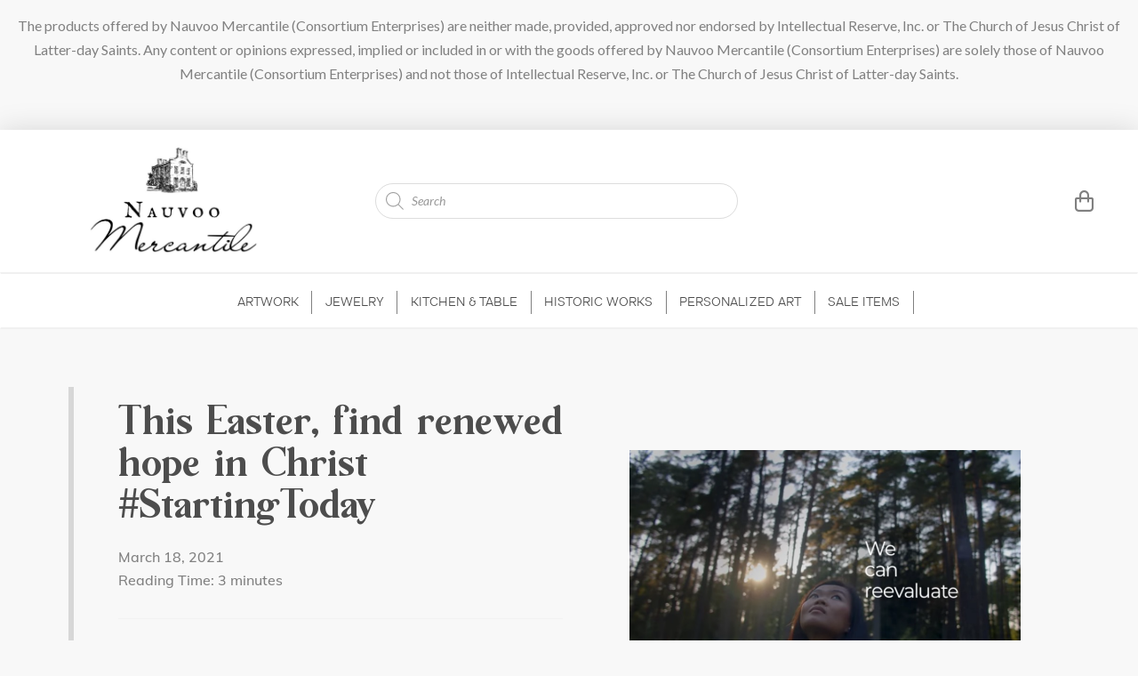

--- FILE ---
content_type: text/html; charset=UTF-8
request_url: https://templehousegallery.com/news/this-easter-find-renewed-hope-in-christ-startingtoday/
body_size: 44532
content:
<!DOCTYPE html>
<html class="no-js" lang="en-US">
<head>
<meta charset="UTF-8">
<meta name="viewport" content="width=device-width, initial-scale=1.0">
<link rel="pingback" href="https://templehousegallery.com/xmlrpc.php">
<meta name='robots' content='index, follow, max-image-preview:large, max-snippet:-1, max-video-preview:-1' />

<!-- Google Tag Manager for WordPress by gtm4wp.com -->
<script data-cfasync="false" data-pagespeed-no-defer>
	var gtm4wp_datalayer_name = "dataLayer";
	var dataLayer = dataLayer || [];
	const gtm4wp_use_sku_instead = 0;
	const gtm4wp_currency = 'USD';
	const gtm4wp_product_per_impression = 10;
	const gtm4wp_clear_ecommerce = false;
	const gtm4wp_datalayer_max_timeout = 2000;
</script>
<!-- End Google Tag Manager for WordPress by gtm4wp.com --><meta property="og:title" content="This Easter, find renewed hope in Christ #StartingToday"/>
<meta property="og:description" content="By Sydney Walker
Restart. Repair. Reevaluate.&nbsp;
As the world begins to emerge from a challenging year of loss, strife and isolation, “this Easter season i"/>
<meta property="og:image" content="https://templehousegallery.com/wp-content/uploads/2021/10/ScreenShot2021-03-18at2.03.12PM.png"/>
<meta property="og:image:width" content="1654" />
<meta property="og:image:height" content="968" />
<meta property="og:type" content="article"/>
<meta property="og:article:published_time" content="2021-03-18 19:18:44"/>
<meta property="og:article:modified_time" content="2022-01-13 18:34:35"/>
<meta name="twitter:card" content="summary">
<meta name="twitter:title" content="This Easter, find renewed hope in Christ #StartingToday"/>
<meta name="twitter:description" content="By Sydney Walker
Restart. Repair. Reevaluate.&nbsp;
As the world begins to emerge from a challenging year of loss, strife and isolation, “this Easter season i"/>
<meta name="twitter:image" content="https://templehousegallery.com/wp-content/uploads/2021/10/ScreenShot2021-03-18at2.03.12PM.png"/>
<meta name="author" content="blazedigitalsolutions"/>

	<!-- This site is optimized with the Yoast SEO Premium plugin v26.6 (Yoast SEO v26.6) - https://yoast.com/wordpress/plugins/seo/ -->
	<title>This Easter, find renewed hope in Christ #StartingToday | Nauvoo News</title>
<link data-rocket-prefetch href="https://www.google-analytics.com" rel="dns-prefetch">
<link data-rocket-prefetch href="https://www.googletagmanager.com" rel="dns-prefetch">
<link data-rocket-prefetch href="https://assets.pinterest.com" rel="dns-prefetch">
<link data-rocket-prefetch href="https://connect.facebook.net" rel="dns-prefetch">
<link data-rocket-prefetch href="https://static.hotjar.com" rel="dns-prefetch">
<link data-rocket-prefetch href="https://fonts.googleapis.com" rel="dns-prefetch">
<link data-rocket-prefetch href="https://a.omappapi.com" rel="dns-prefetch">
<link data-rocket-prefetch href="https://script.hotjar.com" rel="dns-prefetch">
<link data-rocket-prefetch href="https://cdn.embedly.com" rel="dns-prefetch"><link rel="preload" data-rocket-preload as="image" href="https://templehousegallery.com/wp-content/uploads/2021/10/ScreenShot2021-03-18at2.03.12PM.png" fetchpriority="high">
	<meta name="description" content="Restart. Repair. Reevaluate." />
	<link rel="canonical" href="https://templehousegallery.com/news/this-easter-find-renewed-hope-in-christ-startingtoday/" />
	<meta property="og:url" content="https://templehousegallery.com/news/this-easter-find-renewed-hope-in-christ-startingtoday/" />
	<meta property="og:site_name" content="Nauvoo Mercantile" />
	<meta property="article:publisher" content="https://www.facebook.com/nauvoogallery/" />
	<meta property="article:modified_time" content="2022-01-13T18:34:35+00:00" />
	<meta property="og:image" content="https://templehousegallery.com/wp-content/uploads/2021/10/ScreenShot2021-03-18at2.03.12PM.png" />
	<meta property="og:image:width" content="1654" />
	<meta property="og:image:height" content="968" />
	<meta property="og:image:type" content="image/png" />
	<meta name="twitter:label1" content="Est. reading time" />
	<meta name="twitter:data1" content="4 minutes" />
	<script type="application/ld+json" class="yoast-schema-graph">{"@context":"https://schema.org","@graph":[{"@type":"WebPage","@id":"https://templehousegallery.com/news/this-easter-find-renewed-hope-in-christ-startingtoday/","url":"https://templehousegallery.com/news/this-easter-find-renewed-hope-in-christ-startingtoday/","name":"This Easter, find renewed hope in Christ #StartingToday | Nauvoo News","isPartOf":{"@id":"https://templehousegallery.com/#website"},"primaryImageOfPage":{"@id":"https://templehousegallery.com/news/this-easter-find-renewed-hope-in-christ-startingtoday/#primaryimage"},"image":{"@id":"https://templehousegallery.com/news/this-easter-find-renewed-hope-in-christ-startingtoday/#primaryimage"},"thumbnailUrl":"https://templehousegallery.com/wp-content/uploads/2021/10/ScreenShot2021-03-18at2.03.12PM.png","datePublished":"2021-03-18T19:18:44+00:00","dateModified":"2022-01-13T18:34:35+00:00","description":"Restart. Repair. Reevaluate.","breadcrumb":{"@id":"https://templehousegallery.com/news/this-easter-find-renewed-hope-in-christ-startingtoday/#breadcrumb"},"inLanguage":"en-US","potentialAction":[{"@type":"ReadAction","target":["https://templehousegallery.com/news/this-easter-find-renewed-hope-in-christ-startingtoday/"]}]},{"@type":"ImageObject","inLanguage":"en-US","@id":"https://templehousegallery.com/news/this-easter-find-renewed-hope-in-christ-startingtoday/#primaryimage","url":"https://templehousegallery.com/wp-content/uploads/2021/10/ScreenShot2021-03-18at2.03.12PM.png","contentUrl":"https://templehousegallery.com/wp-content/uploads/2021/10/ScreenShot2021-03-18at2.03.12PM.png","width":1654,"height":968},{"@type":"BreadcrumbList","@id":"https://templehousegallery.com/news/this-easter-find-renewed-hope-in-christ-startingtoday/#breadcrumb","itemListElement":[{"@type":"ListItem","position":1,"name":"Home","item":"https://templehousegallery.com/"},{"@type":"ListItem","position":2,"name":"News","item":"https://templehousegallery.com/nauvoo-news/"},{"@type":"ListItem","position":3,"name":"This Easter, find renewed hope in Christ #StartingToday"}]},{"@type":"WebSite","@id":"https://templehousegallery.com/#website","url":"https://templehousegallery.com/","name":"Nauvoo Mercantile","description":"Latter-day Saint Temple Art Gallery Art Home Decor and more","publisher":{"@id":"https://templehousegallery.com/#organization"},"potentialAction":[{"@type":"SearchAction","target":{"@type":"EntryPoint","urlTemplate":"https://templehousegallery.com/?s={search_term_string}"},"query-input":{"@type":"PropertyValueSpecification","valueRequired":true,"valueName":"search_term_string"}}],"inLanguage":"en-US"},{"@type":"Organization","@id":"https://templehousegallery.com/#organization","name":"Nauvoo Mercantile","url":"https://templehousegallery.com/","logo":{"@type":"ImageObject","inLanguage":"en-US","@id":"https://templehousegallery.com/#/schema/logo/image/","url":"https://templehousegallery.com/wp-content/uploads/2022/06/Revised-ZM-Logo-1.png","contentUrl":"https://templehousegallery.com/wp-content/uploads/2022/06/Revised-ZM-Logo-1.png","width":500,"height":500,"caption":"Nauvoo Mercantile"},"image":{"@id":"https://templehousegallery.com/#/schema/logo/image/"},"sameAs":["https://www.facebook.com/nauvoogallery/","https://www.instagram.com/nauvoomercantile/","https://www.pinterest.com/nauvoogallery/"]}]}</script>
	<!-- / Yoast SEO Premium plugin. -->


<link rel='dns-prefetch' href='//capi-automation.s3.us-east-2.amazonaws.com' />
<link rel="alternate" type="application/rss+xml" title="Nauvoo Mercantile &raquo; Feed" href="https://templehousegallery.com/feed/" />
<link rel="alternate" type="application/rss+xml" title="Nauvoo Mercantile &raquo; Comments Feed" href="https://templehousegallery.com/comments/feed/" />
<link rel="alternate" title="oEmbed (JSON)" type="application/json+oembed" href="https://templehousegallery.com/wp-json/oembed/1.0/embed?url=https%3A%2F%2Ftemplehousegallery.com%2Fnews%2Fthis-easter-find-renewed-hope-in-christ-startingtoday%2F" />
<link rel="alternate" title="oEmbed (XML)" type="text/xml+oembed" href="https://templehousegallery.com/wp-json/oembed/1.0/embed?url=https%3A%2F%2Ftemplehousegallery.com%2Fnews%2Fthis-easter-find-renewed-hope-in-christ-startingtoday%2F&#038;format=xml" />
<style id='wp-img-auto-sizes-contain-inline-css' type='text/css'>
img:is([sizes=auto i],[sizes^="auto," i]){contain-intrinsic-size:3000px 1500px}
/*# sourceURL=wp-img-auto-sizes-contain-inline-css */
</style>
<link data-minify="1" rel='stylesheet' id='font-awesome-css' href='https://templehousegallery.com/wp-content/cache/min/1/wp-content/plugins/woocommerce-ajax-filters/berocket/assets/css/font-awesome.min.css?ver=1762396985' type='text/css' media='all' />
<link rel='stylesheet' id='berocket_aapf_widget-style-css' href='https://templehousegallery.com/wp-content/plugins/woocommerce-ajax-filters/assets/frontend/css/fullmain.min.css?ver=3.1.9.4' type='text/css' media='all' />
<style id='wp-emoji-styles-inline-css' type='text/css'>

	img.wp-smiley, img.emoji {
		display: inline !important;
		border: none !important;
		box-shadow: none !important;
		height: 1em !important;
		width: 1em !important;
		margin: 0 0.07em !important;
		vertical-align: -0.1em !important;
		background: none !important;
		padding: 0 !important;
	}
/*# sourceURL=wp-emoji-styles-inline-css */
</style>
<style id='wp-block-library-inline-css' type='text/css'>
:root{--wp-block-synced-color:#7a00df;--wp-block-synced-color--rgb:122,0,223;--wp-bound-block-color:var(--wp-block-synced-color);--wp-editor-canvas-background:#ddd;--wp-admin-theme-color:#007cba;--wp-admin-theme-color--rgb:0,124,186;--wp-admin-theme-color-darker-10:#006ba1;--wp-admin-theme-color-darker-10--rgb:0,107,160.5;--wp-admin-theme-color-darker-20:#005a87;--wp-admin-theme-color-darker-20--rgb:0,90,135;--wp-admin-border-width-focus:2px}@media (min-resolution:192dpi){:root{--wp-admin-border-width-focus:1.5px}}.wp-element-button{cursor:pointer}:root .has-very-light-gray-background-color{background-color:#eee}:root .has-very-dark-gray-background-color{background-color:#313131}:root .has-very-light-gray-color{color:#eee}:root .has-very-dark-gray-color{color:#313131}:root .has-vivid-green-cyan-to-vivid-cyan-blue-gradient-background{background:linear-gradient(135deg,#00d084,#0693e3)}:root .has-purple-crush-gradient-background{background:linear-gradient(135deg,#34e2e4,#4721fb 50%,#ab1dfe)}:root .has-hazy-dawn-gradient-background{background:linear-gradient(135deg,#faaca8,#dad0ec)}:root .has-subdued-olive-gradient-background{background:linear-gradient(135deg,#fafae1,#67a671)}:root .has-atomic-cream-gradient-background{background:linear-gradient(135deg,#fdd79a,#004a59)}:root .has-nightshade-gradient-background{background:linear-gradient(135deg,#330968,#31cdcf)}:root .has-midnight-gradient-background{background:linear-gradient(135deg,#020381,#2874fc)}:root{--wp--preset--font-size--normal:16px;--wp--preset--font-size--huge:42px}.has-regular-font-size{font-size:1em}.has-larger-font-size{font-size:2.625em}.has-normal-font-size{font-size:var(--wp--preset--font-size--normal)}.has-huge-font-size{font-size:var(--wp--preset--font-size--huge)}.has-text-align-center{text-align:center}.has-text-align-left{text-align:left}.has-text-align-right{text-align:right}.has-fit-text{white-space:nowrap!important}#end-resizable-editor-section{display:none}.aligncenter{clear:both}.items-justified-left{justify-content:flex-start}.items-justified-center{justify-content:center}.items-justified-right{justify-content:flex-end}.items-justified-space-between{justify-content:space-between}.screen-reader-text{border:0;clip-path:inset(50%);height:1px;margin:-1px;overflow:hidden;padding:0;position:absolute;width:1px;word-wrap:normal!important}.screen-reader-text:focus{background-color:#ddd;clip-path:none;color:#444;display:block;font-size:1em;height:auto;left:5px;line-height:normal;padding:15px 23px 14px;text-decoration:none;top:5px;width:auto;z-index:100000}html :where(.has-border-color){border-style:solid}html :where([style*=border-top-color]){border-top-style:solid}html :where([style*=border-right-color]){border-right-style:solid}html :where([style*=border-bottom-color]){border-bottom-style:solid}html :where([style*=border-left-color]){border-left-style:solid}html :where([style*=border-width]){border-style:solid}html :where([style*=border-top-width]){border-top-style:solid}html :where([style*=border-right-width]){border-right-style:solid}html :where([style*=border-bottom-width]){border-bottom-style:solid}html :where([style*=border-left-width]){border-left-style:solid}html :where(img[class*=wp-image-]){height:auto;max-width:100%}:where(figure){margin:0 0 1em}html :where(.is-position-sticky){--wp-admin--admin-bar--position-offset:var(--wp-admin--admin-bar--height,0px)}@media screen and (max-width:600px){html :where(.is-position-sticky){--wp-admin--admin-bar--position-offset:0px}}

/*# sourceURL=wp-block-library-inline-css */
</style><style id='global-styles-inline-css' type='text/css'>
:root{--wp--preset--aspect-ratio--square: 1;--wp--preset--aspect-ratio--4-3: 4/3;--wp--preset--aspect-ratio--3-4: 3/4;--wp--preset--aspect-ratio--3-2: 3/2;--wp--preset--aspect-ratio--2-3: 2/3;--wp--preset--aspect-ratio--16-9: 16/9;--wp--preset--aspect-ratio--9-16: 9/16;--wp--preset--color--black: #000000;--wp--preset--color--cyan-bluish-gray: #abb8c3;--wp--preset--color--white: #ffffff;--wp--preset--color--pale-pink: #f78da7;--wp--preset--color--vivid-red: #cf2e2e;--wp--preset--color--luminous-vivid-orange: #ff6900;--wp--preset--color--luminous-vivid-amber: #fcb900;--wp--preset--color--light-green-cyan: #7bdcb5;--wp--preset--color--vivid-green-cyan: #00d084;--wp--preset--color--pale-cyan-blue: #8ed1fc;--wp--preset--color--vivid-cyan-blue: #0693e3;--wp--preset--color--vivid-purple: #9b51e0;--wp--preset--gradient--vivid-cyan-blue-to-vivid-purple: linear-gradient(135deg,rgb(6,147,227) 0%,rgb(155,81,224) 100%);--wp--preset--gradient--light-green-cyan-to-vivid-green-cyan: linear-gradient(135deg,rgb(122,220,180) 0%,rgb(0,208,130) 100%);--wp--preset--gradient--luminous-vivid-amber-to-luminous-vivid-orange: linear-gradient(135deg,rgb(252,185,0) 0%,rgb(255,105,0) 100%);--wp--preset--gradient--luminous-vivid-orange-to-vivid-red: linear-gradient(135deg,rgb(255,105,0) 0%,rgb(207,46,46) 100%);--wp--preset--gradient--very-light-gray-to-cyan-bluish-gray: linear-gradient(135deg,rgb(238,238,238) 0%,rgb(169,184,195) 100%);--wp--preset--gradient--cool-to-warm-spectrum: linear-gradient(135deg,rgb(74,234,220) 0%,rgb(151,120,209) 20%,rgb(207,42,186) 40%,rgb(238,44,130) 60%,rgb(251,105,98) 80%,rgb(254,248,76) 100%);--wp--preset--gradient--blush-light-purple: linear-gradient(135deg,rgb(255,206,236) 0%,rgb(152,150,240) 100%);--wp--preset--gradient--blush-bordeaux: linear-gradient(135deg,rgb(254,205,165) 0%,rgb(254,45,45) 50%,rgb(107,0,62) 100%);--wp--preset--gradient--luminous-dusk: linear-gradient(135deg,rgb(255,203,112) 0%,rgb(199,81,192) 50%,rgb(65,88,208) 100%);--wp--preset--gradient--pale-ocean: linear-gradient(135deg,rgb(255,245,203) 0%,rgb(182,227,212) 50%,rgb(51,167,181) 100%);--wp--preset--gradient--electric-grass: linear-gradient(135deg,rgb(202,248,128) 0%,rgb(113,206,126) 100%);--wp--preset--gradient--midnight: linear-gradient(135deg,rgb(2,3,129) 0%,rgb(40,116,252) 100%);--wp--preset--font-size--small: 13px;--wp--preset--font-size--medium: 20px;--wp--preset--font-size--large: 36px;--wp--preset--font-size--x-large: 42px;--wp--preset--spacing--20: 0.44rem;--wp--preset--spacing--30: 0.67rem;--wp--preset--spacing--40: 1rem;--wp--preset--spacing--50: 1.5rem;--wp--preset--spacing--60: 2.25rem;--wp--preset--spacing--70: 3.38rem;--wp--preset--spacing--80: 5.06rem;--wp--preset--shadow--natural: 6px 6px 9px rgba(0, 0, 0, 0.2);--wp--preset--shadow--deep: 12px 12px 50px rgba(0, 0, 0, 0.4);--wp--preset--shadow--sharp: 6px 6px 0px rgba(0, 0, 0, 0.2);--wp--preset--shadow--outlined: 6px 6px 0px -3px rgb(255, 255, 255), 6px 6px rgb(0, 0, 0);--wp--preset--shadow--crisp: 6px 6px 0px rgb(0, 0, 0);}:where(.is-layout-flex){gap: 0.5em;}:where(.is-layout-grid){gap: 0.5em;}body .is-layout-flex{display: flex;}.is-layout-flex{flex-wrap: wrap;align-items: center;}.is-layout-flex > :is(*, div){margin: 0;}body .is-layout-grid{display: grid;}.is-layout-grid > :is(*, div){margin: 0;}:where(.wp-block-columns.is-layout-flex){gap: 2em;}:where(.wp-block-columns.is-layout-grid){gap: 2em;}:where(.wp-block-post-template.is-layout-flex){gap: 1.25em;}:where(.wp-block-post-template.is-layout-grid){gap: 1.25em;}.has-black-color{color: var(--wp--preset--color--black) !important;}.has-cyan-bluish-gray-color{color: var(--wp--preset--color--cyan-bluish-gray) !important;}.has-white-color{color: var(--wp--preset--color--white) !important;}.has-pale-pink-color{color: var(--wp--preset--color--pale-pink) !important;}.has-vivid-red-color{color: var(--wp--preset--color--vivid-red) !important;}.has-luminous-vivid-orange-color{color: var(--wp--preset--color--luminous-vivid-orange) !important;}.has-luminous-vivid-amber-color{color: var(--wp--preset--color--luminous-vivid-amber) !important;}.has-light-green-cyan-color{color: var(--wp--preset--color--light-green-cyan) !important;}.has-vivid-green-cyan-color{color: var(--wp--preset--color--vivid-green-cyan) !important;}.has-pale-cyan-blue-color{color: var(--wp--preset--color--pale-cyan-blue) !important;}.has-vivid-cyan-blue-color{color: var(--wp--preset--color--vivid-cyan-blue) !important;}.has-vivid-purple-color{color: var(--wp--preset--color--vivid-purple) !important;}.has-black-background-color{background-color: var(--wp--preset--color--black) !important;}.has-cyan-bluish-gray-background-color{background-color: var(--wp--preset--color--cyan-bluish-gray) !important;}.has-white-background-color{background-color: var(--wp--preset--color--white) !important;}.has-pale-pink-background-color{background-color: var(--wp--preset--color--pale-pink) !important;}.has-vivid-red-background-color{background-color: var(--wp--preset--color--vivid-red) !important;}.has-luminous-vivid-orange-background-color{background-color: var(--wp--preset--color--luminous-vivid-orange) !important;}.has-luminous-vivid-amber-background-color{background-color: var(--wp--preset--color--luminous-vivid-amber) !important;}.has-light-green-cyan-background-color{background-color: var(--wp--preset--color--light-green-cyan) !important;}.has-vivid-green-cyan-background-color{background-color: var(--wp--preset--color--vivid-green-cyan) !important;}.has-pale-cyan-blue-background-color{background-color: var(--wp--preset--color--pale-cyan-blue) !important;}.has-vivid-cyan-blue-background-color{background-color: var(--wp--preset--color--vivid-cyan-blue) !important;}.has-vivid-purple-background-color{background-color: var(--wp--preset--color--vivid-purple) !important;}.has-black-border-color{border-color: var(--wp--preset--color--black) !important;}.has-cyan-bluish-gray-border-color{border-color: var(--wp--preset--color--cyan-bluish-gray) !important;}.has-white-border-color{border-color: var(--wp--preset--color--white) !important;}.has-pale-pink-border-color{border-color: var(--wp--preset--color--pale-pink) !important;}.has-vivid-red-border-color{border-color: var(--wp--preset--color--vivid-red) !important;}.has-luminous-vivid-orange-border-color{border-color: var(--wp--preset--color--luminous-vivid-orange) !important;}.has-luminous-vivid-amber-border-color{border-color: var(--wp--preset--color--luminous-vivid-amber) !important;}.has-light-green-cyan-border-color{border-color: var(--wp--preset--color--light-green-cyan) !important;}.has-vivid-green-cyan-border-color{border-color: var(--wp--preset--color--vivid-green-cyan) !important;}.has-pale-cyan-blue-border-color{border-color: var(--wp--preset--color--pale-cyan-blue) !important;}.has-vivid-cyan-blue-border-color{border-color: var(--wp--preset--color--vivid-cyan-blue) !important;}.has-vivid-purple-border-color{border-color: var(--wp--preset--color--vivid-purple) !important;}.has-vivid-cyan-blue-to-vivid-purple-gradient-background{background: var(--wp--preset--gradient--vivid-cyan-blue-to-vivid-purple) !important;}.has-light-green-cyan-to-vivid-green-cyan-gradient-background{background: var(--wp--preset--gradient--light-green-cyan-to-vivid-green-cyan) !important;}.has-luminous-vivid-amber-to-luminous-vivid-orange-gradient-background{background: var(--wp--preset--gradient--luminous-vivid-amber-to-luminous-vivid-orange) !important;}.has-luminous-vivid-orange-to-vivid-red-gradient-background{background: var(--wp--preset--gradient--luminous-vivid-orange-to-vivid-red) !important;}.has-very-light-gray-to-cyan-bluish-gray-gradient-background{background: var(--wp--preset--gradient--very-light-gray-to-cyan-bluish-gray) !important;}.has-cool-to-warm-spectrum-gradient-background{background: var(--wp--preset--gradient--cool-to-warm-spectrum) !important;}.has-blush-light-purple-gradient-background{background: var(--wp--preset--gradient--blush-light-purple) !important;}.has-blush-bordeaux-gradient-background{background: var(--wp--preset--gradient--blush-bordeaux) !important;}.has-luminous-dusk-gradient-background{background: var(--wp--preset--gradient--luminous-dusk) !important;}.has-pale-ocean-gradient-background{background: var(--wp--preset--gradient--pale-ocean) !important;}.has-electric-grass-gradient-background{background: var(--wp--preset--gradient--electric-grass) !important;}.has-midnight-gradient-background{background: var(--wp--preset--gradient--midnight) !important;}.has-small-font-size{font-size: var(--wp--preset--font-size--small) !important;}.has-medium-font-size{font-size: var(--wp--preset--font-size--medium) !important;}.has-large-font-size{font-size: var(--wp--preset--font-size--large) !important;}.has-x-large-font-size{font-size: var(--wp--preset--font-size--x-large) !important;}
/*# sourceURL=global-styles-inline-css */
</style>

<style id='classic-theme-styles-inline-css' type='text/css'>
/*! This file is auto-generated */
.wp-block-button__link{color:#fff;background-color:#32373c;border-radius:9999px;box-shadow:none;text-decoration:none;padding:calc(.667em + 2px) calc(1.333em + 2px);font-size:1.125em}.wp-block-file__button{background:#32373c;color:#fff;text-decoration:none}
/*# sourceURL=/wp-includes/css/classic-themes.min.css */
</style>
<link rel='stylesheet' id='wp-components-css' href='https://templehousegallery.com/wp-includes/css/dist/components/style.min.css?ver=6.9' type='text/css' media='all' />
<link rel='stylesheet' id='wp-preferences-css' href='https://templehousegallery.com/wp-includes/css/dist/preferences/style.min.css?ver=6.9' type='text/css' media='all' />
<link rel='stylesheet' id='wp-block-editor-css' href='https://templehousegallery.com/wp-includes/css/dist/block-editor/style.min.css?ver=6.9' type='text/css' media='all' />
<link rel='stylesheet' id='wp-reusable-blocks-css' href='https://templehousegallery.com/wp-includes/css/dist/reusable-blocks/style.min.css?ver=6.9' type='text/css' media='all' />
<link rel='stylesheet' id='wp-patterns-css' href='https://templehousegallery.com/wp-includes/css/dist/patterns/style.min.css?ver=6.9' type='text/css' media='all' />
<link rel='stylesheet' id='wp-editor-css' href='https://templehousegallery.com/wp-includes/css/dist/editor/style.min.css?ver=6.9' type='text/css' media='all' />
<link rel='stylesheet' id='block-robo-gallery-style-css-css' href='https://templehousegallery.com/wp-content/plugins/robo-gallery/includes/extensions/block/dist/blocks.style.build.css?ver=5.1.2' type='text/css' media='all' />
<link data-minify="1" rel='stylesheet' id='pwgc-wc-blocks-style-css' href='https://templehousegallery.com/wp-content/cache/min/1/wp-content/plugins/pw-gift-cards/assets/css/blocks.css?ver=1764037799' type='text/css' media='all' />
<link rel='stylesheet' id='trwca-style-css' href='https://templehousegallery.com/wp-content/plugins/woocommerce-category-accordion/assets/css/trwca-style.min.css?ver=1.0' type='text/css' media='all' />
<link data-minify="1" rel='stylesheet' id='icon-font-css' href='https://templehousegallery.com/wp-content/cache/min/1/wp-content/plugins/woocommerce-category-accordion/assets/css/font-awesome.min.css?ver=1762396985' type='text/css' media='all' />
<link data-minify="1" rel='stylesheet' id='woocommerce-smallscreen-css' href='https://templehousegallery.com/wp-content/cache/min/1/wp-content/plugins/woocommerce/assets/css/woocommerce-smallscreen.css?ver=1762396985' type='text/css' media='only screen and (max-width: 768px)' />
<style id='woocommerce-inline-inline-css' type='text/css'>
.woocommerce form .form-row .required { visibility: visible; }
/*# sourceURL=woocommerce-inline-inline-css */
</style>
<link rel='stylesheet' id='dgwt-wcas-style-css' href='https://templehousegallery.com/wp-content/plugins/ajax-search-for-woocommerce/assets/css/style.min.css?ver=1.32.1' type='text/css' media='all' />
<link data-minify="1" rel='stylesheet' id='wpos-slick-style-css' href='https://templehousegallery.com/wp-content/cache/min/1/wp-content/plugins/product-categories-designs-for-woocommerce/assets/css/slick.css?ver=1762396985' type='text/css' media='all' />
<link data-minify="1" rel='stylesheet' id='pcdfwoo-public-style-css' href='https://templehousegallery.com/wp-content/cache/min/1/wp-content/plugins/product-categories-designs-for-woocommerce/assets/css/pcdfwoo-public.css?ver=1762396985' type='text/css' media='all' />
<link rel='stylesheet' id='x-stack-css' href='https://templehousegallery.com/wp-content/themes/pro/framework/dist/css/site/stacks/integrity-light.css?ver=6.7.10' type='text/css' media='all' />
<link rel='stylesheet' id='x-woocommerce-css' href='https://templehousegallery.com/wp-content/themes/pro/framework/dist/css/site/woocommerce/integrity-light.css?ver=6.7.10' type='text/css' media='all' />
<style id='cs-inline-css' type='text/css'>
@media (min-width:1200px){.x-hide-xl{display:none !important;}}@media (min-width:979px) and (max-width:1199px){.x-hide-lg{display:none !important;}}@media (min-width:767px) and (max-width:978px){.x-hide-md{display:none !important;}}@media (min-width:480px) and (max-width:766px){.x-hide-sm{display:none !important;}}@media (max-width:479px){.x-hide-xs{display:none !important;}} a,h1 a:hover,h2 a:hover,h3 a:hover,h4 a:hover,h5 a:hover,h6 a:hover,.x-breadcrumb-wrap a:hover,.widget ul li a:hover,.widget ol li a:hover,.widget.widget_text ul li a,.widget.widget_text ol li a,.widget_nav_menu .current-menu-item > a,.x-accordion-heading .x-accordion-toggle:hover,.x-comment-author a:hover,.x-comment-time:hover,.x-recent-posts a:hover .h-recent-posts{color:#f6c443;}a:hover,.widget.widget_text ul li a:hover,.widget.widget_text ol li a:hover,.x-twitter-widget ul li a:hover{color:#e27c3e;}.woocommerce .price > .amount,.woocommerce .price > ins > .amount,.woocommerce .star-rating:before,.woocommerce .star-rating span:before,.woocommerce li.product .entry-header h3 a:hover{color:#f6c443;}.rev_slider_wrapper,a.x-img-thumbnail:hover,.x-slider-container.below,.page-template-template-blank-3-php .x-slider-container.above,.page-template-template-blank-6-php .x-slider-container.above{border-color:#f6c443;}.entry-thumb:before,.x-pagination span.current,.woocommerce-pagination span[aria-current],.flex-direction-nav a,.flex-control-nav a:hover,.flex-control-nav a.flex-active,.mejs-time-current,.x-dropcap,.x-skill-bar .bar,.x-pricing-column.featured h2,.h-comments-title small,.x-entry-share .x-share:hover,.x-highlight,.x-recent-posts .x-recent-posts-img:after{background-color:#f6c443;}.woocommerce .onsale,.widget_price_filter .ui-slider .ui-slider-range{background-color:#f6c443;}.x-nav-tabs > .active > a,.x-nav-tabs > .active > a:hover{box-shadow:inset 0 3px 0 0 #f6c443;}.x-main{width:calc(72% - 2.463055%);}.x-sidebar{width:calc(100% - 2.463055% - 72%);}.x-comment-author,.x-comment-time,.comment-form-author label,.comment-form-email label,.comment-form-url label,.comment-form-rating label,.comment-form-comment label,.widget_calendar #wp-calendar caption,.widget.widget_rss li .rsswidget{font-family:"Lato",sans-serif;font-weight:700;}.p-landmark-sub,.p-meta,input,button,select,textarea{font-family:"Lato",sans-serif;}.widget ul li a,.widget ol li a,.x-comment-time{color:#999999;}.woocommerce .price > .from,.woocommerce .price > del,.woocommerce p.stars span a:after{color:#999999;}.widget_text ol li a,.widget_text ul li a{color:#f6c443;}.widget_text ol li a:hover,.widget_text ul li a:hover{color:#e27c3e;}.comment-form-author label,.comment-form-email label,.comment-form-url label,.comment-form-rating label,.comment-form-comment label,.widget_calendar #wp-calendar th,.p-landmark-sub strong,.widget_tag_cloud .tagcloud a:hover,.widget_tag_cloud .tagcloud a:active,.entry-footer a:hover,.entry-footer a:active,.x-breadcrumbs .current,.x-comment-author,.x-comment-author a{color:#272727;}.widget_calendar #wp-calendar th{border-color:#272727;}.h-feature-headline span i{background-color:#272727;}@media (max-width:978.98px){}html{font-size:14px;}@media (min-width:479px){html{font-size:14px;}}@media (min-width:766px){html{font-size:14px;}}@media (min-width:978px){html{font-size:14px;}}@media (min-width:1199px){html{font-size:14px;}}body{font-style:normal;font-weight:400;color:#999999;background-color:#fff;}.w-b{font-weight:400 !important;}h1,h2,h3,h4,h5,h6,.h1,.h2,.h3,.h4,.h5,.h6,.x-text-headline{font-family:"Lato",sans-serif;font-style:normal;font-weight:700;}h1,.h1{letter-spacing:-0.035em;}h2,.h2{letter-spacing:-0.035em;}h3,.h3{letter-spacing:-0.035em;}h4,.h4{letter-spacing:-0.035em;}h5,.h5{letter-spacing:-0.035em;}h6,.h6{letter-spacing:-0.035em;}.w-h{font-weight:700 !important;}.x-container.width{width:88%;}.x-container.max{max-width:1200px;}.x-bar-content.x-container.width{flex-basis:88%;}.x-main.full{float:none;clear:both;display:block;width:auto;}@media (max-width:978.98px){.x-main.full,.x-main.left,.x-main.right,.x-sidebar.left,.x-sidebar.right{float:none;display:block;width:auto !important;}}.entry-header,.entry-content{font-size:1rem;}body,input,button,select,textarea{font-family:"Lato",sans-serif;}h1,h2,h3,h4,h5,h6,.h1,.h2,.h3,.h4,.h5,.h6,h1 a,h2 a,h3 a,h4 a,h5 a,h6 a,.h1 a,.h2 a,.h3 a,.h4 a,.h5 a,.h6 a,blockquote{color:#272727;}.cfc-h-tx{color:#272727 !important;}.cfc-h-bd{border-color:#272727 !important;}.cfc-h-bg{background-color:#272727 !important;}.cfc-b-tx{color:#999999 !important;}.cfc-b-bd{border-color:#999999 !important;}.cfc-b-bg{background-color:#999999 !important;}.x-btn,.button,[type="submit"]{color:#ffffff;border-color:transparent;background-color:#f6c443;margin-bottom:0.25em;text-shadow:0 0.075em 0.075em rgba(0,0,0,0.5);box-shadow:0 0.25em 0 0 transparent,0 4px 9px rgba(0,0,0,0.75);border-radius:0.25em;}.x-btn:hover,.button:hover,[type="submit"]:hover{color:#ffffff;border-color:transparent;background-color:#e27c3e;margin-bottom:0.25em;text-shadow:0 0.075em 0.075em rgba(0,0,0,0.5);box-shadow:0 0.25em 0 0 transparent,0 4px 9px rgba(0,0,0,0.75);}.x-btn.x-btn-real,.x-btn.x-btn-real:hover{margin-bottom:0.25em;text-shadow:0 0.075em 0.075em rgba(0,0,0,0.65);}.x-btn.x-btn-real{box-shadow:0 0.25em 0 0 transparent,0 4px 9px rgba(0,0,0,0.75);}.x-btn.x-btn-real:hover{box-shadow:0 0.25em 0 0 transparent,0 4px 9px rgba(0,0,0,0.75);}.x-btn.x-btn-flat,.x-btn.x-btn-flat:hover{margin-bottom:0;text-shadow:0 0.075em 0.075em rgba(0,0,0,0.65);box-shadow:none;}.x-btn.x-btn-transparent,.x-btn.x-btn-transparent:hover{margin-bottom:0;border-width:3px;text-shadow:none;text-transform:uppercase;background-color:transparent;box-shadow:none;}.x-cart-notification-icon.loading{color:#545454;}.x-cart-notification:before{background-color:#000000;}.x-cart-notification-icon.added{color:#ffffff;}.x-cart-notification.added:before{background-color:#f6c443;}.woocommerce-MyAccount-navigation-link a{color:#999999;}.woocommerce-MyAccount-navigation-link a:hover,.woocommerce-MyAccount-navigation-link.is-active a{color:#272727;}.cart_item .product-remove a{color:#999999;}.cart_item .product-remove a:hover{color:#272727;}.cart_item .product-name a{color:#272727;}.cart_item .product-name a:hover{color:#f6c443;}.woocommerce p.stars span a{background-color:#f6c443;}body .gform_wrapper .gfield_required{color:#f6c443;}body .gform_wrapper h2.gsection_title,body .gform_wrapper h3.gform_title,body .gform_wrapper .top_label .gfield_label,body .gform_wrapper .left_label .gfield_label,body .gform_wrapper .right_label .gfield_label{font-weight:700;}body .gform_wrapper h2.gsection_title{letter-spacing:-0.035em!important;}body .gform_wrapper h3.gform_title{letter-spacing:-0.035em!important;}body .gform_wrapper .top_label .gfield_label,body .gform_wrapper .left_label .gfield_label,body .gform_wrapper .right_label .gfield_label{color:#272727;}body .gform_wrapper .validation_message{font-weight:400;}.bg .mejs-container,.x-video .mejs-container{position:unset !important;} @font-face{font-family:'FontAwesomePro';font-style:normal;font-weight:900;font-display:block;src:url('https://templehousegallery.com/wp-content/themes/pro/cornerstone/assets/fonts/fa-solid-900.woff2?ver=6.7.2') format('woff2'),url('https://templehousegallery.com/wp-content/themes/pro/cornerstone/assets/fonts/fa-solid-900.ttf?ver=6.7.2') format('truetype');}[data-x-fa-pro-icon]{font-family:"FontAwesomePro" !important;}[data-x-fa-pro-icon]:before{content:attr(data-x-fa-pro-icon);}[data-x-icon],[data-x-icon-o],[data-x-icon-l],[data-x-icon-s],[data-x-icon-b],[data-x-icon-sr],[data-x-icon-ss],[data-x-icon-sl],[data-x-fa-pro-icon],[class*="cs-fa-"]{display:inline-flex;font-style:normal;font-weight:400;text-decoration:inherit;text-rendering:auto;-webkit-font-smoothing:antialiased;-moz-osx-font-smoothing:grayscale;}[data-x-icon].left,[data-x-icon-o].left,[data-x-icon-l].left,[data-x-icon-s].left,[data-x-icon-b].left,[data-x-icon-sr].left,[data-x-icon-ss].left,[data-x-icon-sl].left,[data-x-fa-pro-icon].left,[class*="cs-fa-"].left{margin-right:0.5em;}[data-x-icon].right,[data-x-icon-o].right,[data-x-icon-l].right,[data-x-icon-s].right,[data-x-icon-b].right,[data-x-icon-sr].right,[data-x-icon-ss].right,[data-x-icon-sl].right,[data-x-fa-pro-icon].right,[class*="cs-fa-"].right{margin-left:0.5em;}[data-x-icon]:before,[data-x-icon-o]:before,[data-x-icon-l]:before,[data-x-icon-s]:before,[data-x-icon-b]:before,[data-x-icon-sr]:before,[data-x-icon-ss]:before,[data-x-icon-sl]:before,[data-x-fa-pro-icon]:before,[class*="cs-fa-"]:before{line-height:1;}@font-face{font-family:'FontAwesome';font-style:normal;font-weight:900;font-display:block;src:url('https://templehousegallery.com/wp-content/themes/pro/cornerstone/assets/fonts/fa-solid-900.woff2?ver=6.7.2') format('woff2'),url('https://templehousegallery.com/wp-content/themes/pro/cornerstone/assets/fonts/fa-solid-900.ttf?ver=6.7.2') format('truetype');}[data-x-icon],[data-x-icon-s],[data-x-icon][class*="cs-fa-"]{font-family:"FontAwesome" !important;font-weight:900;}[data-x-icon]:before,[data-x-icon][class*="cs-fa-"]:before{content:attr(data-x-icon);}[data-x-icon-s]:before{content:attr(data-x-icon-s);}@font-face{font-family:'FontAwesomeRegular';font-style:normal;font-weight:400;font-display:block;src:url('https://templehousegallery.com/wp-content/themes/pro/cornerstone/assets/fonts/fa-regular-400.woff2?ver=6.7.2') format('woff2'),url('https://templehousegallery.com/wp-content/themes/pro/cornerstone/assets/fonts/fa-regular-400.ttf?ver=6.7.2') format('truetype');}@font-face{font-family:'FontAwesomePro';font-style:normal;font-weight:400;font-display:block;src:url('https://templehousegallery.com/wp-content/themes/pro/cornerstone/assets/fonts/fa-regular-400.woff2?ver=6.7.2') format('woff2'),url('https://templehousegallery.com/wp-content/themes/pro/cornerstone/assets/fonts/fa-regular-400.ttf?ver=6.7.2') format('truetype');}[data-x-icon-o]{font-family:"FontAwesomeRegular" !important;}[data-x-icon-o]:before{content:attr(data-x-icon-o);}@font-face{font-family:'FontAwesomeLight';font-style:normal;font-weight:300;font-display:block;src:url('https://templehousegallery.com/wp-content/themes/pro/cornerstone/assets/fonts/fa-light-300.woff2?ver=6.7.2') format('woff2'),url('https://templehousegallery.com/wp-content/themes/pro/cornerstone/assets/fonts/fa-light-300.ttf?ver=6.7.2') format('truetype');}@font-face{font-family:'FontAwesomePro';font-style:normal;font-weight:300;font-display:block;src:url('https://templehousegallery.com/wp-content/themes/pro/cornerstone/assets/fonts/fa-light-300.woff2?ver=6.7.2') format('woff2'),url('https://templehousegallery.com/wp-content/themes/pro/cornerstone/assets/fonts/fa-light-300.ttf?ver=6.7.2') format('truetype');}[data-x-icon-l]{font-family:"FontAwesomeLight" !important;font-weight:300;}[data-x-icon-l]:before{content:attr(data-x-icon-l);}@font-face{font-family:'FontAwesomeBrands';font-style:normal;font-weight:normal;font-display:block;src:url('https://templehousegallery.com/wp-content/themes/pro/cornerstone/assets/fonts/fa-brands-400.woff2?ver=6.7.2') format('woff2'),url('https://templehousegallery.com/wp-content/themes/pro/cornerstone/assets/fonts/fa-brands-400.ttf?ver=6.7.2') format('truetype');}[data-x-icon-b]{font-family:"FontAwesomeBrands" !important;}[data-x-icon-b]:before{content:attr(data-x-icon-b);}.woocommerce .button.product_type_simple:before,.woocommerce .button.product_type_variable:before,.woocommerce .button.single_add_to_cart_button:before{font-family:"FontAwesome" !important;font-weight:900;}.widget.widget_rss li .rsswidget:before{content:"\f35d";padding-right:0.4em;font-family:"FontAwesome";} .m9a-0.x-section{margin-top:0px;margin-right:0px;margin-bottom:0px;margin-left:0px;border-top-width:0;border-right-width:0;border-bottom-width:0;border-left-width:0;padding-right:0px;padding-bottom:65px;padding-left:0px;}.m9a-1.x-section{padding-top:65px;}.m9a-2.x-section{z-index:auto;}.m9a-3.x-section{padding-top:20px;}.m9a-4.x-section{background-color:#fff;z-index:1;}.m9a-5.x-row{z-index:auto;margin-right:auto;margin-left:auto;padding-top:1px;padding-right:1px;padding-bottom:1px;padding-left:1px;font-size:1em;}.m9a-5 > .x-row-inner{flex-direction:row;justify-content:flex-start;margin-top:calc(((20px / 2) + 1px) * -1);margin-bottom:calc(((20px / 2) + 1px) * -1);}.m9a-5 > .x-row-inner > *{margin-top:calc(20px / 2);margin-bottom:calc(20px / 2);}.m9a-6 > .x-row-inner{margin-right:calc(((20px / 2) + 1px) * -1);margin-left:calc(((20px / 2) + 1px) * -1);}.m9a-6 > .x-row-inner > *{margin-right:calc(20px / 2);margin-left:calc(20px / 2);}.m9a-7.x-row{border-top-width:0px;border-right-width:0px;border-bottom-width:0px;border-left-width:6px;border-top-style:solid;border-right-style:solid;border-bottom-style:solid;border-left-style:solid;border-top-color:transparent;border-right-color:transparent;border-bottom-color:transparent;border-left-color:rgba(128,128,128,0.28);}.m9a-7 > .x-row-inner{align-items:center;align-content:center;}.m9a-7.x-row:hover,.m9a-7.x-row[class*="active"],[data-x-effect-provider*="colors"]:hover .m9a-7.x-row{border-top-color:undefined;border-right-color:undefined;border-bottom-color:undefined;border-left-color:undefined;}.m9a-8.x-row{width:100%;}.m9a-9.x-row{margin-top:0px;margin-bottom:30px;}.m9a-9 > .x-row-inner{margin-right:calc(((0px / 2) + 1px) * -1);margin-left:calc(((0px / 2) + 1px) * -1);}.m9a-a.x-row{border-top-width:0;border-right-width:0;border-bottom-width:0;border-left-width:0;}.m9a-a > .x-row-inner{align-items:stretch;align-content:stretch;}.m9a-b.x-row{width:70%;}.m9a-c{--gap:20px;}.m9a-d > .x-row-inner > *:nth-child(2n - 0) {flex-basis:calc(50% - clamp(0px,var(--gap),9999px));}.m9a-d > .x-row-inner > *:nth-child(2n - 1) {flex-basis:calc(50% - clamp(0px,var(--gap),9999px));}.m9a-e{--gap:0px;}.m9a-f > .x-row-inner > *:nth-child(2n - 0) {flex-basis:calc(50% - clamp(0px,var(--gap),9999px));}.m9a-f > .x-row-inner > *:nth-child(2n - 1) {flex-basis:calc(50% - clamp(0px,var(--gap),9999px));}.m9a-g > .x-row-inner > *:nth-child(1n - 0) {flex-basis:calc(100% - clamp(0px,var(--gap),9999px));}.m9a-h > .x-row-inner > *:nth-child(2n - 0) {flex-basis:calc(50% - clamp(0px,var(--gap),9999px));}.m9a-h > .x-row-inner > *:nth-child(2n - 1) {flex-basis:calc(50% - clamp(0px,var(--gap),9999px));}.m9a-i > .x-row-inner > *:nth-child(2n - 0) {flex-basis:calc(50% - clamp(0px,var(--gap),9999px));}.m9a-i > .x-row-inner > *:nth-child(2n - 1) {flex-basis:calc(50% - clamp(0px,var(--gap),9999px));}.m9a-j > .x-row-inner > *:nth-child(2n - 0) {flex-basis:calc(50% - clamp(0px,var(--gap),9999px));}.m9a-j > .x-row-inner > *:nth-child(2n - 1) {flex-basis:calc(50% - clamp(0px,var(--gap),9999px));}.m9a-k > .x-row-inner > *:nth-child(1n - 0) {flex-basis:calc(100% - clamp(0px,var(--gap),9999px));}.m9a-l.x-col{z-index:1;border-top-width:0;border-right-width:0;border-bottom-width:0;border-left-width:0;font-size:1em;}.m9a-m.x-col{padding-top:0px;padding-right:0px;padding-bottom:0px;}.m9a-n.x-col{padding-left:50px;}.m9a-o.x-col{display:flex;flex-direction:column;justify-content:center;align-items:flex-start;flex-wrap:wrap;align-content:flex-start;}.m9a-q.x-col{padding-left:15px;}.m9a-r{flex-grow:0;flex-shrink:1;flex-basis:auto;}.m9a-s{max-width:1200px;margin-top:0px;margin-right:auto;margin-bottom:0px;margin-left:auto;}.m9a-t{border-top-width:0;border-right-width:0;border-bottom-width:0;border-left-width:0;font-size:1em;aspect-ratio:auto;}.m9a-u{display:flex;flex-direction:row;align-items:center;}.m9a-v{justify-content:center;}.m9a-w{flex-wrap:wrap;align-content:center;}.m9a-x{flex-grow:1;flex-shrink:0;flex-basis:0%;}.m9a-y{width:100%;}.m9a-z{justify-content:flex-start;}.m9a-10.x-text{margin-top:0px;margin-right:0px;margin-bottom:20px;margin-left:0px;border-top-width:0;border-right-width:0;border-bottom-width:0;border-left-width:0;font-size:3.05em;}.m9a-10.x-text .x-text-content-text-primary{font-family:"lumiera-regular",sans-serif;font-size:47px;font-style:normal;font-weight:400;line-height:1.2;letter-spacing:0em;text-align:left;text-transform:none;color:#4d4d4d;}.m9a-12.x-text{padding-top:0px;padding-right:0px;padding-bottom:0px;padding-left:50px;}.m9a-13.x-image{font-size:1em;border-top-width:0;border-right-width:0;border-bottom-width:0;border-left-width:0;}.m9a-13.x-image img{aspect-ratio:auto;}.m9a-14.x-image,.m9a-14.x-image img{height:50px;}.m9a-15.x-image{display:block;width:80%;margin-top:0px;margin-right:auto;margin-bottom:0px;margin-left:auto;}.m9a-15.x-image img{width:100%;}.m9a-15.x-image,.m9a-15.x-image img{height:400px;}.m9a-16.x-image img{object-fit:contain;}.m9a-17.x-text{border-top-width:0;border-right-width:0;border-bottom-width:0;border-left-width:0;font-family:"muli",sans-serif;font-size:16px;font-style:normal;font-weight:500;line-height:1.65;letter-spacing:0em;text-transform:none;color:#808080;}.m9a-17.x-text > :first-child{margin-top:0;}.m9a-17.x-text > :last-child{margin-bottom:0;}.m9a-18.x-text{text-align:left;}@media screen and (max-width:978px){.m9a-h > .x-row-inner > *:nth-child(2n - 0) {flex-basis:calc(85.81% - clamp(0px,var(--gap),9999px));}.m9a-h > .x-row-inner > *:nth-child(2n - 1) {flex-basis:calc(14.19% - clamp(0px,var(--gap),9999px));}.m9a-j > .x-row-inner > *:nth-child(2n - 0) {flex-basis:calc(74.81% - clamp(0px,var(--gap),9999px));}.m9a-j > .x-row-inner > *:nth-child(2n - 1) {flex-basis:calc(25.19% - clamp(0px,var(--gap),9999px));}}@media screen and (min-width:1200px){.m9a-f > .x-row-inner > *:nth-child(2n - 0) {flex-basis:calc(84.89% - clamp(0px,var(--gap),9999px));}.m9a-f > .x-row-inner > *:nth-child(2n - 1) {flex-basis:calc(15.11% - clamp(0px,var(--gap),9999px));}.m9a-h > .x-row-inner > *:nth-child(2n - 0) {flex-basis:calc(84.89% - clamp(0px,var(--gap),9999px));}.m9a-h > .x-row-inner > *:nth-child(2n - 1) {flex-basis:calc(15.11% - clamp(0px,var(--gap),9999px));}.m9a-j > .x-row-inner > *:nth-child(2n - 0) {flex-basis:calc(84.89% - clamp(0px,var(--gap),9999px));}.m9a-j > .x-row-inner > *:nth-child(2n - 1) {flex-basis:calc(15.11% - clamp(0px,var(--gap),9999px));}}@media screen and (max-width:766px){.m9a-h > .x-row-inner > *:nth-child(2n - 0) {flex-basis:calc(77.54% - clamp(0px,var(--gap),9999px));}.m9a-h > .x-row-inner > *:nth-child(2n - 1) {flex-basis:calc(22.46% - clamp(0px,var(--gap),9999px));}.m9a-j > .x-row-inner > *:nth-child(2n - 0) {flex-basis:calc(77.54% - clamp(0px,var(--gap),9999px));}.m9a-j > .x-row-inner > *:nth-child(2n - 1) {flex-basis:calc(22.46% - clamp(0px,var(--gap),9999px));}}@media screen and (max-width:479px){.m9a-h > .x-row-inner > *:nth-child(2n - 0) {flex-basis:calc(73.05% - clamp(0px,var(--gap),9999px));}.m9a-h > .x-row-inner > *:nth-child(2n - 1) {flex-basis:calc(26.95% - clamp(0px,var(--gap),9999px));}.m9a-j > .x-row-inner > *:nth-child(2n - 0) {flex-basis:calc(73.05% - clamp(0px,var(--gap),9999px));}.m9a-j > .x-row-inner > *:nth-child(2n - 1) {flex-basis:calc(26.95% - clamp(0px,var(--gap),9999px));}} .e334-e20{width:100%!important;}.e334-e37{width:100%!important;} .m3m-0.x-bar{height:5vh;font-size:1em;background-color:#f6c443;box-shadow:0px 3px 25px 0px rgba(0,0,0,0.15);}.m3m-0 .x-bar-content{justify-content:center;height:5vh;}.m3m-0.x-bar-outer-spacers:after,.m3m-0.x-bar-outer-spacers:before{flex-basis:20px;width:20px!important;height:20px;}.m3m-0.x-bar-space{font-size:1em;height:5vh;}.m3m-1.x-bar{border-top-width:0;border-right-width:0;border-bottom-width:0;border-left-width:0;}.m3m-2.x-bar{z-index:9999;}.m3m-2 .x-bar-content{display:flex;flex-direction:row;align-items:center;flex-grow:0;flex-shrink:1;flex-basis:100%;}.m3m-3.x-bar{height:10em;}.m3m-3 .x-bar-content{height:10em;}.m3m-3.x-bar-space{height:10em;}.m3m-4.x-bar{font-size:16px;background-color:#ffffff;}.m3m-4.x-bar-space{font-size:16px;}.m3m-5.x-bar{box-shadow:0em 0.15em 2em 0em rgba(0,0,0,0.15);}.m3m-6 .x-bar-content{justify-content:space-between;}.m3m-7.x-bar-outer-spacers:after,.m3m-7.x-bar-outer-spacers:before{flex-basis:0em;width:0em!important;height:0em;}.m3m-8.x-bar{height:4em;border-top-width:2px;border-right-width:1px;border-bottom-width:2px;border-left-width:1px;border-top-style:solid;border-right-style:solid;border-bottom-style:solid;border-left-style:solid;border-top-color:#f0f0f0;border-right-color:transparent;border-bottom-color:#f0f0f0;border-left-color:transparent;}.m3m-8 .x-bar-content{height:4em;}.m3m-8.x-bar-outer-spacers:after,.m3m-8.x-bar-outer-spacers:before{flex-basis:2em;width:2em!important;height:2em;}.m3m-8.x-bar-space{height:4em;}.m3m-9.x-bar{height:5em;}.m3m-9 .x-bar-content{justify-content:flex-start;height:5em;}.m3m-9.x-bar-space{height:5em;}.m3m-a.x-bar{height:6em;}.m3m-a .x-bar-content{height:6em;}.m3m-a.x-bar-outer-spacers:after,.m3m-a.x-bar-outer-spacers:before{flex-basis:1em;width:1em!important;height:1em;}.m3m-a.x-bar-space{height:6em;}.m3m-b.x-bar-container{display:flex;flex-direction:row;align-items:center;flex-basis:auto;font-size:1em;}.m3m-c.x-bar-container{justify-content:center;}.m3m-d.x-bar-container{flex-grow:0;flex-shrink:1;z-index:auto;}.m3m-e.x-bar-container{border-top-width:0;border-right-width:0;border-bottom-width:0;border-left-width:0;}.m3m-g.x-bar-container{justify-content:space-between;background-color:#fff;}.m3m-h.x-bar-container{flex-grow:1;flex-shrink:0;}.m3m-i.x-bar-container{border-top-width:0px;border-right-width:0px;border-bottom-width:1px;border-left-width:0px;border-top-style:solid;border-right-style:solid;border-bottom-style:solid;border-left-style:solid;border-top-color:transparent;border-right-color:transparent;border-bottom-color:transparent;border-left-color:transparent;}.m3m-j.x-bar-container{padding-top:0px;padding-right:50px;padding-bottom:0px;padding-left:50px;}.m3m-k.x-bar-container{z-index:1;}.m3m-l.x-bar-container{width:95%;z-index:999;}.m3m-m.x-anchor .x-anchor-content {display:flex;flex-direction:row;align-items:center;}.m3m-n.x-anchor {border-top-width:0;border-right-width:0;border-bottom-width:0;border-left-width:0;}.m3m-o.x-anchor {font-size:1em;}.m3m-p.x-anchor {background-color:transparent;}.m3m-p.x-anchor .x-anchor-text-primary {font-family:"muli",sans-serif;font-weight:500;text-align:center;color:rgb(0,0,0);}.m3m-p.x-anchor:hover .x-anchor-text-primary,.m3m-p.x-anchor[class*="active"] .x-anchor-text-primary,[data-x-effect-provider*="colors"]:hover .m3m-p.x-anchor .x-anchor-text-primary {color:rgb(255,255,255);}.m3m-q.x-anchor .x-anchor-content {justify-content:center;}.m3m-s.x-anchor .x-anchor-text {margin-top:5px;margin-bottom:5px;margin-left:5px;}.m3m-s.x-anchor .x-anchor-text-primary {font-size:1em;font-style:normal;line-height:1;}.m3m-t.x-anchor .x-anchor-text {margin-right:5px;}.m3m-u.x-anchor {width:3em;height:3em;}.m3m-u.x-anchor .x-graphic-icon {width:auto;border-top-width:0;border-right-width:0;border-bottom-width:0;border-left-width:0;}.m3m-u.x-anchor .x-toggle-burger {width:10em;margin-top:3em;margin-right:0;margin-bottom:3em;margin-left:0;font-size:2px;}.m3m-u.x-anchor .x-toggle-burger-bun-t {transform:translate3d(0,calc(3em * -1),0);}.m3m-u.x-anchor .x-toggle-burger-bun-b {transform:translate3d(0,3em,0);}.m3m-v.x-anchor {font-size:1.5em;}.m3m-v.x-anchor .x-anchor-content {justify-content:flex-end;}.m3m-v.x-anchor .x-graphic-icon {color:#808080;}.m3m-v.x-anchor:hover .x-graphic-icon,.m3m-v.x-anchor[class*="active"] .x-graphic-icon,[data-x-effect-provider*="colors"]:hover .m3m-v.x-anchor .x-graphic-icon {color:#f6c443;}.m3m-w.x-anchor {background-color:rgba(255,255,255,1);}.m3m-w.x-anchor .x-graphic-icon {font-size:1em;}.m3m-w.x-anchor .x-toggle {color:rgba(0,0,0,1);}.m3m-w.x-anchor:hover .x-toggle,.m3m-w.x-anchor[class*="active"] .x-toggle,[data-x-effect-provider*="colors"]:hover .m3m-w.x-anchor .x-toggle {color:rgba(0,0,0,0.5);}.m3m-y .buttons .x-anchor {width:47.5%;border-top-width:1px;border-right-width:1px;border-bottom-width:1px;border-left-width:1px;border-top-style:solid;border-right-style:solid;border-bottom-style:solid;border-left-style:solid;border-top-color:rgba(0,0,0,0.065);border-right-color:rgba(0,0,0,0.065);border-bottom-color:rgba(0,0,0,0.065);border-left-color:rgba(0,0,0,0.065);font-size:0.75em;background-color:rgb(245,245,245);box-shadow:0em 0.15em 0.5em 0em rgba(0,0,0,0.05);}.m3m-y .buttons .x-anchor .x-anchor-content {padding-top:0.75em;padding-right:1.25em;padding-bottom:0.75em;padding-left:1.25em;}.m3m-y .buttons .x-anchor .x-anchor-text {margin-top:5px;margin-right:5px;margin-bottom:5px;margin-left:5px;}.m3m-y .buttons .x-anchor .x-anchor-text-primary {font-size:1em;font-style:normal;line-height:1;letter-spacing:0.15em;margin-right:calc(0.15em * -1);text-align:center;text-transform:uppercase;color:rgba(0,0,0,1);}.m3m-y .buttons .x-anchor:hover .x-anchor-text-primary,.m3m-y .buttons .x-anchor[class*="active"] .x-anchor-text-primary,.m3m-y [data-x-effect-provider*="colors"]:hover .buttons .x-anchor .x-anchor-text-primary {color:rgba(0,0,0,0.5);}.m3m-z .buttons .x-anchor .x-anchor-text-primary {font-family:"aceh-soft",sans-serif;font-weight:300;}.m3m-10.x-anchor {border-top-width:1px;border-right-width:1px;border-bottom-width:1px;border-left-width:1px;border-top-style:none;border-right-style:solid;border-bottom-style:none;border-left-style:none;border-top-color:#808080;border-right-color:#808080;border-bottom-color:#808080;border-left-color:#808080;}.m3m-10.x-anchor .x-anchor-content {padding-top:0em;padding-right:0.60em;padding-bottom:0em;padding-left:0.60em;}.m3m-10.x-anchor .x-anchor-text-primary {font-family:"aceh-soft",sans-serif;font-weight:300;text-transform:uppercase;color:#4d4d4d;}.m3m-11.x-anchor:hover .x-anchor-text-primary,.m3m-11.x-anchor[class*="active"] .x-anchor-text-primary,[data-x-effect-provider*="colors"]:hover .m3m-11.x-anchor .x-anchor-text-primary {color:#f6c443;}.m3m-12.x-anchor .x-anchor-sub-indicator {margin-top:5px;margin-right:5px;margin-bottom:5px;margin-left:5px;font-size:1em;color:rgba(0,0,0,1);}.m3m-13.x-anchor:hover .x-anchor-sub-indicator,.m3m-13.x-anchor[class*="active"] .x-anchor-sub-indicator,[data-x-effect-provider*="colors"]:hover .m3m-13.x-anchor .x-anchor-sub-indicator {color:rgba(0,0,0,0.5);}.m3m-14.x-anchor .x-anchor-content {justify-content:flex-start;}.m3m-14.x-anchor .x-anchor-text-primary {color:rgba(0,0,0,1);}.m3m-14.x-anchor:hover .x-anchor-text-primary,.m3m-14.x-anchor[class*="active"] .x-anchor-text-primary,[data-x-effect-provider*="colors"]:hover .m3m-14.x-anchor .x-anchor-text-primary {color:rgba(0,0,0,0.5);}.m3m-15.x-anchor .x-anchor-content {padding-top:0.75em;padding-right:0.75em;padding-bottom:0.75em;padding-left:0.75em;}.m3m-15.x-anchor .x-anchor-text {margin-right:auto;}.m3m-15.x-anchor .x-anchor-text-primary {font-family:inherit;font-weight:inherit;}.m3m-16.x-anchor {background-color:transparent;}.m3m-16.x-anchor .x-graphic-icon {font-size:1.25em;}.m3m-16.x-anchor .x-toggle {color:rgb(0,0,0);}.m3m-16.x-anchor:hover .x-toggle,.m3m-16.x-anchor[class*="active"] .x-toggle,[data-x-effect-provider*="colors"]:hover .m3m-16.x-anchor .x-toggle {color:#f6c443;}.m3m-17.x-anchor .x-graphic {margin-top:5px;margin-right:5px;margin-bottom:5px;margin-left:5px;}.m3m-17.x-anchor .x-graphic-icon {color:rgba(0,0,0,1);}.m3m-17.x-anchor:hover .x-graphic-icon,.m3m-17.x-anchor[class*="active"] .x-graphic-icon,[data-x-effect-provider*="colors"]:hover .m3m-17.x-anchor .x-graphic-icon {color:rgba(0,0,0,0.5);}.m3m-18.x-anchor .x-anchor-text-primary {color:rgb(97,97,97);}.m3m-18.x-anchor:hover .x-anchor-sub-indicator,.m3m-18.x-anchor[class*="active"] .x-anchor-sub-indicator,[data-x-effect-provider*="colors"]:hover .m3m-18.x-anchor .x-anchor-sub-indicator {color:#f6c443;}.m3m-19 .buttons .x-anchor {border-top-left-radius:0.5em;border-top-right-radius:0.5em;border-bottom-right-radius:0.5em;border-bottom-left-radius:0.5em;}.m3m-19 .buttons .x-anchor .x-anchor-text-primary {font-family:inherit;font-weight:inherit;}.m3m-1a.x-row{z-index:auto;width:100%;margin-right:auto;margin-left:auto;border-top-width:0;border-right-width:0;border-bottom-width:0;border-left-width:0;padding-top:1px;padding-right:1px;padding-bottom:1px;padding-left:1px;font-size:1em;}.m3m-1a > .x-row-inner{flex-direction:row;justify-content:flex-start;align-items:stretch;align-content:stretch;margin-top:calc(((20px / 2) + 1px) * -1);margin-right:calc(((20px / 2) + 1px) * -1);margin-bottom:calc(((20px / 2) + 1px) * -1);margin-left:calc(((20px / 2) + 1px) * -1);}.m3m-1a > .x-row-inner > *{flex-grow:1;margin-top:calc(20px / 2);margin-bottom:calc(20px / 2);margin-right:calc(20px / 2);margin-left:calc(20px / 2);}.m3m-1b{--gap:20px;}.m3m-1c > .x-row-inner > *:nth-child(3n - 0) {flex-basis:calc(33.33% - clamp(0px,var(--gap),9999px));}.m3m-1c > .x-row-inner > *:nth-child(3n - 1) {flex-basis:calc(33.33% - clamp(0px,var(--gap),9999px));}.m3m-1c > .x-row-inner > *:nth-child(3n - 2) {flex-basis:calc(33.33% - clamp(0px,var(--gap),9999px));}.m3m-1d > .x-row-inner > *:nth-child(3n - 0) {flex-basis:calc(33.33% - clamp(0px,var(--gap),9999px));}.m3m-1d > .x-row-inner > *:nth-child(3n - 1) {flex-basis:calc(33.33% - clamp(0px,var(--gap),9999px));}.m3m-1d > .x-row-inner > *:nth-child(3n - 2) {flex-basis:calc(33.33% - clamp(0px,var(--gap),9999px));}.m3m-1e.x-col{display:flex;flex-wrap:wrap;}.m3m-1f.x-col{flex-direction:column;justify-content:center;align-items:flex-start;align-content:flex-start;}.m3m-1g.x-col{z-index:1;border-top-width:0;border-right-width:0;border-bottom-width:0;border-left-width:0;font-size:1em;}.m3m-1h.x-col{flex-direction:row;justify-content:flex-end;align-items:center;align-content:center;}.m3m-1i.x-image{font-size:1em;border-top-width:0;border-right-width:0;border-bottom-width:0;border-left-width:0;}.m3m-1i.x-image img{aspect-ratio:auto;}.m3m-1j.x-image{max-width:12em;margin-top:0px;margin-right:0px;margin-bottom:0px;margin-left:3em;}.m3m-1j.x-image,.m3m-1j.x-image img{max-height:9.5em;}.m3m-1k.x-image{max-width:7em;}.m3m-1k.x-image,.m3m-1k.x-image img{max-height:5em;}.m3m-1l{width:100%;max-width:none;height:auto;border-top-width:0;border-right-width:0;border-bottom-width:0;border-left-width:0;border-top-left-radius:100em;border-top-right-radius:100em;border-bottom-right-radius:100em;border-bottom-left-radius:100em;font-size:1em;background-color:#f8f8f8;}.m3m-1l.x-search-focused{border-top-left-radius:100em;border-top-right-radius:100em;border-bottom-right-radius:100em;border-bottom-left-radius:100em;}.m3m-1l .x-search-input{order:2;margin-top:0px;margin-right:0px;margin-bottom:0px;margin-left:0px;font-family:inherit;font-size:1em;font-style:normal;font-weight:inherit;line-height:1.3;color:rgba(0,0,0,0.5);}.m3m-1l.x-search-has-content .x-search-input{color:rgba(0,0,0,1);}.m3m-1l .x-search-btn-submit{order:1;width:1em;height:1em;margin-top:0.5em;margin-right:0.5em;margin-bottom:0.5em;margin-left:0.9em;border-top-width:0;border-right-width:0;border-bottom-width:0;border-left-width:0;font-size:1em;color:rgba(0,0,0,1);}.m3m-1l .x-search-btn-clear{order:3;width:2em;height:2em;margin-top:0.5em;margin-right:0.5em;margin-bottom:0.5em;margin-left:0.5em;border-top-width:0;border-right-width:0;border-bottom-width:0;border-left-width:0;border-top-left-radius:100em;border-top-right-radius:100em;border-bottom-right-radius:100em;border-bottom-left-radius:100em;color:rgba(255,255,255,1);font-size:0.9em;background-color:rgba(0,0,0,0.25);}.m3m-1l .x-search-btn-clear:focus,.m3m-1l .x-search-btn-clear:hover{border-top-left-radius:100em;border-top-right-radius:100em;border-bottom-right-radius:100em;border-bottom-left-radius:100em;background-color:rgba(0,0,0,0.3);}.m3m-1m{margin-top:3em;margin-right:0em;margin-bottom:0em;margin-left:0em;}.m3m-1o.x-text{margin-top:3em;margin-right:0em;margin-bottom:3em;margin-left:0em;border-top-width:0;border-right-width:0;border-bottom-width:0;border-left-width:0;border-top-left-radius:100em;border-top-right-radius:100em;border-bottom-right-radius:100em;border-bottom-left-radius:100em;font-family:inherit;font-size:1em;font-style:normal;font-weight:inherit;line-height:1.4;letter-spacing:0em;text-transform:none;color:rgba(0,0,0,1);background-color:#f8f8f8;}.m3m-1o.x-text > :first-child{margin-top:0;}.m3m-1o.x-text > :last-child{margin-bottom:0;}.m3m-1p {width:320px;font-size:16px;border-top-width:0;border-right-width:0;border-bottom-width:0;border-left-width:0;border-top-left-radius:2px;border-top-right-radius:2px;border-bottom-right-radius:2px;border-bottom-left-radius:2px;padding-top:1.563em;padding-right:1.563em;padding-bottom:1.563em;padding-left:1.563em;background-color:rgb(255,255,255);transition-duration:500ms,500ms,0s;transition-timing-function:cubic-bezier(0.400,0.000,0.200,1.000);}.m3m-1p:not(.x-active) {transition-delay:0s,0s,500ms;}.m3m-1q {box-shadow:0em 0.15em 2em 0em rgba(0,0,0,0.15);}.m3m-1r .x-dropdown {width:14em;font-size:16px;border-top-width:0;border-right-width:0;border-bottom-width:0;border-left-width:0;background-color:rgb(255,255,255);box-shadow:0em 0.15em 2em 0em rgba(0,0,0,0.15);transition-duration:500ms,500ms,0s;transition-timing-function:cubic-bezier(0.400,0.000,0.200,1.000);}.m3m-1r .x-dropdown:not(.x-active) {transition-delay:0s,0s,500ms;}.m3m-1s.x-text{margin-top:0em;margin-right:0em;margin-bottom:0.512em;margin-left:0em;border-top-width:0;border-right-width:0;border-bottom-width:0;border-left-width:0;font-size:1.563em;}.m3m-1s.x-text .x-text-content-text-primary{font-family:inherit;font-size:1em;font-style:normal;font-weight:inherit;line-height:1;letter-spacing:0em;text-transform:none;color:rgba(0,0,0,1);}.m3m-1t li.empty{line-height:1.4;color:rgba(0,0,0,1);}.m3m-1t .cart_list{order:1;}.m3m-1t .mini_cart_item{border-top-width:1px;border-right-width:0px;border-bottom-width:0px;border-left-width:0px;border-top-style:solid;border-right-style:solid;border-bottom-style:solid;border-left-style:solid;border-top-color:rgba(0,0,0,0.065);border-right-color:transparent;border-bottom-color:transparent;border-left-color:transparent;padding-top:15px;padding-right:0px;padding-bottom:15px;padding-left:0px;}.m3m-1t .mini_cart_item img{width:70px;margin-right:15px;border-top-left-radius:5px;border-top-right-radius:5px;border-bottom-right-radius:5px;border-bottom-left-radius:5px;box-shadow:0em 0.15em 1em 0em rgba(0,0,0,0.05);}.rtl .m3m-1t .mini_cart_item img{margin-left:15px;margin-right:0;}.m3m-1t .mini_cart_item a{font-family:inherit;font-size:1em;font-style:normal;font-weight:inherit;line-height:1.4;color:rgba(0,0,0,1);}.m3m-1t .mini_cart_item a:focus,.m3m-1t .mini_cart_item a:hover{color:rgba(0,0,0,0.5);}.m3m-1t .mini_cart_item .remove{width:calc(1em * 1.4);margin-left:15px;}.rtl .m3m-1t .mini_cart_item .remove{margin-left:0;margin-right:15px;}.m3m-1t .mini_cart_item .quantity{font-family:inherit;font-size:0.85em;font-style:normal;font-weight:inherit;line-height:1.9;color:rgba(0,0,0,1);}.m3m-1t .total{order:2;border-top-width:1px;border-right-width:0px;border-bottom-width:1px;border-left-width:0px;border-top-style:solid;border-right-style:solid;border-bottom-style:solid;border-left-style:solid;border-top-color:rgba(0,0,0,0.065);border-right-color:transparent;border-bottom-color:rgba(0,0,0,0.065);border-left-color:transparent;padding-top:10px;padding-right:0px;padding-bottom:10px;padding-left:0px;font-family:inherit;font-size:1em;font-style:normal;font-weight:inherit;line-height:1;text-align:center;color:rgba(0,0,0,1);}.m3m-1t .buttons{order:3;justify-content:space-between;margin-top:15px;margin-right:0px;margin-bottom:0px;margin-left:0px;border-top-width:0;border-right-width:0;border-bottom-width:0;border-left-width:0;}.m3m-1u{font-size:1em;}.m3m-1v{display:flex;flex-direction:row;justify-content:space-around;align-items:stretch;align-self:center;flex-grow:0;flex-shrink:0;flex-basis:auto;}.m3m-1v > li,.m3m-1v > li > a{flex-grow:0;flex-shrink:1;flex-basis:auto;}.m3m-1w,.m3m-1w .x-anchor{transition-duration:300ms;transition-timing-function:cubic-bezier(0.400,0.000,0.200,1.000);}.m3m-1x{font-size:16px;transition-duration:500ms;}.m3m-1x .x-off-canvas-bg{background-color:rgba(0,0,0,0.75);transition-duration:500ms;transition-timing-function:cubic-bezier(0.400,0.000,0.200,1.000);}.m3m-1x .x-off-canvas-close{width:calc(1em * 2);height:calc(1em * 2);font-size:1em;color:#f6c443;transition-duration:0.3s,500ms,500ms;transition-timing-function:ease-in-out,cubic-bezier(0.400,0.000,0.200,1.000),cubic-bezier(0.400,0.000,0.200,1.000);}.m3m-1x .x-off-canvas-close:focus,.m3m-1x .x-off-canvas-close:hover{color:#e27c3e;}.m3m-1x .x-off-canvas-content{max-width:24em;padding-top:calc(1em * 2);padding-right:calc(1em * 2);padding-bottom:calc(1em * 2);padding-left:calc(1em * 2);border-top-width:0;border-right-width:0;border-bottom-width:0;border-left-width:0;background-color:rgba(255,255,255,1);box-shadow:0em 0em 2em 0em rgba(0,0,0,0.25);transition-duration:500ms;transition-timing-function:cubic-bezier(0.400,0.000,0.200,1.000);}@media screen and (max-width:766px){.m3m-1c > .x-row-inner > *:nth-child(2n - 0) {flex-basis:calc(50% - clamp(0px,var(--gap),9999px));}.m3m-1c > .x-row-inner > *:nth-child(2n - 1) {flex-basis:calc(50% - clamp(0px,var(--gap),9999px));}.m3m-1d > .x-row-inner > *:nth-child(2n - 0) {flex-basis:calc(50% - clamp(0px,var(--gap),9999px));}.m3m-1d > .x-row-inner > *:nth-child(2n - 1) {flex-basis:calc(50% - clamp(0px,var(--gap),9999px));}}@media screen and (min-width:1200px){.m3m-1c > .x-row-inner > *:nth-child(3n - 0) {flex-basis:calc(33.33% - clamp(0px,var(--gap),9999px));}.m3m-1c > .x-row-inner > *:nth-child(3n - 1) {flex-basis:calc(35.68% - clamp(0px,var(--gap),9999px));}.m3m-1c > .x-row-inner > *:nth-child(3n - 2) {flex-basis:calc(30.99% - clamp(0px,var(--gap),9999px));}.m3m-1d > .x-row-inner > *:nth-child(3n - 0) {flex-basis:calc(33.33% - clamp(0px,var(--gap),9999px));}.m3m-1d > .x-row-inner > *:nth-child(3n - 1) {flex-basis:calc(35.68% - clamp(0px,var(--gap),9999px));}.m3m-1d > .x-row-inner > *:nth-child(3n - 2) {flex-basis:calc(30.99% - clamp(0px,var(--gap),9999px));}}@media screen and (max-width:479px){.m3m-1c > .x-row-inner > *:nth-child(1n - 0) {flex-basis:calc(100% - clamp(0px,var(--gap),9999px));}.m3m-1d > .x-row-inner > *:nth-child(1n - 0) {flex-basis:calc(100% - clamp(0px,var(--gap),9999px));}}  .m7e-0.x-bar{height:auto;}.m7e-0 .x-bar-content{justify-content:space-between;height:auto;}.m7e-0.x-bar-outer-spacers:after,.m7e-0.x-bar-outer-spacers:before{flex-basis:10px;width:10px!important;height:10px;}.m7e-1.x-bar{border-top-width:0;border-right-width:0;border-bottom-width:0;border-left-width:0;font-size:1em;background-color:transparent;z-index:9999;}.m7e-1 .x-bar-content{display:flex;flex-direction:row;align-items:center;flex-grow:0;flex-shrink:1;flex-basis:100%;}.m7e-1.x-bar-space{font-size:1em;}.m7e-2.x-bar{height:70px;}.m7e-2 .x-bar-content{justify-content:center;height:70px;}.m7e-2.x-bar-outer-spacers:after,.m7e-2.x-bar-outer-spacers:before{flex-basis:0px;width:0px!important;height:0px;}.m7e-3.x-bar-container{display:flex;flex-direction:row;flex-grow:1;flex-shrink:0;font-size:1em;z-index:auto;}.m7e-4.x-bar-container{justify-content:flex-start;align-items:flex-start;flex-basis:0%;margin-top:0px;margin-right:0px;margin-bottom:16px;margin-left:0px;border-top-width:0;border-right-width:0;border-bottom-width:0;border-left-width:0;padding-top:50px;padding-right:0px;padding-bottom:0px;}.m7e-5.x-bar-container{padding-left:20px;}.m7e-6.x-bar-container{padding-left:40px;}.m7e-7.x-bar-container{justify-content:center;align-items:center;flex-basis:auto;width:100%;border-top-width:2px;border-right-width:0px;border-bottom-width:0px;border-left-width:0px;border-top-style:solid;border-right-style:none;border-bottom-style:none;border-left-style:none;border-top-color:#e5e5e5;border-right-color:transparent;border-bottom-color:transparent;border-left-color:transparent;}.m7e-8.x-row{z-index:auto;width:100%;margin-right:auto;margin-left:auto;border-top-width:0;border-right-width:0;border-bottom-width:0;border-left-width:0;padding-top:1px;padding-right:1px;padding-bottom:1px;padding-left:1px;font-size:1em;background-color:transparent;}.m7e-8 > .x-row-inner{flex-direction:row;justify-content:flex-start;align-items:flex-start;align-content:flex-start;margin-top:calc(((0px / 2) + 1px) * -1);margin-right:calc(((0px / 2) + 1px) * -1);margin-bottom:calc(((0px / 2) + 1px) * -1);margin-left:calc(((0px / 2) + 1px) * -1);}.m7e-9{--gap:0px;}.m7e-a > .x-row-inner > *:nth-child(3n - 0) {flex-basis:calc(33.33% - clamp(0px,var(--gap),9999px));}.m7e-a > .x-row-inner > *:nth-child(3n - 1) {flex-basis:calc(33.33% - clamp(0px,var(--gap),9999px));}.m7e-a > .x-row-inner > *:nth-child(3n - 2) {flex-basis:calc(33.33% - clamp(0px,var(--gap),9999px));}.m7e-b > .x-row-inner > *:nth-child(3n - 0) {flex-basis:calc(33.33% - clamp(0px,var(--gap),9999px));}.m7e-b > .x-row-inner > *:nth-child(3n - 1) {flex-basis:calc(33.33% - clamp(0px,var(--gap),9999px));}.m7e-b > .x-row-inner > *:nth-child(3n - 2) {flex-basis:calc(33.33% - clamp(0px,var(--gap),9999px));}.m7e-c.x-col{display:flex;flex-direction:column;justify-content:space-evenly;align-items:flex-start;flex-wrap:wrap;align-content:flex-start;padding-top:0px;padding-right:0px;padding-bottom:0px;padding-left:15px;}.m7e-d.x-col{z-index:1;border-top-width:0;border-right-width:0;border-bottom-width:0;border-left-width:0;font-size:1em;}.m7e-f.x-text{margin-top:-20px;margin-bottom:0em;font-family:"lumiera-regular",sans-serif;font-size:24px;font-weight:400;letter-spacing:0.215rem;}.m7e-g.x-text{margin-right:0em;margin-left:0em;color:#4d4d4d;}.m7e-h.x-text{border-top-width:0;border-right-width:0;border-bottom-width:0;border-left-width:0;font-style:normal;text-transform:none;}.m7e-h.x-text > :first-child{margin-top:0;}.m7e-h.x-text > :last-child{margin-bottom:0;}.m7e-i.x-text{line-height:1.4;}.m7e-j.x-text{margin-top:22px;margin-bottom:50px;}.m7e-k.x-text{font-family:"aceh-soft",sans-serif;font-size:14px;font-weight:300;line-height:0.05;}.m7e-l.x-text{letter-spacing:0em;}.m7e-m.x-text{font-family:"muli",sans-serif;font-size:18px;font-weight:500;line-height:0.1;}.m7e-n.x-text{font-family:inherit;font-size:12px;font-weight:inherit;color:#b2b2b2;}.m7e-o.x-anchor {border-top-width:0;border-right-width:0;border-bottom-width:0;border-left-width:0;font-size:1em;}.m7e-o.x-anchor .x-anchor-content {display:flex;flex-direction:row;justify-content:center;align-items:center;padding-top:0.75em;padding-right:0.75em;padding-bottom:0.75em;padding-left:0.75em;}.m7e-o.x-anchor .x-anchor-text {margin-top:5px;margin-right:auto;margin-bottom:5px;margin-left:5px;}.m7e-o.x-anchor .x-anchor-text-primary {font-family:"muli",sans-serif;font-style:normal;font-weight:500;line-height:0;text-transform:uppercase;color:#808080;}.m7e-o.x-anchor .x-anchor-sub-indicator {margin-top:5px;margin-right:5px;margin-bottom:5px;margin-left:5px;font-size:1em;color:rgba(0,0,0,1);}.m7e-o.x-anchor:hover .x-anchor-sub-indicator,.m7e-o.x-anchor[class*="active"] .x-anchor-sub-indicator,[data-x-effect-provider*="colors"]:hover .m7e-o.x-anchor .x-anchor-sub-indicator {color:rgba(0,0,0,0.5);}.m7e-p.x-anchor .x-anchor-text-primary {font-size:13px;}.m7e-p.x-anchor:hover .x-anchor-text-primary,.m7e-p.x-anchor[class*="active"] .x-anchor-text-primary,[data-x-effect-provider*="colors"]:hover .m7e-p.x-anchor .x-anchor-text-primary {color:rgba(0,0,0,0.5);}.m7e-q.x-anchor .x-anchor-text-primary {font-size:1em;}.m7e-q.x-anchor:hover .x-anchor-text-primary,.m7e-q.x-anchor[class*="active"] .x-anchor-text-primary,[data-x-effect-provider*="colors"]:hover .m7e-q.x-anchor .x-anchor-text-primary {color:#f6c443;}.m7e-r{font-size:1em;}.m7e-r,.m7e-r .x-anchor{transition-duration:300ms;transition-timing-function:cubic-bezier(0.400,0.000,0.200,1.000);}@media screen and (max-width:766px){.m7e-a > .x-row-inner > *:nth-child(1n - 0) {flex-basis:calc(100% - clamp(0px,var(--gap),9999px));}.m7e-b > .x-row-inner > *:nth-child(2n - 0) {flex-basis:calc(50% - clamp(0px,var(--gap),9999px));}.m7e-b > .x-row-inner > *:nth-child(2n - 1) {flex-basis:calc(50% - clamp(0px,var(--gap),9999px));}}@media screen and (min-width:1200px){.m7e-a > .x-row-inner > *:nth-child(3n - 0) {flex-basis:calc(25% - clamp(0px,var(--gap),9999px));}.m7e-a > .x-row-inner > *:nth-child(3n - 1) {flex-basis:calc(25% - clamp(0px,var(--gap),9999px));}.m7e-a > .x-row-inner > *:nth-child(3n - 2) {flex-basis:calc(40.22% - clamp(0px,var(--gap),9999px));}.m7e-b > .x-row-inner > *:nth-child(3n - 0) {flex-basis:calc(25% - clamp(0px,var(--gap),9999px));}.m7e-b > .x-row-inner > *:nth-child(3n - 1) {flex-basis:calc(25% - clamp(0px,var(--gap),9999px));}.m7e-b > .x-row-inner > *:nth-child(3n - 2) {flex-basis:calc(40.22% - clamp(0px,var(--gap),9999px));}}@media screen and (max-width:479px){.m7e-a > .x-row-inner > *:nth-child(1n - 0) {flex-basis:calc(100% - clamp(0px,var(--gap),9999px));}.m7e-b > .x-row-inner > *:nth-child(1n - 0) {flex-basis:calc(100% - clamp(0px,var(--gap),9999px));}} li#menu-item-202 a.x-anchor{border:none!important;}.m3m-w.x-anchor .x-anchor-text-primary{font-family:inherit;font-size:1em;font-style:normal;font-weight:400;line-height:0.5;}input#s-e130-15::placeholder{color:#b3b3b3;}.m3m-p{width:100%;max-width:none;height:auto;border:0;border-top-left-radius:100em;border-top-right-radius:100em;border-bottom-right-radius:100em;border-bottom-left-radius:100em;font-size:1em;background-color:#f8f8f8;box-shadow:none;}.m3m-1d.x-anchor .x-anchor-text{margin-top:5px;margin-bottom:5px;margin-left:0px;}.m3m-1b.x-anchor .x-anchor-content{padding-left:0px;}.m3m-1b.x-anchor{border-top-width:0px;border-right-width:0px;border-bottom-width:0px;border-left-width:0px;border-top-style:solid;border-right-style:solid;border-bottom-style:solid;border-left-style:solid;border-top-color:#808080;border-right-color:#808080;border-bottom-color:#808080;border-left-color:#808080;}li#menu-item-202 .x-anchor-content:after{display:none;}form.dgwt-wcas-search-form input{border-radius:100em !important;color:rgba(0,0,0,.5);}body{background:#f8f8f8;}.x-colophon{background:#f8f8f8;}
/*# sourceURL=cs-inline-css */
</style>
<style id='rocket-lazyload-inline-css' type='text/css'>
.rll-youtube-player{position:relative;padding-bottom:56.23%;height:0;overflow:hidden;max-width:100%;}.rll-youtube-player:focus-within{outline: 2px solid currentColor;outline-offset: 5px;}.rll-youtube-player iframe{position:absolute;top:0;left:0;width:100%;height:100%;z-index:100;background:0 0}.rll-youtube-player img{bottom:0;display:block;left:0;margin:auto;max-width:100%;width:100%;position:absolute;right:0;top:0;border:none;height:auto;-webkit-transition:.4s all;-moz-transition:.4s all;transition:.4s all}.rll-youtube-player img:hover{-webkit-filter:brightness(75%)}.rll-youtube-player .play{height:100%;width:100%;left:0;top:0;position:absolute;background:url(https://templehousegallery.com/wp-content/plugins/wp-rocket/assets/img/youtube.png) no-repeat center;background-color: transparent !important;cursor:pointer;border:none;}
/*# sourceURL=rocket-lazyload-inline-css */
</style>
<script type="text/template" id="tmpl-variation-template">
	<div class="woocommerce-variation-description">{{{ data.variation.variation_description }}}</div>
	<div class="woocommerce-variation-price">{{{ data.variation.price_html }}}</div>
	<div class="woocommerce-variation-availability">{{{ data.variation.availability_html }}}</div>
</script>
<script type="text/template" id="tmpl-unavailable-variation-template">
	<p role="alert">Sorry, this product is unavailable. Please choose a different combination.</p>
</script>
<script type="text/javascript" src="https://templehousegallery.com/wp-includes/js/jquery/jquery.min.js?ver=3.7.1" id="jquery-core-js" data-rocket-defer defer></script>
<script type="text/javascript" src="https://templehousegallery.com/wp-includes/js/jquery/jquery-migrate.min.js?ver=3.4.1" id="jquery-migrate-js" data-rocket-defer defer></script>
<script type="text/javascript" src="https://templehousegallery.com/wp-includes/js/jquery/ui/core.min.js?ver=1.13.3" id="jquery-ui-core-js" data-rocket-defer defer></script>
<script type="text/javascript" src="https://templehousegallery.com/wp-includes/js/jquery/ui/mouse.min.js?ver=1.13.3" id="jquery-ui-mouse-js" data-rocket-defer defer></script>
<script type="text/javascript" src="https://templehousegallery.com/wp-includes/js/jquery/ui/slider.min.js?ver=1.13.3" id="jquery-ui-slider-js" data-rocket-defer defer></script>
<script type="text/javascript" src="https://templehousegallery.com/wp-includes/js/jquery/ui/datepicker.min.js?ver=1.13.3" id="jquery-ui-datepicker-js" data-rocket-defer defer></script>
<script type="text/javascript" id="jquery-ui-datepicker-js-after">window.addEventListener('DOMContentLoaded', function() {
/* <![CDATA[ */
jQuery(function(jQuery){jQuery.datepicker.setDefaults({"closeText":"Close","currentText":"Today","monthNames":["January","February","March","April","May","June","July","August","September","October","November","December"],"monthNamesShort":["Jan","Feb","Mar","Apr","May","Jun","Jul","Aug","Sep","Oct","Nov","Dec"],"nextText":"Next","prevText":"Previous","dayNames":["Sunday","Monday","Tuesday","Wednesday","Thursday","Friday","Saturday"],"dayNamesShort":["Sun","Mon","Tue","Wed","Thu","Fri","Sat"],"dayNamesMin":["S","M","T","W","T","F","S"],"dateFormat":"MM d, yy","firstDay":1,"isRTL":false});});
//# sourceURL=jquery-ui-datepicker-js-after
/* ]]> */
});</script>
<script type="text/javascript" id="berocket_aapf_widget-script-js-extra">
/* <![CDATA[ */
var the_ajax_script = {"disable_ajax_loading":"","url_variable":"filters","url_mask":"%t%[%v%]","url_split":"|","nice_url_variable":"filters","nice_url_value_1":"/","nice_url_value_2":"","nice_url_split":"/","version":"3.1.9.4","number_style":[",",".",2],"current_language":"","current_page_url":"https://templehousegallery.com/news/this-easter-find-renewed-hope-in-christ-startingtoday","ajaxurl":"https://templehousegallery.com/wp-admin/admin-ajax.php","product_cat":"-1","product_taxonomy":"-1","s":"","products_holder_id":"ul.products","result_count_class":".woocommerce-result-count","ordering_class":"form.woocommerce-ordering","pagination_class":".woocommerce-pagination","control_sorting":"1","seo_friendly_urls":"1","seo_uri_decode":"","slug_urls":"","nice_urls":"","ub_product_count":"","ub_product_text":"products","ub_product_button_text":"Show","default_sorting":"price-desc","first_page":"1","scroll_shop_top":"","ajax_request_load":"1","ajax_request_load_style":"jquery","use_request_method":"get","no_products":"\u003Cdiv class=\"bapf_no_products\"\u003E\u003Cdiv class=\"woocommerce-no-products-found\"\u003E\n\t\n\t\u003Cdiv class=\"woocommerce-info\" role=\"status\"\u003E\n\t\tNo products were found matching your selection.\t\u003C/div\u003E\n\u003C/div\u003E\n\u003C/div\u003E","recount_products":"1","pos_relative":"","woocommerce_removes":{"result_count":"","ordering":"","pagination":"","pagination_ajax":true},"pagination_ajax":"1","description_show":"click","description_hide":"click","hide_sel_value":"","hide_o_value":"1","use_select2":"","hide_empty_value":"1","hide_button_value":"1","scroll_shop_top_px":"-180","load_image":"\u003Cdiv class=\"bapf_loader_page\"\u003E\u003Cdiv class=\"bapf_lcontainer\"\u003E\u003Cspan class=\"bapf_loader\"\u003E\u003Cspan class=\"bapf_lfirst\"\u003E\u003C/span\u003E\u003Cspan class=\"bapf_lsecond\"\u003E\u003C/span\u003E\u003C/span\u003E\u003C/div\u003E\u003C/div\u003E","translate":{"show_value":"Show value(s)","hide_value":"Hide value(s)","unselect_all":"Unselect all","nothing_selected":"Nothing is selected","products":"products"},"trailing_slash":"1","pagination_base":"page","reload_changed_filters":"","operator_and":"+","operator_or":"-","nice_url_mask":"%t%/%v%","nn_url_variable":"filters","nn_url_mask":"%t%[%v%]","nn_url_value_1":"[","nn_url_value_2":"]","nn_url_split":"|","custom_sidebar_close":""};
var the_ajax_script = {"disable_ajax_loading":"","url_variable":"filters","url_mask":"%t%[%v%]","url_split":"|","nice_url_variable":"filters","nice_url_value_1":"/","nice_url_value_2":"","nice_url_split":"/","version":"3.1.9.4","number_style":[",",".",2],"current_language":"","current_page_url":"https://templehousegallery.com/news/this-easter-find-renewed-hope-in-christ-startingtoday","ajaxurl":"https://templehousegallery.com/wp-admin/admin-ajax.php","product_cat":"-1","product_taxonomy":"-1","s":"","products_holder_id":"ul.products","result_count_class":".woocommerce-result-count","ordering_class":"form.woocommerce-ordering","pagination_class":".woocommerce-pagination","control_sorting":"1","seo_friendly_urls":"1","seo_uri_decode":"","slug_urls":"","nice_urls":"","ub_product_count":"","ub_product_text":"products","ub_product_button_text":"Show","default_sorting":"price-desc","first_page":"1","scroll_shop_top":"","ajax_request_load":"1","ajax_request_load_style":"jquery","use_request_method":"get","no_products":"\u003Cdiv class=\"bapf_no_products\"\u003E\u003Cdiv class=\"woocommerce-no-products-found\"\u003E\n\t\n\t\u003Cdiv class=\"woocommerce-info\" role=\"status\"\u003E\n\t\tNo products were found matching your selection.\t\u003C/div\u003E\n\u003C/div\u003E\n\u003C/div\u003E","recount_products":"1","pos_relative":"","woocommerce_removes":{"result_count":"","ordering":"","pagination":"","pagination_ajax":true},"pagination_ajax":"1","description_show":"click","description_hide":"click","hide_sel_value":"","hide_o_value":"1","use_select2":"","hide_empty_value":"1","hide_button_value":"1","scroll_shop_top_px":"-180","load_image":"\u003Cdiv class=\"bapf_loader_page\"\u003E\u003Cdiv class=\"bapf_lcontainer\"\u003E\u003Cspan class=\"bapf_loader\"\u003E\u003Cspan class=\"bapf_lfirst\"\u003E\u003C/span\u003E\u003Cspan class=\"bapf_lsecond\"\u003E\u003C/span\u003E\u003C/span\u003E\u003C/div\u003E\u003C/div\u003E","translate":{"show_value":"Show value(s)","hide_value":"Hide value(s)","unselect_all":"Unselect all","nothing_selected":"Nothing is selected","products":"products"},"trailing_slash":"1","pagination_base":"page","reload_changed_filters":"","operator_and":"+","operator_or":"-","nice_url_mask":"%t%/%v%","nn_url_variable":"filters","nn_url_mask":"%t%[%v%]","nn_url_value_1":"[","nn_url_value_2":"]","nn_url_split":"|","custom_sidebar_close":""};
//# sourceURL=berocket_aapf_widget-script-js-extra
/* ]]> */
</script>
<script type="text/javascript" src="https://templehousegallery.com/wp-content/plugins/woocommerce-ajax-filters/assets/frontend/js/fullmain.min.js?ver=3.1.9.4" id="berocket_aapf_widget-script-js" data-rocket-defer defer></script>
<script type="text/javascript" src="https://templehousegallery.com/wp-includes/js/underscore.min.js?ver=1.13.7" id="underscore-js" data-rocket-defer defer></script>
<script type="text/javascript" id="wp-util-js-extra">
/* <![CDATA[ */
var _wpUtilSettings = {"ajax":{"url":"/wp-admin/admin-ajax.php"}};
//# sourceURL=wp-util-js-extra
/* ]]> */
</script>
<script type="text/javascript" src="https://templehousegallery.com/wp-includes/js/wp-util.min.js?ver=6.9" id="wp-util-js" data-rocket-defer defer></script>
<script type="text/javascript" src="https://templehousegallery.com/wp-content/plugins/woocommerce/assets/js/jquery-blockui/jquery.blockUI.min.js?ver=2.7.0-wc.10.4.3" id="wc-jquery-blockui-js" data-wp-strategy="defer" data-rocket-defer defer></script>
<script type="text/javascript" src="https://templehousegallery.com/wp-content/plugins/woocommerce-category-accordion/assets/js/trwca-script.min.js?ver=1.0" id="trwca_script-js" data-rocket-defer defer></script>
<script type="text/javascript" id="wc-add-to-cart-js-extra">
/* <![CDATA[ */
var wc_add_to_cart_params = {"ajax_url":"/wp-admin/admin-ajax.php","wc_ajax_url":"/?wc-ajax=%%endpoint%%","i18n_view_cart":"View cart","cart_url":"https://templehousegallery.com/cart/","is_cart":"","cart_redirect_after_add":"no"};
//# sourceURL=wc-add-to-cart-js-extra
/* ]]> */
</script>
<script type="text/javascript" src="https://templehousegallery.com/wp-content/plugins/woocommerce/assets/js/frontend/add-to-cart.min.js?ver=10.4.3" id="wc-add-to-cart-js" defer="defer" data-wp-strategy="defer"></script>
<script type="text/javascript" src="https://templehousegallery.com/wp-content/plugins/woocommerce/assets/js/js-cookie/js.cookie.min.js?ver=2.1.4-wc.10.4.3" id="wc-js-cookie-js" defer="defer" data-wp-strategy="defer"></script>
<script type="text/javascript" id="woocommerce-js-extra">
/* <![CDATA[ */
var woocommerce_params = {"ajax_url":"/wp-admin/admin-ajax.php","wc_ajax_url":"/?wc-ajax=%%endpoint%%","i18n_password_show":"Show password","i18n_password_hide":"Hide password"};
//# sourceURL=woocommerce-js-extra
/* ]]> */
</script>
<script type="text/javascript" src="https://templehousegallery.com/wp-content/plugins/woocommerce/assets/js/frontend/woocommerce.min.js?ver=10.4.3" id="woocommerce-js" defer="defer" data-wp-strategy="defer"></script>
<script type="text/javascript" id="WCPAY_ASSETS-js-extra">
/* <![CDATA[ */
var wcpayAssets = {"url":"https://templehousegallery.com/wp-content/plugins/woocommerce-payments/dist/"};
//# sourceURL=WCPAY_ASSETS-js-extra
/* ]]> */
</script>
<script type="text/javascript" id="wc-cart-fragments-js-extra">
/* <![CDATA[ */
var wc_cart_fragments_params = {"ajax_url":"/wp-admin/admin-ajax.php","wc_ajax_url":"/?wc-ajax=%%endpoint%%","cart_hash_key":"wc_cart_hash_fb88839df7fd8e77c5daa64e21fbde53","fragment_name":"wc_fragments_fb88839df7fd8e77c5daa64e21fbde53","request_timeout":"5000"};
//# sourceURL=wc-cart-fragments-js-extra
/* ]]> */
</script>
<script type="text/javascript" src="https://templehousegallery.com/wp-content/plugins/woocommerce/assets/js/frontend/cart-fragments.min.js?ver=10.4.3" id="wc-cart-fragments-js" defer="defer" data-wp-strategy="defer"></script>
<link rel="https://api.w.org/" href="https://templehousegallery.com/wp-json/" /><link rel="alternate" title="JSON" type="application/json" href="https://templehousegallery.com/wp-json/wp/v2/news/3894" /><link rel='shortlink' href='https://templehousegallery.com/?p=3894' />
		<script data-minify="1" type="text/javascript" async defer data-pin-color="red"  data-pin-hover="true"
			src="https://templehousegallery.com/wp-content/cache/min/1/wp-content/plugins/pinterest-pin-it-button-on-image-hover-and-post/js/pinit.js?ver=1762396985"></script>
		<style></style>
<!-- Google Tag Manager for WordPress by gtm4wp.com -->
<!-- GTM Container placement set to automatic -->
<script data-cfasync="false" data-pagespeed-no-defer type="text/javascript">
	var dataLayer_content = {"pagePostType":"news","pagePostType2":"single-news","pageCategory":["uncategorized"],"pagePostAuthor":"blazedigitalsolutions","customerTotalOrders":0,"customerTotalOrderValue":0,"customerFirstName":"","customerLastName":"","customerBillingFirstName":"","customerBillingLastName":"","customerBillingCompany":"","customerBillingAddress1":"","customerBillingAddress2":"","customerBillingCity":"","customerBillingState":"","customerBillingPostcode":"","customerBillingCountry":"","customerBillingEmail":"","customerBillingEmailHash":"","customerBillingPhone":"","customerShippingFirstName":"","customerShippingLastName":"","customerShippingCompany":"","customerShippingAddress1":"","customerShippingAddress2":"","customerShippingCity":"","customerShippingState":"","customerShippingPostcode":"","customerShippingCountry":""};
	dataLayer.push( dataLayer_content );
</script>
<script data-cfasync="false" data-pagespeed-no-defer type="text/javascript">
(function(w,d,s,l,i){w[l]=w[l]||[];w[l].push({'gtm.start':
new Date().getTime(),event:'gtm.js'});var f=d.getElementsByTagName(s)[0],
j=d.createElement(s),dl=l!='dataLayer'?'&l='+l:'';j.async=true;j.src=
'//www.googletagmanager.com/gtm.js?id='+i+dl;f.parentNode.insertBefore(j,f);
})(window,document,'script','dataLayer','GTM-NXDFM4Q');
</script>
<!-- End Google Tag Manager for WordPress by gtm4wp.com --><link rel="llms-sitemap" href="https://templehousegallery.com/llms.txt" />
		<style>
			.dgwt-wcas-ico-magnifier,.dgwt-wcas-ico-magnifier-handler{max-width:20px}.dgwt-wcas-search-wrapp{max-width:600px}		</style>
			<noscript><style>.woocommerce-product-gallery{ opacity: 1 !important; }</style></noscript>
				<script  type="text/javascript">
				!function(f,b,e,v,n,t,s){if(f.fbq)return;n=f.fbq=function(){n.callMethod?
					n.callMethod.apply(n,arguments):n.queue.push(arguments)};if(!f._fbq)f._fbq=n;
					n.push=n;n.loaded=!0;n.version='2.0';n.queue=[];t=b.createElement(e);t.async=!0;
					t.src=v;s=b.getElementsByTagName(e)[0];s.parentNode.insertBefore(t,s)}(window,
					document,'script','https://connect.facebook.net/en_US/fbevents.js');
			</script>
			<!-- WooCommerce Facebook Integration Begin -->
			<script  type="text/javascript">

				fbq('init', '3262784260658437', {}, {
    "agent": "woocommerce_6-10.4.3-3.5.15"
});

				document.addEventListener( 'DOMContentLoaded', function() {
					// Insert placeholder for events injected when a product is added to the cart through AJAX.
					document.body.insertAdjacentHTML( 'beforeend', '<div class=\"wc-facebook-pixel-event-placeholder\"></div>' );
				}, false );

			</script>
			<!-- WooCommerce Facebook Integration End -->
			<meta name="facebook-domain-verification" content="pee4kvx6zbvrtl82v1zg9j9y965nlp" /><!-- Hotjar Tracking Code for https://templehousegallery.com -->
<script>
    (function(h,o,t,j,a,r){
        h.hj=h.hj||function(){(h.hj.q=h.hj.q||[]).push(arguments)};
        h._hjSettings={hjid:3168728,hjsv:6};
        a=o.getElementsByTagName('head')[0];
        r=o.createElement('script');r.async=1;
        r.src=t+h._hjSettings.hjid+j+h._hjSettings.hjsv;
        a.appendChild(r);
    })(window,document,'https://static.hotjar.com/c/hotjar-','.js?sv=');
</script><link rel="icon" href="https://templehousegallery.com/wp-content/uploads/2022/07/cropped-thg-favicon-32x32.jpg" sizes="32x32" />
<link rel="icon" href="https://templehousegallery.com/wp-content/uploads/2022/07/cropped-thg-favicon-192x192.jpg" sizes="192x192" />
<link rel="apple-touch-icon" href="https://templehousegallery.com/wp-content/uploads/2022/07/cropped-thg-favicon-180x180.jpg" />
<meta name="msapplication-TileImage" content="https://templehousegallery.com/wp-content/uploads/2022/07/cropped-thg-favicon-270x270.jpg" />
		<style type="text/css" id="wp-custom-css">
			@font-face{font-family:"lumiera-regular";font-display:auto;src:url('https://templehousegallery.com/wp-content/uploads/2021/09/Lumiera.ttf') format('truetype');font-weight:400;font-style:regular;}

.woocommerce-store-notice, p.demo_store {
	margin: 15px 15px 50px 15px;
	text-align: center;
}

.woocommerce-store-notice__dismiss-link {
	display: none;
}

form.woocommerce-ordering {
    display: none;
}

p.woocommerce-result-count {
    float: left;
    color: #333333;
    font-size: 0.9167rem;
    border: none;
    text-transform: uppercase;
}

.entry-wrap {
    box-shadow: none;
}

[class*=woocommerce] li.product {
    box-shadow: none;
    padding: 30px;
    height: 382px;
    display: flex;
    justify-content: center;
    align-items: center;
}

.x-container.max.width.offset {
    /* background: red; */
}

body.archive.tax-product_cat {
    background-color: #f8f8f8;
}

.entry-featured a img {
    max-height: 260px;
    object-fit: contain!important;
    overflow: hidden;
    width: auto!important;
    object-position: 50% 50%;
    object-position: center;
}

.entry-featured a {
    /* object-fit: fill!important; */
}

header.entry-header h3 a {
    color: #808080;
}

.entry-product h3 {
    font-size: 19px;
    text-align: center;
    color: #808080;
    margin-top: 0px;
}

.entry-product h3 a {
    color: #808080;
}

span.price {
    text-align: center;
    color: #000!important;
}

.woocommerce .price > .amount, .woocommerce .price > ins > .amount, .woocommerce .star-rating:before, .woocommerce .star-rating span:before, .woocommerce li.product .entry-header h3 a:hover {
    color: #000;
}

[class*=woocommerce] li.product .entry-wrap {
    padding-bottom: 3px;
}

.entry-featured a img {
    height: 280px;
    max-height: 300px;
}

.entry-featured {
    box-shadow: none;
    border-bottom: none!important;
}

[class*=woocommerce] li.product {
    height: 403px;
    padding-bottom: 70px;
    padding-top: 61px;
}

aside.x-sidebar.left {
    background: #ffff;
    padding: 24px;
}

.widget ul li, .widget ol li {
    border: none;
    box-shadow: none!important;
}

.aclight .trwca-accordion a {
    border: none;
}

.widget ul, .widget ol {
    border: none;
}

li.cat-item a {
    font-size: 17px!important;
    color: red!important;
}

ul.product_cats.submenu li a {
    font-size: 14px!important;
    color: #555555!important;
}

.aclight .trwca-accordion a {
    color: #000!important;
    padding-left: 0px;
}

ul#outer_ul {
    padding-left: 0px;
}

.trwca-actheme ul ul.submenu li a {
    padding-left: 0px;
}

h4.h-widget {
    padding-bottom: 17px;
    color: #4d4d4d;
}

.custom-header {
    max-width: 1200px;
    width: 88%;
    margin: 40px auto 59px;
}

.custom-header h1 {
    text-align: center;
    color: #4d4d4d;
    font-family: "lumiera-regular";
    text-transform: uppercase;
    font-weight: 400;
}

nav.woocommerce-breadcrumb {
    text-align: center;
    text-transform: uppercase;
    color: #4d4d4d;
	font-family: "lumiera-regular";
}

nav.woocommerce-breadcrumb a {
    color: #4d4d4d;
}

.x-container.max {
    max-width: 100%;
}

.page-template .x-container.width {
    width: 88%;
}

.single-post .x-container.width {
    width: 88%;
}

.m8q-u.x-div {
    align-content: center;
    position: static;
    height: 100%;
    padding-top: calc(1rem + 5%);
    padding-right: calc(1rem + 5%);
    padding-bottom: calc(1rem + 5%);
    padding-left: calc(1rem + 5%);
    background-color: rgb(18 18 18 / 44%);
}

.m8n-u.x-div {
    align-content: center;
    position: static;
    height: 100%;
    padding-top: calc(1rem + 5%);
    padding-right: calc(1rem + 5%);
    padding-bottom: calc(1rem + 5%);
    padding-left: calc(1rem + 5%);
    background-color: rgb(18 18 18 / 44%);
}

.x-entry-share .x-share {
    display: inline-block;
    margin: 0 .05em;
    width: 45px;
    height: 45px;
    font-size: 24px;
    line-height: 45px;
    border-radius: 2px;
    color: #4d4d4d;
}

a, h1 a:hover, h2 a:hover, h3 a:hover, h4 a:hover, h5 a:hover, h6 a:hover, .x-breadcrumb-wrap a:hover, .widget ul li a:hover, .widget ol li a:hover, .widget.widget_text ul li a, .widget.widget_text ol li a, .widget_nav_menu .current-menu-item > a, .x-accordion-heading .x-accordion-toggle:hover, .x-comment-author a:hover, .x-comment-time:hover, .x-recent-posts a:hover .h-recent-posts {
    color: #4d4d4d;
}

.m3m-1c.x-anchor:hover .x-anchor-text-primary, .m3m-1c.x-anchor[class*="active"] .x-anchor-text-primary, [data-x-effect-provider*="colors"]:hover .m3m-1c.x-anchor .x-anchor-text-primary {
    color: #000;
}

body:not(.tco-disable-effects) .m8n-6:hover, body:not(.tco-disable-effects) [data-x-effect-provider*="effects"]:hover .m8n-6:not(.x-effect-exit) {
    transform: none;
}

.m3m-p {
    background-color: transparent;
}

.x-colophon {
    background: #f8f8f8;
    z-index: 8;
}

h1, h2, h3, h4, h5 {
    line-height: 1!important;
}

p {
	font-size: 16px;
	line-height: 1.7;
	color: #808080;
}

h2.x-text-content-text-primary {
    font-family: "lumiera-regular";
    font-size: 2.9167rem;
    font-style: italic;
    font-weight: 400;
    text-transform: capitalize;
    color: #ffffff;
}

.tax-product_cat li.product {
    float: left;
    overflow: hidden;
    position: relative;
    margin: 0 3% 3% 0;
    height: 350px!important;
    background-color: #fff;
    border-radius: 4px;
    box-shadow: 0 0.15em 0.35em 0 rgb(0 0 0 / 14%);
}

.tax-product_cat .entry-featured a img {
    height: auto;
    max-height: 250px;
}

.tax-product_cat .entry-product h3 a {
    color: #808080;
    font-family: 'muli';
    font-size: 18px;
}

.tax-product_cat li.product:hover .entry-header .button {
    background: #41464b99;
    box-shadow: none;
    border: none;
    text-transform: uppercase;
    position: absolute;
    width: 100%;
}

.tax-product_cat li.product .entry-header .button {
    background: #41464bf5;
    box-shadow: none;
    border: none;
    top: -70px;
    text-transform: uppercase;
    position: absolute;
    width: 100%;
    border-radius: 0px;
}

.tax-product_cat li.product .entry-wrap {
    padding: 15px 0px;
    width: 100%;
}

.tax-product_cat .entry-product {
    width: 100%;
}		</style>
		<style>@font-face{font-family:"lumiera-regular";font-display:auto;src:url('https://templehousegallery.com/wp-content/uploads/2021/09/Lumiera.ttf') format('truetype');font-weight:400;font-style:normal;}@font-face{font-family:"muli";font-display:auto;src:url('https://templehousegallery.com/wp-content/uploads/2021/09/Muli-Medium.ttf') format('truetype');font-weight:500;font-style:normal;}@font-face{font-family:"aceh-soft";font-display:auto;src:url('https://templehousegallery.com/wp-content/uploads/2021/09/Aceh-Light.ttf') format('truetype');font-weight:300;font-style:normal;}</style><link rel="stylesheet" href="//fonts.googleapis.com/css?family=Lato:400,400i,700,700i&#038;subset=latin,latin-ext&#038;display=auto" type="text/css" media="all" crossorigin="anonymous" data-x-google-fonts/><noscript><style id="rocket-lazyload-nojs-css">.rll-youtube-player, [data-lazy-src]{display:none !important;}</style></noscript><link data-minify="1" rel='stylesheet' id='wc-stripe-blocks-checkout-style-css' href='https://templehousegallery.com/wp-content/cache/min/1/wp-content/plugins/woocommerce-gateway-stripe/build/upe-blocks.css?ver=1762396985' type='text/css' media='all' />
<link data-minify="1" rel='stylesheet' id='wc-blocks-style-css' href='https://templehousegallery.com/wp-content/cache/min/1/wp-content/plugins/woocommerce/assets/client/blocks/wc-blocks.css?ver=1762396985' type='text/css' media='all' />
<style id="rocket-lazyrender-inline-css">[data-wpr-lazyrender] {content-visibility: auto;}</style><meta name="generator" content="WP Rocket 3.20.2" data-wpr-features="wpr_defer_js wpr_minify_js wpr_lazyload_iframes wpr_preconnect_external_domains wpr_automatic_lazy_rendering wpr_oci wpr_image_dimensions wpr_minify_css wpr_preload_links wpr_desktop" /></head>
<body class="wp-singular news-template-default single single-news postid-3894 wp-theme-pro theme-pro woocommerce-demo-store woocommerce-no-js x-integrity x-integrity-light x-full-width-layout-active pro-v6_7_10">

  <p role="complementary" aria-label="Store notice" class="woocommerce-store-notice demo_store" data-notice-id="1d62b253dc05fd6dfaf042556d37d365" style="display:none;">The products offered by Nauvoo Mercantile (Consortium Enterprises) are neither made, provided, approved nor endorsed by Intellectual Reserve, Inc. or The Church of Jesus Christ of Latter-day Saints. Any content or opinions expressed, implied or included in or with the goods offered by Nauvoo Mercantile (Consortium Enterprises) are solely those of Nauvoo Mercantile (Consortium Enterprises) and not those of Intellectual Reserve, Inc. or The Church of Jesus Christ of Latter-day Saints. <a role="button" href="#" class="woocommerce-store-notice__dismiss-link">Dismiss</a></p>
<!-- GTM Container placement set to automatic -->
<!-- Google Tag Manager (noscript) -->
				<noscript><iframe src="https://www.googletagmanager.com/ns.html?id=GTM-NXDFM4Q" height="0" width="0" style="display:none;visibility:hidden" aria-hidden="true"></iframe></noscript>
<!-- End Google Tag Manager (noscript) --><!-- This site is converting visitors into subscribers and customers with OptinMonster - https://optinmonster.com -->
<script>(function(d,u,ac){var s=d.createElement('script');s.type='text/javascript';s.src='https://a.omappapi.com/app/js/api.min.js';s.async=true;s.dataset.user=u;s.dataset.account=ac;d.getElementsByTagName('head')[0].appendChild(s);})(document,204066,220141);</script>
<!-- / https://optinmonster.com -->
  
  <div  id="x-root" class="x-root">

    
    <div  id="x-site" class="x-site site">

      <header  class="x-masthead" role="banner">
        <div class="x-bar x-bar-top x-bar-h x-bar-relative x-bar-outer-spacers x-hide-lg x-hide-md x-hide-sm x-hide-xl x-hide-xs e130-e1 m3m-0 m3m-1 m3m-2" data-x-bar="{&quot;id&quot;:&quot;e130-e1&quot;,&quot;region&quot;:&quot;top&quot;,&quot;height&quot;:&quot;5vh&quot;}"><div class="e130-e1 x-bar-content"><div class="x-bar-container e130-e2 m3m-b m3m-c m3m-d m3m-e m3m-f"><a class="x-anchor x-anchor-button e130-e3 m3m-m m3m-n m3m-o m3m-p m3m-q m3m-r m3m-s m3m-t" tabindex="0" href="https://templehousegallery.com/product-category/lds-art-mormon-artworks/lds-temple-art/nauvoo-temple-artwork/"><div class="x-anchor-content"><div class="x-anchor-text"><span class="x-anchor-text-primary">Buy One Nauvoo Temple Art Get Nauvoo Merch 50% Off --> Shop Now!</span></div></div></a></div></div></div><div class="x-bar x-bar-top x-bar-h x-bar-relative x-bar-outer-spacers x-hide-md x-hide-sm x-hide-xs e130-e4 m3m-1 m3m-2 m3m-3 m3m-4 m3m-5 m3m-6 m3m-7" data-x-bar="{&quot;id&quot;:&quot;e130-e4&quot;,&quot;region&quot;:&quot;top&quot;,&quot;height&quot;:&quot;10em&quot;}"><div class="e130-e4 x-bar-content"><div class="x-bar-container e130-e5 m3m-b m3m-g m3m-h m3m-i m3m-j m3m-k"><div class="x-row e130-e6 m3m-1a m3m-1b m3m-1c"><div class="x-row-inner"><div class="x-col e130-e7 m3m-1e m3m-1f m3m-1g"><a class="x-image e130-e8 m3m-1i m3m-1j" href="https://templehousegallery.com"><img src="https://templehousegallery.com/wp-content/uploads/2022/07/unnamed.jpeg" width="800" height="513" alt="Nauvoo Mercantile Logo" loading="lazy"></a></div><div class="x-col e130-e9 m3m-1g"><form class="x-search x-hide-lg x-hide-md x-hide-sm x-hide-xl x-hide-xs e130-e10 m3m-1l m3m-1m" data-x-search="{&quot;search&quot;:true}" action="https://templehousegallery.com/" method="get" data-x-search-autofocus=""><label class="visually-hidden" for="s-e130-e10">Search</label><input id="s-e130-e10" class="x-search-input" type="search" name="s" value="" tabindex="0" placeholder="Search"/><button class="x-search-btn x-search-btn-submit" type="button" data-x-search-submit="" tabindex="0"><span class="visually-hidden">Submit</span><svg xmlns="http://www.w3.org/2000/svg" xmlns:xlink="http://www.w3.org/1999/xlink" x="0px" y="0px" viewBox="-1 -1 25 25"><circle fill="none" stroke-width="2" stroke-linecap="square" stroke-miterlimit="10" cx="10" cy="10" r="9" stroke-linejoin="miter"/><line fill="none" stroke-width="2" stroke-linecap="square" stroke-miterlimit="10" x1="22" y1="22" x2="16.4" y2="16.4" stroke-linejoin="miter"/></svg></button><button class="x-search-btn x-search-btn-clear" type="button" data-x-search-clear="" tabindex="0"><span class="visually-hidden">Clear</span><svg xmlns="http://www.w3.org/2000/svg" xmlns:xlink="http://www.w3.org/1999/xlink" x="0px" y="0px" viewBox="-1 -1 25 25"><line fill="none" stroke-width="3" stroke-linecap="square" stroke-miterlimit="10" x1="19" y1="5" x2="5" y2="19" stroke-linejoin="miter"/><line fill="none" stroke-width="3" stroke-linecap="square" stroke-miterlimit="10" x1="19" y1="19" x2="5" y2="5" stroke-linejoin="miter"/></svg></button></form><div class="x-text x-content e130-e11 m3m-1o"><div  class="dgwt-wcas-search-wrapp dgwt-wcas-is-detail-box dgwt-wcas-no-submit woocommerce dgwt-wcas-style-solaris js-dgwt-wcas-layout-classic dgwt-wcas-layout-classic js-dgwt-wcas-mobile-overlay-enabled">
		<form class="dgwt-wcas-search-form" role="search" action="https://templehousegallery.com/" method="get">
		<div class="dgwt-wcas-sf-wrapp">
							<svg
					class="dgwt-wcas-ico-magnifier" xmlns="http://www.w3.org/2000/svg"
					xmlns:xlink="http://www.w3.org/1999/xlink" x="0px" y="0px"
					viewBox="0 0 51.539 51.361" xml:space="preserve">
					<path 						d="M51.539,49.356L37.247,35.065c3.273-3.74,5.272-8.623,5.272-13.983c0-11.742-9.518-21.26-21.26-21.26 S0,9.339,0,21.082s9.518,21.26,21.26,21.26c5.361,0,10.244-1.999,13.983-5.272l14.292,14.292L51.539,49.356z M2.835,21.082 c0-10.176,8.249-18.425,18.425-18.425s18.425,8.249,18.425,18.425S31.436,39.507,21.26,39.507S2.835,31.258,2.835,21.082z"/>
				</svg>
							<label class="screen-reader-text"
				for="dgwt-wcas-search-input-1">
				Products search			</label>

			<input
				id="dgwt-wcas-search-input-1"
				type="search"
				class="dgwt-wcas-search-input"
				name="s"
				value=""
				placeholder="Search "
				autocomplete="off"
							/>
			<div class="dgwt-wcas-preloader"></div>

			<div class="dgwt-wcas-voice-search"></div>

			
			<input type="hidden" name="post_type" value="product"/>
			<input type="hidden" name="dgwt_wcas" value="1"/>

			
					</div>
	</form>
</div>
</div></div><div class="x-col e130-e12 m3m-1e m3m-1g m3m-1h"><div class="x-anchor x-anchor-toggle has-graphic e130-e13 m3m-m m3m-n m3m-r m3m-u m3m-v m3m-w m3m-x" tabindex="0" id="header-cart-anchor-toggle" role="button" data-x-toggle="1" data-x-toggleable="e130-e13" aria-controls="header-cart-dropdown" aria-expanded="false" aria-haspopup="true" aria-label="Toggle Dropdown Content"><div class="x-anchor-content"><span class="x-graphic" aria-hidden="true"><i class="x-icon x-graphic-child x-graphic-icon x-graphic-primary" aria-hidden="true" data-x-icon-o="&#xf290;"></i></span></div></div></div></div></div></div></div></div><div class="x-bar x-bar-top x-bar-h x-bar-relative x-bar-is-sticky x-bar-outer-spacers x-hide-md x-hide-sm x-hide-xs e130-e16 m3m-2 m3m-4 m3m-6 m3m-8" data-x-bar="{&quot;id&quot;:&quot;e130-e16&quot;,&quot;region&quot;:&quot;top&quot;,&quot;height&quot;:&quot;4em&quot;,&quot;scrollOffset&quot;:true,&quot;triggerOffset&quot;:&quot;0&quot;,&quot;shrink&quot;:&quot;1&quot;,&quot;slideEnabled&quot;:true}"><div class="e130-e16 x-bar-content"><div class="x-bar-container e130-e17 m3m-b m3m-c m3m-e m3m-f m3m-h m3m-k"><ul class="x-menu-first-level x-menu x-menu-inline x-hide-sm x-hide-xs e130-e18 m3m-1u m3m-1v m3m-1r" data-x-hoverintent="{&quot;interval&quot;:50,&quot;timeout&quot;:500,&quot;sensitivity&quot;:9}"><li class="menu-item menu-item-type-taxonomy menu-item-object-product_cat menu-item-49743" id="menu-item-49743"><a class="x-anchor x-anchor-menu-item m3m-m m3m-o m3m-q m3m-s m3m-t m3m-x m3m-10 m3m-11 m3m-12 m3m-13" tabindex="0" href="https://templehousegallery.com/product-category/lds-art-mormon-artworks/lds-temple-art/"><div class="x-anchor-content"><div class="x-anchor-text"><span class="x-anchor-text-primary">Artwork</span></div><i class="x-anchor-sub-indicator" data-x-skip-scroll="true" aria-hidden="true" data-x-icon-s="&#xf107;"></i></div></a></li><li class="menu-item menu-item-type-taxonomy menu-item-object-product_cat menu-item-203" id="menu-item-203"><a class="x-anchor x-anchor-menu-item m3m-m m3m-o m3m-q m3m-s m3m-t m3m-x m3m-10 m3m-11 m3m-12 m3m-13" tabindex="0" href="https://templehousegallery.com/product-category/ldsjewelry/"><div class="x-anchor-content"><div class="x-anchor-text"><span class="x-anchor-text-primary">Jewelry</span></div><i class="x-anchor-sub-indicator" data-x-skip-scroll="true" aria-hidden="true" data-x-icon-s="&#xf107;"></i></div></a></li><li class="menu-item menu-item-type-taxonomy menu-item-object-product_cat menu-item-201" id="menu-item-201"><a class="x-anchor x-anchor-menu-item m3m-m m3m-o m3m-q m3m-s m3m-t m3m-x m3m-10 m3m-11 m3m-12 m3m-13" tabindex="0" href="https://templehousegallery.com/product-category/home-collections/kitchen-table/"><div class="x-anchor-content"><div class="x-anchor-text"><span class="x-anchor-text-primary">Kitchen &amp; Table</span></div><i class="x-anchor-sub-indicator" data-x-skip-scroll="true" aria-hidden="true" data-x-icon-s="&#xf107;"></i></div></a></li><li class="menu-item menu-item-type-taxonomy menu-item-object-product_cat menu-item-200" id="menu-item-200"><a class="x-anchor x-anchor-menu-item m3m-m m3m-o m3m-q m3m-s m3m-t m3m-x m3m-10 m3m-11 m3m-12 m3m-13" tabindex="0" href="https://templehousegallery.com/product-category/historic-collection/"><div class="x-anchor-content"><div class="x-anchor-text"><span class="x-anchor-text-primary">Historic Works</span></div><i class="x-anchor-sub-indicator" data-x-skip-scroll="true" aria-hidden="true" data-x-icon-s="&#xf107;"></i></div></a></li><li class="menu-item menu-item-type-taxonomy menu-item-object-product_cat menu-item-199" id="menu-item-199"><a class="x-anchor x-anchor-menu-item m3m-m m3m-o m3m-q m3m-s m3m-t m3m-x m3m-10 m3m-11 m3m-12 m3m-13" tabindex="0" href="https://templehousegallery.com/product-category/lds-art-mormon-artworks/family-personalized-temple-art/"><div class="x-anchor-content"><div class="x-anchor-text"><span class="x-anchor-text-primary">Personalized Art</span></div><i class="x-anchor-sub-indicator" data-x-skip-scroll="true" aria-hidden="true" data-x-icon-s="&#xf107;"></i></div></a></li><li class="menu-item menu-item-type-post_type menu-item-object-page menu-item-48193" id="menu-item-48193"><a class="x-anchor x-anchor-menu-item m3m-m m3m-o m3m-q m3m-s m3m-t m3m-x m3m-10 m3m-11 m3m-12 m3m-13" tabindex="0" href="https://templehousegallery.com/lds-sale-items/"><div class="x-anchor-content"><div class="x-anchor-text"><span class="x-anchor-text-primary">Sale Items</span></div><i class="x-anchor-sub-indicator" data-x-skip-scroll="true" aria-hidden="true" data-x-icon-s="&#xf107;"></i></div></a></li></ul></div></div></div><div class="x-hide-md x-hide-sm x-hide-xs e130-e16 m3m-2 m3m-4 m3m-6 m3m-8 x-bar-space x-bar-space-top x-bar-space-h" style="display: none;"></div><div class="x-bar x-bar-top x-bar-h x-bar-relative x-bar-is-sticky x-bar-outer-spacers x-hide-lg x-hide-xl e130-e19 m3m-1 m3m-2 m3m-4 m3m-7 m3m-9" data-x-bar="{&quot;id&quot;:&quot;e130-e19&quot;,&quot;region&quot;:&quot;top&quot;,&quot;height&quot;:&quot;5em&quot;,&quot;scrollOffset&quot;:true,&quot;triggerOffset&quot;:&quot;0&quot;,&quot;shrink&quot;:&quot;1&quot;,&quot;slideEnabled&quot;:true}"><div class="e130-e19 x-bar-content"><div class="x-bar-container e130-e20 m3m-b m3m-e m3m-f m3m-g m3m-h m3m-l"><div class="x-anchor x-anchor-toggle has-graphic m3m-m m3m-n m3m-o m3m-q m3m-r m3m-u m3m-x m3m-16 m3m-17 e130-e21 x-hide-lg x-hide-xl" tabindex="0" role="button" data-x-toggle="1" data-x-toggleable="e130-e21" data-x-toggle-overlay="1" aria-controls="e130-e21-off-canvas" aria-expanded="false" aria-haspopup="true" aria-label="Toggle Off Canvas Content"><div class="x-anchor-content"><span class="x-graphic" aria-hidden="true">
<span class="x-toggle x-toggle-burger x-graphic-child x-graphic-toggle" aria-hidden="true">

  
    <span class="x-toggle-burger-bun-t" data-x-toggle-anim="x-bun-t-1"></span>
    <span class="x-toggle-burger-patty" data-x-toggle-anim="x-patty-1"></span>
    <span class="x-toggle-burger-bun-b" data-x-toggle-anim="x-bun-b-1"></span>

  
</span></span></div></div><a class="x-image e130-e22 m3m-1i m3m-1k" href="https://templehousegallery.com"><img src="https://templehousegallery.com/wp-content/uploads/2022/07/unnamed.jpeg" width="400" height="256" alt="Image" loading="lazy"></a><div class="x-anchor x-anchor-toggle has-graphic e130-e23 m3m-m m3m-n m3m-o m3m-q m3m-r m3m-u m3m-w m3m-x m3m-17" tabindex="0" role="button" data-x-toggle="1" data-x-toggleable="e130-e23" aria-controls="e130-e23-dropdown" aria-expanded="false" aria-haspopup="true" aria-label="Toggle Dropdown Content"><div class="x-anchor-content"><span class="x-graphic" aria-hidden="true"><i class="x-icon x-graphic-child x-graphic-icon x-graphic-primary" aria-hidden="true" data-x-icon-o="&#xf07a;"></i></span></div></div></div></div></div><div class="x-hide-lg x-hide-xl e130-e19 m3m-1 m3m-2 m3m-4 m3m-7 m3m-9 x-bar-space x-bar-space-top x-bar-space-h" style="display: none;"></div><div class="x-bar x-bar-top x-bar-h x-bar-relative x-bar-outer-spacers x-hide-lg x-hide-xl e130-e26 m3m-1 m3m-2 m3m-4 m3m-5 m3m-6 m3m-a" data-x-bar="{&quot;id&quot;:&quot;e130-e26&quot;,&quot;region&quot;:&quot;top&quot;,&quot;height&quot;:&quot;6em&quot;}"><div class="e130-e26 x-bar-content"><div class="x-bar-container e130-e27 m3m-b m3m-f m3m-g m3m-h m3m-i m3m-k"><div class="x-row e130-e28 m3m-1a m3m-1b m3m-1d"><div class="x-row-inner"><div class="x-col e130-e29 m3m-1g"><div class="x-text x-content e130-e30 m3m-1o"><div  class="dgwt-wcas-search-wrapp dgwt-wcas-is-detail-box dgwt-wcas-no-submit woocommerce dgwt-wcas-style-solaris js-dgwt-wcas-layout-classic dgwt-wcas-layout-classic js-dgwt-wcas-mobile-overlay-enabled">
		<form class="dgwt-wcas-search-form" role="search" action="https://templehousegallery.com/" method="get">
		<div class="dgwt-wcas-sf-wrapp">
							<svg
					class="dgwt-wcas-ico-magnifier" xmlns="http://www.w3.org/2000/svg"
					xmlns:xlink="http://www.w3.org/1999/xlink" x="0px" y="0px"
					viewBox="0 0 51.539 51.361" xml:space="preserve">
					<path 						d="M51.539,49.356L37.247,35.065c3.273-3.74,5.272-8.623,5.272-13.983c0-11.742-9.518-21.26-21.26-21.26 S0,9.339,0,21.082s9.518,21.26,21.26,21.26c5.361,0,10.244-1.999,13.983-5.272l14.292,14.292L51.539,49.356z M2.835,21.082 c0-10.176,8.249-18.425,18.425-18.425s18.425,8.249,18.425,18.425S31.436,39.507,21.26,39.507S2.835,31.258,2.835,21.082z"/>
				</svg>
							<label class="screen-reader-text"
				for="dgwt-wcas-search-input-2">
				Products search			</label>

			<input
				id="dgwt-wcas-search-input-2"
				type="search"
				class="dgwt-wcas-search-input"
				name="s"
				value=""
				placeholder="Search "
				autocomplete="off"
							/>
			<div class="dgwt-wcas-preloader"></div>

			<div class="dgwt-wcas-voice-search"></div>

			
			<input type="hidden" name="post_type" value="product"/>
			<input type="hidden" name="dgwt_wcas" value="1"/>

			
					</div>
	</form>
</div>
</div><form class="x-search x-hide-lg x-hide-md x-hide-sm x-hide-xl x-hide-xs e130-e31 m3m-1l m3m-1n" data-x-search="{&quot;search&quot;:true}" action="https://templehousegallery.com/" method="get" data-x-search-autofocus=""><label class="visually-hidden" for="s-e130-e31">Search</label><input id="s-e130-e31" class="x-search-input" type="search" name="s" value="" tabindex="0" placeholder="Search"/><button class="x-search-btn x-search-btn-submit" type="button" data-x-search-submit="" tabindex="0"><span class="visually-hidden">Submit</span><svg xmlns="http://www.w3.org/2000/svg" xmlns:xlink="http://www.w3.org/1999/xlink" x="0px" y="0px" viewBox="-1 -1 25 25"><circle fill="none" stroke-width="2" stroke-linecap="square" stroke-miterlimit="10" cx="10" cy="10" r="9" stroke-linejoin="miter"/><line fill="none" stroke-width="2" stroke-linecap="square" stroke-miterlimit="10" x1="22" y1="22" x2="16.4" y2="16.4" stroke-linejoin="miter"/></svg></button><button class="x-search-btn x-search-btn-clear" type="button" data-x-search-clear="" tabindex="0"><span class="visually-hidden">Clear</span><svg xmlns="http://www.w3.org/2000/svg" xmlns:xlink="http://www.w3.org/1999/xlink" x="0px" y="0px" viewBox="-1 -1 25 25"><line fill="none" stroke-width="3" stroke-linecap="square" stroke-miterlimit="10" x1="19" y1="5" x2="5" y2="19" stroke-linejoin="miter"/><line fill="none" stroke-width="3" stroke-linecap="square" stroke-miterlimit="10" x1="19" y1="19" x2="5" y2="5" stroke-linejoin="miter"/></svg></button></form></div></div></div></div></div></div>      </header>
<main  class="x-layout x-layout-single" role="main"><article id="post-3894" class="post-3894 news type-news status-publish has-post-thumbnail hentry"> <div class="x-section x-hide-md x-hide-sm x-hide-xs e334-e1 m9a-0 m9a-1 m9a-2"><div class="x-row x-container max width e334-e2 m9a-5 m9a-6 m9a-7 m9a-c m9a-d"><div class="x-row-inner"><div class="x-col e334-e3 m9a-l m9a-m m9a-n"><div class="x-div e334-e4 m9a-r m9a-s m9a-t"><div class="x-text x-text-headline e334-e5 m9a-10 m9a-11"><div class="x-text-content"><div class="x-text-content-text"><h1 class="x-text-content-text-primary">This Easter, find renewed hope in Christ #StartingToday</h1>
</div></div></div><div class="x-div e334-e6 m9a-r m9a-t m9a-u m9a-v m9a-w"><div class="x-div e334-e7 m9a-t m9a-u m9a-v m9a-x m9a-y"><div class="x-row e334-e8 m9a-5 m9a-8 m9a-9 m9a-a m9a-e m9a-f"><div class="x-row-inner"><div class="x-col x-hide-lg x-hide-md x-hide-sm x-hide-xl x-hide-xs e334-e9 m9a-l m9a-o m9a-p"><span class="x-image e334-e10 m9a-13 m9a-14"><img src="https://secure.gravatar.com/avatar/7f8ecca9557d76c06e07bc199790652fae9ce311f0e8ab957f2f16180d5b1594?s=96&amp;d=mm&amp;r=g" alt="Image" loading="lazy"></span></div><div class="x-col e334-e11 m9a-l m9a-p"><div class="x-div e334-e12 m9a-r m9a-t m9a-u m9a-z"><div class="x-text x-content e334-e13 m9a-17 {{thing}}">March 18, 2021</div></div><div class="x-text x-content x-hide-lg x-hide-md x-hide-sm x-hide-xl x-hide-xs e334-e14 m9a-17 m9a-18">By blazedigitalsolutions</div><div class="x-text x-content e334-e15 m9a-17"><span class="span-reading-time rt-reading-time"><span class="rt-label rt-prefix">Reading Time:</span> <span class="rt-time"> 3</span> <span class="rt-label rt-postfix">minutes</span></span></div></div></div></div></div></div><div  class="x-entry-share" ><p>Share this Post</p><div class="x-share-options"><a href="#share" data-x-element="extra" data-x-params="{&quot;type&quot;:&quot;tooltip&quot;,&quot;trigger&quot;:&quot;hover&quot;,&quot;placement&quot;:&quot;bottom&quot;,&quot;title&quot;:&quot;&quot;,&quot;content&quot;:&quot;&quot;}" class="x-share" title="Share on Facebook" onclick="window.open('http://www.facebook.com/sharer.php?u=https%3A%2F%2Ftemplehousegallery.com%2Fnews%2Fthis-easter-find-renewed-hope-in-christ-startingtoday%2F&amp;t=This+Easter%2C+find+renewed+hope+in+Christ+%23StartingToday', 'popupFacebook', 'width=650, height=270, resizable=0, toolbar=0, menubar=0, status=0, location=0, scrollbars=0'); return false;"><i class="x-icon-facebook-square" data-x-icon-b="&#xf082;"></i></a><a href="#share" data-x-element="extra" data-x-params="{&quot;type&quot;:&quot;tooltip&quot;,&quot;trigger&quot;:&quot;hover&quot;,&quot;placement&quot;:&quot;bottom&quot;,&quot;title&quot;:&quot;&quot;,&quot;content&quot;:&quot;&quot;}" class="x-share" title="Share on X" onclick="window.open('https://twitter.com/intent/tweet?text=This+Easter%2C+find+renewed+hope+in+Christ+%23StartingToday&amp;url=https%3A%2F%2Ftemplehousegallery.com%2Fnews%2Fthis-easter-find-renewed-hope-in-christ-startingtoday%2F', 'popupTwitter', 'width=500, height=370, resizable=0, toolbar=0, menubar=0, status=0, location=0, scrollbars=0'); return false;"><i class="x-icon-twitter-square" data-x-icon-b="&#xe61a;"></i></a><a href="#share" data-x-element="extra" data-x-params="{&quot;type&quot;:&quot;tooltip&quot;,&quot;trigger&quot;:&quot;hover&quot;,&quot;placement&quot;:&quot;bottom&quot;,&quot;title&quot;:&quot;&quot;,&quot;content&quot;:&quot;&quot;}" class="x-share" title="Share on LinkedIn" onclick="window.open('http://www.linkedin.com/shareArticle?mini=true&amp;url=https%3A%2F%2Ftemplehousegallery.com%2Fnews%2Fthis-easter-find-renewed-hope-in-christ-startingtoday%2F&amp;title=This+Easter%2C+find+renewed+hope+in+Christ+%23StartingToday&amp;summary=By+Sydney+Walker+Restart.+Repair.+Reevaluate.%26nbsp%3B+As+the+world+begins+to+emerge+from+a+challenging+year+of+loss%2C+strife+and+isolation%2C+%E2%80%9Cthis+Easter+season+is+a+special+opportunity+to+find+a+renewed+sense+of+hope+in+Jesus+Christ%2C+the+living+Son+of+the+living+God%2C%E2%80%9D+said%26nbsp%3BElder+Marcus+B.+Nash%2C+a+General+Authority+Seventy+and+executive+director+of+the+Church%E2%80%99s+Missionary+...+%3Cdiv%3E%3Ca+href%3D%22https%3A%2F%2Ftemplehousegallery.com%2Fnews%2Fthis-easter-find-renewed-hope-in-christ-startingtoday%2F%22+class%3D%22more-link%22%3ERead+More%3C%2Fa%3E%3C%2Fdiv%3E&amp;source=Nauvoo+Mercantile', 'popupLinkedIn', 'width=610, height=480, resizable=0, toolbar=0, menubar=0, status=0, location=0, scrollbars=0'); return false;"><i class="x-icon-linkedin-square" data-x-icon-b="&#xf08c;"></i></a><a href="#share" data-x-element="extra" data-x-params="{&quot;type&quot;:&quot;tooltip&quot;,&quot;trigger&quot;:&quot;hover&quot;,&quot;placement&quot;:&quot;bottom&quot;,&quot;title&quot;:&quot;&quot;,&quot;content&quot;:&quot;&quot;}" class="x-share" title="Share on Pinterest" onclick="window.open('http://pinterest.com/pin/create/button/?url=https%3A%2F%2Ftemplehousegallery.com%2Fnews%2Fthis-easter-find-renewed-hope-in-christ-startingtoday%2F&amp;media=https%3A%2F%2Ftemplehousegallery.com%2Fwp-content%2Fuploads%2F2021%2F10%2FScreenShot2021-03-18at2.03.12PM.png&amp;description=This+Easter%2C+find+renewed+hope+in+Christ+%23StartingToday', 'popupPinterest', 'width=750, height=265, resizable=0, toolbar=0, menubar=0, status=0, location=0, scrollbars=0'); return false;"><i class="x-icon-pinterest-square" data-x-icon-b="&#xf0d3;"></i></a><a href="#share" data-x-element="extra" data-x-params="{&quot;type&quot;:&quot;tooltip&quot;,&quot;trigger&quot;:&quot;hover&quot;,&quot;placement&quot;:&quot;bottom&quot;,&quot;title&quot;:&quot;&quot;,&quot;content&quot;:&quot;&quot;}" class="x-share" title="Share on Reddit" onclick="window.open('http://www.reddit.com/submit?url=https%3A%2F%2Ftemplehousegallery.com%2Fnews%2Fthis-easter-find-renewed-hope-in-christ-startingtoday%2F', 'popupReddit', 'width=875, height=450, resizable=0, toolbar=0, menubar=0, status=0, location=0, scrollbars=0'); return false;"><i class="x-icon-reddit-square" data-x-icon-b="&#xf1a2;"></i></a><a href="/cdn-cgi/l/email-protection#[base64]" data-x-element="extra" data-x-params="{&quot;type&quot;:&quot;tooltip&quot;,&quot;trigger&quot;:&quot;hover&quot;,&quot;placement&quot;:&quot;bottom&quot;,&quot;title&quot;:&quot;&quot;,&quot;content&quot;:&quot;&quot;}" class="x-share email" title="Share via Email"><span><i class="x-icon-envelope-square" data-x-icon-s="&#xf199;"></i></span></a></div></div></div></div><div class="x-col e334-e17 m9a-l m9a-p"><span class="x-image e334-e18 m9a-13 m9a-15 m9a-16"><img fetchpriority="high" src="https://templehousegallery.com/wp-content/uploads/2021/10/ScreenShot2021-03-18at2.03.12PM.png" width="827" height="484" alt="Image" loading="lazy"></span></div></div></div></div><div class="x-section x-hide-lg x-hide-xl e334-e19 m9a-0 m9a-2 m9a-3"><div class="x-row x-container max width x-hide-md e334-e20 m9a-5 m9a-6 m9a-7 m9a-c m9a-g"><div class="x-row-inner"><div class="x-col e334-e21 m9a-l m9a-m m9a-q"><div class="x-div e334-e22 m9a-r m9a-s m9a-t m9a-y"><div class="x-text x-text-headline e334-e23 m9a-10 m9a-11"><div class="x-text-content"><div class="x-text-content-text"><h1 class="x-text-content-text-primary">This Easter, find renewed hope in Christ #StartingToday</h1>
</div></div></div><div class="x-div e334-e24 m9a-r m9a-t m9a-u m9a-v m9a-w"><div class="x-div e334-e25 m9a-t m9a-u m9a-x m9a-y m9a-z"><div class="x-row e334-e26 m9a-5 m9a-8 m9a-9 m9a-a m9a-e m9a-h"><div class="x-row-inner"><div class="x-col e334-e27 m9a-l m9a-o m9a-p"><span class="x-image e334-e28 m9a-13 m9a-14"><img src="https://secure.gravatar.com/avatar/7f8ecca9557d76c06e07bc199790652fae9ce311f0e8ab957f2f16180d5b1594?s=96&amp;d=mm&amp;r=g" alt="Image" loading="lazy"></span></div><div class="x-col e334-e29 m9a-l m9a-p"><div class="x-div e334-e30 m9a-r m9a-t m9a-u m9a-z"><div class="x-text x-content e334-e31 m9a-17 {{thing}}">March 18, 2021</div></div><div class="x-text x-content e334-e32 m9a-17 m9a-18">By blazedigitalsolutions</div><div class="x-text x-content e334-e33 m9a-17"><span class="span-reading-time rt-reading-time"><span class="rt-label rt-prefix">Reading Time:</span> <span class="rt-time"> 3</span> <span class="rt-label rt-postfix">minutes</span></span></div></div></div></div></div></div><div  class="x-entry-share" ><p>Share this Post</p><div class="x-share-options"><a href="#share" data-x-element="extra" data-x-params="{&quot;type&quot;:&quot;tooltip&quot;,&quot;trigger&quot;:&quot;hover&quot;,&quot;placement&quot;:&quot;bottom&quot;,&quot;title&quot;:&quot;&quot;,&quot;content&quot;:&quot;&quot;}" class="x-share" title="Share on Facebook" onclick="window.open('http://www.facebook.com/sharer.php?u=https%3A%2F%2Ftemplehousegallery.com%2Fnews%2Fthis-easter-find-renewed-hope-in-christ-startingtoday%2F&amp;t=This+Easter%2C+find+renewed+hope+in+Christ+%23StartingToday', 'popupFacebook', 'width=650, height=270, resizable=0, toolbar=0, menubar=0, status=0, location=0, scrollbars=0'); return false;"><i class="x-icon-facebook-square" data-x-icon-b="&#xf082;"></i></a><a href="#share" data-x-element="extra" data-x-params="{&quot;type&quot;:&quot;tooltip&quot;,&quot;trigger&quot;:&quot;hover&quot;,&quot;placement&quot;:&quot;bottom&quot;,&quot;title&quot;:&quot;&quot;,&quot;content&quot;:&quot;&quot;}" class="x-share" title="Share on X" onclick="window.open('https://twitter.com/intent/tweet?text=This+Easter%2C+find+renewed+hope+in+Christ+%23StartingToday&amp;url=https%3A%2F%2Ftemplehousegallery.com%2Fnews%2Fthis-easter-find-renewed-hope-in-christ-startingtoday%2F', 'popupTwitter', 'width=500, height=370, resizable=0, toolbar=0, menubar=0, status=0, location=0, scrollbars=0'); return false;"><i class="x-icon-twitter-square" data-x-icon-b="&#xe61a;"></i></a><a href="#share" data-x-element="extra" data-x-params="{&quot;type&quot;:&quot;tooltip&quot;,&quot;trigger&quot;:&quot;hover&quot;,&quot;placement&quot;:&quot;bottom&quot;,&quot;title&quot;:&quot;&quot;,&quot;content&quot;:&quot;&quot;}" class="x-share" title="Share on LinkedIn" onclick="window.open('http://www.linkedin.com/shareArticle?mini=true&amp;url=https%3A%2F%2Ftemplehousegallery.com%2Fnews%2Fthis-easter-find-renewed-hope-in-christ-startingtoday%2F&amp;title=This+Easter%2C+find+renewed+hope+in+Christ+%23StartingToday&amp;summary=By+Sydney+Walker+Restart.+Repair.+Reevaluate.%26nbsp%3B+As+the+world+begins+to+emerge+from+a+challenging+year+of+loss%2C+strife+and+isolation%2C+%E2%80%9Cthis+Easter+season+is+a+special+opportunity+to+find+a+renewed+sense+of+hope+in+Jesus+Christ%2C+the+living+Son+of+the+living+God%2C%E2%80%9D+said%26nbsp%3BElder+Marcus+B.+Nash%2C+a+General+Authority+Seventy+and+executive+director+of+the+Church%E2%80%99s+Missionary+...+%3Cdiv%3E%3Ca+href%3D%22https%3A%2F%2Ftemplehousegallery.com%2Fnews%2Fthis-easter-find-renewed-hope-in-christ-startingtoday%2F%22+class%3D%22more-link%22%3ERead+More%3C%2Fa%3E%3C%2Fdiv%3E&amp;source=Nauvoo+Mercantile', 'popupLinkedIn', 'width=610, height=480, resizable=0, toolbar=0, menubar=0, status=0, location=0, scrollbars=0'); return false;"><i class="x-icon-linkedin-square" data-x-icon-b="&#xf08c;"></i></a><a href="#share" data-x-element="extra" data-x-params="{&quot;type&quot;:&quot;tooltip&quot;,&quot;trigger&quot;:&quot;hover&quot;,&quot;placement&quot;:&quot;bottom&quot;,&quot;title&quot;:&quot;&quot;,&quot;content&quot;:&quot;&quot;}" class="x-share" title="Share on Pinterest" onclick="window.open('http://pinterest.com/pin/create/button/?url=https%3A%2F%2Ftemplehousegallery.com%2Fnews%2Fthis-easter-find-renewed-hope-in-christ-startingtoday%2F&amp;media=https%3A%2F%2Ftemplehousegallery.com%2Fwp-content%2Fuploads%2F2021%2F10%2FScreenShot2021-03-18at2.03.12PM.png&amp;description=This+Easter%2C+find+renewed+hope+in+Christ+%23StartingToday', 'popupPinterest', 'width=750, height=265, resizable=0, toolbar=0, menubar=0, status=0, location=0, scrollbars=0'); return false;"><i class="x-icon-pinterest-square" data-x-icon-b="&#xf0d3;"></i></a><a href="#share" data-x-element="extra" data-x-params="{&quot;type&quot;:&quot;tooltip&quot;,&quot;trigger&quot;:&quot;hover&quot;,&quot;placement&quot;:&quot;bottom&quot;,&quot;title&quot;:&quot;&quot;,&quot;content&quot;:&quot;&quot;}" class="x-share" title="Share on Reddit" onclick="window.open('http://www.reddit.com/submit?url=https%3A%2F%2Ftemplehousegallery.com%2Fnews%2Fthis-easter-find-renewed-hope-in-christ-startingtoday%2F', 'popupReddit', 'width=875, height=450, resizable=0, toolbar=0, menubar=0, status=0, location=0, scrollbars=0'); return false;"><i class="x-icon-reddit-square" data-x-icon-b="&#xf1a2;"></i></a><a href="/cdn-cgi/l/email-protection#[base64]" data-x-element="extra" data-x-params="{&quot;type&quot;:&quot;tooltip&quot;,&quot;trigger&quot;:&quot;hover&quot;,&quot;placement&quot;:&quot;bottom&quot;,&quot;title&quot;:&quot;&quot;,&quot;content&quot;:&quot;&quot;}" class="x-share email" title="Share via Email"><span><i class="x-icon-envelope-square" data-x-icon-s="&#xf199;"></i></span></a></div></div></div></div><div class="x-col e334-e35 m9a-l m9a-p"><span class="x-image e334-e36 m9a-13 m9a-15"><img src="https://templehousegallery.com/wp-content/uploads/2021/10/ScreenShot2021-03-18at2.03.12PM.png" width="827" height="484" alt="Image" loading="lazy"></span></div></div></div><div class="x-row x-container max width x-hide-sm x-hide-xs e334-e37 m9a-5 m9a-6 m9a-7 m9a-c m9a-i"><div class="x-row-inner"><div class="x-col e334-e38 m9a-l m9a-m m9a-q"><div class="x-div e334-e39 m9a-r m9a-s m9a-t"><div class="x-text x-text-headline e334-e40 m9a-10 m9a-12"><div class="x-text-content"><div class="x-text-content-text"><h1 class="x-text-content-text-primary">This Easter, find renewed hope in Christ #StartingToday</h1>
</div></div></div><div class="x-div e334-e41 m9a-r m9a-t m9a-u m9a-v m9a-w"><div class="x-div e334-e42 m9a-t m9a-u m9a-v m9a-x m9a-y"><div class="x-row e334-e43 m9a-5 m9a-9 m9a-a m9a-b m9a-e m9a-j"><div class="x-row-inner"><div class="x-col e334-e44 m9a-l m9a-o m9a-p"><span class="x-image e334-e45 m9a-13 m9a-14"><img src="https://secure.gravatar.com/avatar/7f8ecca9557d76c06e07bc199790652fae9ce311f0e8ab957f2f16180d5b1594?s=96&amp;d=mm&amp;r=g" alt="Image" loading="lazy"></span></div><div class="x-col e334-e46 m9a-l m9a-p"><div class="x-div e334-e47 m9a-r m9a-t m9a-u m9a-z"><div class="x-text x-content e334-e48 m9a-17 {{thing}}">March 18, 2021</div></div><div class="x-text x-content e334-e49 m9a-17 m9a-18">By blazedigitalsolutions</div><div class="x-text x-content e334-e50 m9a-17"><span class="span-reading-time rt-reading-time"><span class="rt-label rt-prefix">Reading Time:</span> <span class="rt-time"> 3</span> <span class="rt-label rt-postfix">minutes</span></span></div></div></div></div></div></div><div  class="x-entry-share" ><p>Share this Post</p><div class="x-share-options"><a href="#share" data-x-element="extra" data-x-params="{&quot;type&quot;:&quot;tooltip&quot;,&quot;trigger&quot;:&quot;hover&quot;,&quot;placement&quot;:&quot;bottom&quot;,&quot;title&quot;:&quot;&quot;,&quot;content&quot;:&quot;&quot;}" class="x-share" title="Share on Facebook" onclick="window.open('http://www.facebook.com/sharer.php?u=https%3A%2F%2Ftemplehousegallery.com%2Fnews%2Fthis-easter-find-renewed-hope-in-christ-startingtoday%2F&amp;t=This+Easter%2C+find+renewed+hope+in+Christ+%23StartingToday', 'popupFacebook', 'width=650, height=270, resizable=0, toolbar=0, menubar=0, status=0, location=0, scrollbars=0'); return false;"><i class="x-icon-facebook-square" data-x-icon-b="&#xf082;"></i></a><a href="#share" data-x-element="extra" data-x-params="{&quot;type&quot;:&quot;tooltip&quot;,&quot;trigger&quot;:&quot;hover&quot;,&quot;placement&quot;:&quot;bottom&quot;,&quot;title&quot;:&quot;&quot;,&quot;content&quot;:&quot;&quot;}" class="x-share" title="Share on X" onclick="window.open('https://twitter.com/intent/tweet?text=This+Easter%2C+find+renewed+hope+in+Christ+%23StartingToday&amp;url=https%3A%2F%2Ftemplehousegallery.com%2Fnews%2Fthis-easter-find-renewed-hope-in-christ-startingtoday%2F', 'popupTwitter', 'width=500, height=370, resizable=0, toolbar=0, menubar=0, status=0, location=0, scrollbars=0'); return false;"><i class="x-icon-twitter-square" data-x-icon-b="&#xe61a;"></i></a><a href="#share" data-x-element="extra" data-x-params="{&quot;type&quot;:&quot;tooltip&quot;,&quot;trigger&quot;:&quot;hover&quot;,&quot;placement&quot;:&quot;bottom&quot;,&quot;title&quot;:&quot;&quot;,&quot;content&quot;:&quot;&quot;}" class="x-share" title="Share on LinkedIn" onclick="window.open('http://www.linkedin.com/shareArticle?mini=true&amp;url=https%3A%2F%2Ftemplehousegallery.com%2Fnews%2Fthis-easter-find-renewed-hope-in-christ-startingtoday%2F&amp;title=This+Easter%2C+find+renewed+hope+in+Christ+%23StartingToday&amp;summary=By+Sydney+Walker+Restart.+Repair.+Reevaluate.%26nbsp%3B+As+the+world+begins+to+emerge+from+a+challenging+year+of+loss%2C+strife+and+isolation%2C+%E2%80%9Cthis+Easter+season+is+a+special+opportunity+to+find+a+renewed+sense+of+hope+in+Jesus+Christ%2C+the+living+Son+of+the+living+God%2C%E2%80%9D+said%26nbsp%3BElder+Marcus+B.+Nash%2C+a+General+Authority+Seventy+and+executive+director+of+the+Church%E2%80%99s+Missionary+...+%3Cdiv%3E%3Ca+href%3D%22https%3A%2F%2Ftemplehousegallery.com%2Fnews%2Fthis-easter-find-renewed-hope-in-christ-startingtoday%2F%22+class%3D%22more-link%22%3ERead+More%3C%2Fa%3E%3C%2Fdiv%3E&amp;source=Nauvoo+Mercantile', 'popupLinkedIn', 'width=610, height=480, resizable=0, toolbar=0, menubar=0, status=0, location=0, scrollbars=0'); return false;"><i class="x-icon-linkedin-square" data-x-icon-b="&#xf08c;"></i></a><a href="#share" data-x-element="extra" data-x-params="{&quot;type&quot;:&quot;tooltip&quot;,&quot;trigger&quot;:&quot;hover&quot;,&quot;placement&quot;:&quot;bottom&quot;,&quot;title&quot;:&quot;&quot;,&quot;content&quot;:&quot;&quot;}" class="x-share" title="Share on Pinterest" onclick="window.open('http://pinterest.com/pin/create/button/?url=https%3A%2F%2Ftemplehousegallery.com%2Fnews%2Fthis-easter-find-renewed-hope-in-christ-startingtoday%2F&amp;media=https%3A%2F%2Ftemplehousegallery.com%2Fwp-content%2Fuploads%2F2021%2F10%2FScreenShot2021-03-18at2.03.12PM.png&amp;description=This+Easter%2C+find+renewed+hope+in+Christ+%23StartingToday', 'popupPinterest', 'width=750, height=265, resizable=0, toolbar=0, menubar=0, status=0, location=0, scrollbars=0'); return false;"><i class="x-icon-pinterest-square" data-x-icon-b="&#xf0d3;"></i></a><a href="#share" data-x-element="extra" data-x-params="{&quot;type&quot;:&quot;tooltip&quot;,&quot;trigger&quot;:&quot;hover&quot;,&quot;placement&quot;:&quot;bottom&quot;,&quot;title&quot;:&quot;&quot;,&quot;content&quot;:&quot;&quot;}" class="x-share" title="Share on Reddit" onclick="window.open('http://www.reddit.com/submit?url=https%3A%2F%2Ftemplehousegallery.com%2Fnews%2Fthis-easter-find-renewed-hope-in-christ-startingtoday%2F', 'popupReddit', 'width=875, height=450, resizable=0, toolbar=0, menubar=0, status=0, location=0, scrollbars=0'); return false;"><i class="x-icon-reddit-square" data-x-icon-b="&#xf1a2;"></i></a><a href="/cdn-cgi/l/email-protection#[base64]" data-x-element="extra" data-x-params="{&quot;type&quot;:&quot;tooltip&quot;,&quot;trigger&quot;:&quot;hover&quot;,&quot;placement&quot;:&quot;bottom&quot;,&quot;title&quot;:&quot;&quot;,&quot;content&quot;:&quot;&quot;}" class="x-share email" title="Share via Email"><span><i class="x-icon-envelope-square" data-x-icon-s="&#xf199;"></i></span></a></div></div></div></div><div class="x-col e334-e52 m9a-l m9a-p"><span class="x-image e334-e53 m9a-13 m9a-15"><img src="https://templehousegallery.com/wp-content/uploads/2021/10/ScreenShot2021-03-18at2.03.12PM.png" width="827" height="484" alt="Image" loading="lazy"></span></div></div></div></div><div class="x-section e334-e54 m9a-0 m9a-1 m9a-4"><div class="x-row x-container max width e334-e55 m9a-5 m9a-6 m9a-a m9a-c m9a-k"><div class="x-row-inner"><div class="x-col e334-e56 m9a-l m9a-p"><div class="x-div e334-e57 m9a-r m9a-s m9a-t"><div class="x-the-content entry-content"><p><iframe loading="lazy" class="embedly-embed" src="about:blank" width="854" height="480" scrolling="no" title="YouTube embed" frameborder="0" allow="autoplay; fullscreen" allowfullscreen="true" data-rocket-lazyload="fitvidscompatible" data-lazy-src="//cdn.embedly.com/widgets/media.html?src=https%3A%2F%2Fwww.youtube.com%2Fembed%2Fgf_Diac7Mb8%3Fstart%3D21&#038;display_name=YouTube&#038;url=https%3A%2F%2Fwww.youtube.com%2Fwatch%3Fv%3Dgf_Diac7Mb8&#038;image=http%3A%2F%2Fi.ytimg.com%2Fvi%2Fgf_Diac7Mb8%2Fhqdefault.jpg&#038;key=61d05c9d54e8455ea7a9677c366be814&#038;type=text%2Fhtml&#038;schema=youtube"></iframe><noscript><iframe class="embedly-embed" src="//cdn.embedly.com/widgets/media.html?src=https%3A%2F%2Fwww.youtube.com%2Fembed%2Fgf_Diac7Mb8%3Fstart%3D21&amp;display_name=YouTube&amp;url=https%3A%2F%2Fwww.youtube.com%2Fwatch%3Fv%3Dgf_Diac7Mb8&amp;image=http%3A%2F%2Fi.ytimg.com%2Fvi%2Fgf_Diac7Mb8%2Fhqdefault.jpg&amp;key=61d05c9d54e8455ea7a9677c366be814&amp;type=text%2Fhtml&amp;schema=youtube" width="854" height="480" scrolling="no" title="YouTube embed" frameborder="0" allow="autoplay; fullscreen" allowfullscreen="true"></iframe></noscript></p>
<p class="" style="white-space:pre-wrap;">By Sydney Walker</p>
<p class="" style="white-space:pre-wrap;">Restart. Repair. Reevaluate.&nbsp;</p>
<p class="" style="white-space:pre-wrap;">As the world begins to emerge from a challenging year of loss, strife and isolation, “this Easter season is a special opportunity to find a renewed sense of hope in Jesus Christ, the living Son of the living God,” said&nbsp;Elder Marcus B. Nash, a General Authority Seventy and executive director of the Church’s Missionary Department.&nbsp;</p>
<p class="" style="white-space:pre-wrap;">All of God’s children can start again — starting today — because of how one day started 2,000 years ago. That’s the message of the Church’s 2021 Easter initiative launched Sunday, March 14.</p>
<div class="
          image-block-outer-wrapper
          layout-caption-below
          design-layout-inline
          combination-animation-none
          individual-animation-none
          individual-text-animation-none
        " data-test="image-block-inline-outer-wrapper"></p>
<figure class="
              sqs-block-image-figure
              intrinsic
            " style="max-width:1654px; 
  overflow: hidden;

"></p>
<div class="image-block-wrapper" data-animation-role="image">
<div class="sqs-image-shape-container-element

              has-aspect-ratio
            " style="
                position: relative;

                  padding-bottom:58.52478790283203%;

  overflow: hidden;

              "><br />
<noscript><img decoding="async" src="https://templehousegallery.com/wp-content/uploads/2021/10/ScreenShot2021-03-18at2.03.12PM.png" alt="Screen Shot 2021-03-18 at 2.03.12 PM.png"></noscript><img width="1654" height="968" decoding="async" class="thumb-image" src="https://templehousegallery.com/wp-content/uploads/2021/10/ScreenShot2021-03-18at2.03.12PM.png" data-image="https://templehousegallery.com/wp-content/uploads/2021/10/ScreenShot2021-03-18at2.03.12PM.png" data-image-dimensions="1654x968" data-image-focal-point="0.5,0.5" alt="Screen Shot 2021-03-18 at 2.03.12 PM.png" data-load="false" data-image-id="6053a48681b2ce7fc6e28a94" data-type="image"></div>
</div>
</figure>
</div>
<p class="" style="white-space:pre-wrap;">“Because of the Savior’s atoning sacrifice and Resurrection — which we remember at Easter — we have the opportunity to seek, receive and help others be blessed by His divine power to heal hearts and lift burdens,” Elder Nash said. “His divine grace is available to all who will turn to Him, hear His voice and follow His example.”&nbsp;</p>
<p class="" style="white-space:pre-wrap;">A short video posted Sunday morning on&nbsp;ComeUntoChrist.org&nbsp;and the Church’s social media channels using the hashtag #StartingToday illustrates this idea.</p>
<div class="
          image-block-outer-wrapper
          layout-caption-below
          design-layout-inline
          combination-animation-none
          individual-animation-none
          individual-text-animation-none
        " data-test="image-block-inline-outer-wrapper"></p>
<figure class="
              sqs-block-image-figure
              intrinsic
            " style="max-width:1646px; 
  overflow: hidden;

"></p>
<div class="image-block-wrapper" data-animation-role="image">
<div class="sqs-image-shape-container-element

              has-aspect-ratio
            " style="
                position: relative;

                  padding-bottom:58.93074417114258%;

  overflow: hidden;

              "><br />
<noscript><img decoding="async" src="https://templehousegallery.com/wp-content/uploads/2021/10/ScreenShot2021-03-18at2.03.54PM.png" alt="Screen Shot 2021-03-18 at 2.03.54 PM.png"></noscript><img width="1646" height="970" decoding="async" class="thumb-image" src="https://templehousegallery.com/wp-content/uploads/2021/10/ScreenShot2021-03-18at2.03.54PM.png" data-image="https://templehousegallery.com/wp-content/uploads/2021/10/ScreenShot2021-03-18at2.03.54PM.png" data-image-dimensions="1646x970" data-image-focal-point="0.5,0.5" alt="Screen Shot 2021-03-18 at 2.03.54 PM.png" data-load="false" data-image-id="6053a643582a7b04b4e6e070" data-type="image"></div>
</div>
</figure>
</div>
<p class="" style="white-space:pre-wrap;">
<p class="" style="white-space:pre-wrap;">“He left the tomb behind. We can leave our past behind,” the video text states. “His teachings can reshape us. His redemption can rescue us. His Resurrection can reunite us. His love can renew us.”</p>
<p class="" style="white-space:pre-wrap;">The video closes with a reflective question: “How can He change your life?”</p>
<p class="" style="white-space:pre-wrap;">As part of the initiative, participants can sign up at&nbsp;ComeUntoChrist.org&nbsp;for daily text messages or emails during the week leading up to Easter, April 4 — the second day of the upcoming 191st Annual General Conference.&nbsp;</p>
<p class="" style="white-space:pre-wrap;">“For each day in the week leading up to Easter, we will focus on different inspiring invitations that Jesus extends to all,” Elder Nash said. “It is our desire that these invitations give everyone a daily opportunity to pause for a moment and reflect on these invitations and promises.”</p>
<p class="" style="white-space:pre-wrap;">The&nbsp;first invitation, for example, is to read the account of Palm Sunday in the Bible (Matthew 21:1-11) and to “invite others to take that first step with you.” This invitation includes an option to download a special booklet titled “The Savior’s Invitation: A Collection of Insights from Modern Apostles and Ancient Scripture.”</p>
<p class="" style="white-space:pre-wrap;">President Russell M. Nelson&nbsp;will post a video and Easter message on his social media channels on Palm Sunday, March 28, encouraging his social media followers to focus on the Savior.&nbsp;</p>
<p class="" style="white-space:pre-wrap;">The “Starting Today” initiative was designed to be uplifting to both Latter-day Saints and their nonmember friends. Members are invited to share the timely Easter message with friends and family of other faiths.</p>
<p class="" style="white-space:pre-wrap;">Several different directions were initially presented for this year’s Easter initiative, but this message of renewal resonated most, said Jeff Taylor, who led the creative team behind the effort.</p>
<p class="" style="white-space:pre-wrap;">“We thought about everything going on, and especially the emergence from the COVID cocoon, if you will, how important it is for us to really have a reboot,” he said.</p>
<p class="" style="white-space:pre-wrap;">During the pandemic, some may have lapsed into “a kind of spiritual morass,” he said. “I think a lot of us, including myself, we maybe have been a little lax in our observance of worship and other things. … ‘Starting Today’ is a way to sort of shake off the cobwebs and recommit ourselves to Christian living.”</p>
<p class="" style="white-space:pre-wrap;">The outcome of this initiative, the team hopes, is that participants pick something they can commit to do to follow the teachings of the Savior — starting today.</p>
<p class="" style="white-space:pre-wrap;">Elder Nash added, “We desire that ‘Starting Today,’ each of our brothers and sisters across the world will find renewed hope, deeper faith and greater joy in life as we try to become more like Him.”</p>
<p class="" style="white-space:pre-wrap;">Learn more about the “Starting Today” initiative and find the invitations at&nbsp;<a href="https://www.churchofjesuschrist.org/comeuntochrist/easter-2021">ComeUntoChrist.org</a>.&nbsp;</p>
<p class="" style="white-space:pre-wrap;">
</div></div></div></div></div></div></article> </main>
    

  <footer data-wpr-lazyrender="1" class="x-colophon" role="contentinfo">

    
    <div class="x-bar x-bar-footer x-bar-h x-bar-relative x-bar-outer-spacers e266-e1 m7e-0 m7e-1" data-x-bar="{&quot;id&quot;:&quot;e266-e1&quot;,&quot;region&quot;:&quot;footer&quot;,&quot;height&quot;:&quot;auto&quot;}"><div class="e266-e1 x-bar-content"><div class="x-bar-container x-hide-lg x-hide-xl e266-e2 m7e-3 m7e-4 m7e-5"><div class="x-row e266-e3 m7e-8 m7e-9 m7e-a"><div class="x-row-inner"><div class="x-col e266-e4 m7e-c m7e-d"><div class="x-text x-content e266-e5 m7e-f m7e-g m7e-h m7e-i">GET IN TOUCH</div><div class="x-text x-content e266-e6 m7e-g m7e-h m7e-j m7e-k m7e-l"><p>1200 Mulholland</p>
<p>Nauvoo, IL 62354</p>
<p>800-860-1215</p>
<p>OPEN 9am &ndash; 7:00pm | Mon-Sat</p></div></div><div class="x-col e266-e7 m7e-d m7e-e"><ul class="x-menu x-menu-layered x-current-layer e266-e8 m7e-r" data-x-toggle-layered-root="1"><li class="menu-item menu-item-type-custom menu-item-object-custom menu-item-12724" id="menu-item-12724"><a class="x-anchor x-anchor-menu-item m7e-o m7e-p" tabindex="0" href="/pioneer-plate/"><div class="x-anchor-content"><div class="x-anchor-text"><span class="x-anchor-text-primary">The Pioneer Plate</span></div><i class="x-anchor-sub-indicator" data-x-skip-scroll="true" aria-hidden="true" data-x-icon-s="&#xf105;"></i></div></a></li><li class="menu-item menu-item-type-post_type menu-item-object-page current_page_parent menu-item-321" id="menu-item-321"><a class="x-anchor x-anchor-menu-item m7e-o m7e-p" tabindex="0" href="https://templehousegallery.com/honey-bee-blog/"><div class="x-anchor-content"><div class="x-anchor-text"><span class="x-anchor-text-primary">Honey Bee Blog</span></div><i class="x-anchor-sub-indicator" data-x-skip-scroll="true" aria-hidden="true" data-x-icon-s="&#xf105;"></i></div></a></li><li class="menu-item menu-item-type-custom menu-item-object-custom menu-item-319" id="menu-item-319"><a class="x-anchor x-anchor-menu-item m7e-o m7e-p" tabindex="0" href="https://templehousegallery.com/product-category/gift-cards/"><div class="x-anchor-content"><div class="x-anchor-text"><span class="x-anchor-text-primary">Nauvoo Gift Cards</span></div><i class="x-anchor-sub-indicator" data-x-skip-scroll="true" aria-hidden="true" data-x-icon-s="&#xf105;"></i></div></a></li><li class="menu-item menu-item-type-post_type menu-item-object-page menu-item-47544" id="menu-item-47544"><a class="x-anchor x-anchor-menu-item m7e-o m7e-p" tabindex="0" href="https://templehousegallery.com/nauvoo-temple-star-window-history/"><div class="x-anchor-content"><div class="x-anchor-text"><span class="x-anchor-text-primary">Nauvoo Temple Star History</span></div><i class="x-anchor-sub-indicator" data-x-skip-scroll="true" aria-hidden="true" data-x-icon-s="&#xf105;"></i></div></a></li><li class="menu-item menu-item-type-post_type menu-item-object-page menu-item-47545" id="menu-item-47545"><a class="x-anchor x-anchor-menu-item m7e-o m7e-p" tabindex="0" href="https://templehousegallery.com/employment/"><div class="x-anchor-content"><div class="x-anchor-text"><span class="x-anchor-text-primary">Employment</span></div><i class="x-anchor-sub-indicator" data-x-skip-scroll="true" aria-hidden="true" data-x-icon-s="&#xf105;"></i></div></a></li></ul></div><div class="x-col e266-e9 m7e-d m7e-e"><ul class="x-menu x-menu-layered x-current-layer e266-e10 m7e-r" data-x-toggle-layered-root="1"><li class="menu-item menu-item-type-custom menu-item-object-custom menu-item-47411" id="menu-item-47411"><a class="x-anchor x-anchor-menu-item m7e-o m7e-p" tabindex="0" href="/about"><div class="x-anchor-content"><div class="x-anchor-text"><span class="x-anchor-text-primary">About Us</span></div><i class="x-anchor-sub-indicator" data-x-skip-scroll="true" aria-hidden="true" data-x-icon-s="&#xf105;"></i></div></a></li><li class="menu-item menu-item-type-post_type menu-item-object-page menu-item-490" id="menu-item-490"><a class="x-anchor x-anchor-menu-item m7e-o m7e-p" tabindex="0" href="https://templehousegallery.com/nauvoo-gallery-contact/"><div class="x-anchor-content"><div class="x-anchor-text"><span class="x-anchor-text-primary">Contact Us</span></div><i class="x-anchor-sub-indicator" data-x-skip-scroll="true" aria-hidden="true" data-x-icon-s="&#xf105;"></i></div></a></li><li class="menu-item menu-item-type-custom menu-item-object-custom menu-item-326" id="menu-item-326"><a class="x-anchor x-anchor-menu-item m7e-o m7e-p" tabindex="0" href="/privacy-policy/"><div class="x-anchor-content"><div class="x-anchor-text"><span class="x-anchor-text-primary">Privacy Policy</span></div><i class="x-anchor-sub-indicator" data-x-skip-scroll="true" aria-hidden="true" data-x-icon-s="&#xf105;"></i></div></a></li><li class="menu-item menu-item-type-post_type menu-item-object-page menu-item-47543" id="menu-item-47543"><a class="x-anchor x-anchor-menu-item m7e-o m7e-p" tabindex="0" href="https://templehousegallery.com/terms-and-conditions/"><div class="x-anchor-content"><div class="x-anchor-text"><span class="x-anchor-text-primary">Terms and Conditions</span></div><i class="x-anchor-sub-indicator" data-x-skip-scroll="true" aria-hidden="true" data-x-icon-s="&#xf105;"></i></div></a></li><li class="menu-item menu-item-type-post_type menu-item-object-page menu-item-47542" id="menu-item-47542"><a class="x-anchor x-anchor-menu-item m7e-o m7e-p" tabindex="0" href="https://templehousegallery.com/returns/"><div class="x-anchor-content"><div class="x-anchor-text"><span class="x-anchor-text-primary">Refund and Returns Policy</span></div><i class="x-anchor-sub-indicator" data-x-skip-scroll="true" aria-hidden="true" data-x-icon-s="&#xf105;"></i></div></a></li></ul></div></div></div></div><div class="x-bar-container x-hide-md x-hide-sm x-hide-xs e266-e11 m7e-3 m7e-4 m7e-6"><div class="x-row e266-e12 m7e-8 m7e-9 m7e-b"><div class="x-row-inner"><div class="x-col e266-e13 m7e-c m7e-d"><div class="x-text x-content e266-e14 m7e-f m7e-g m7e-h m7e-i">GET IN TOUCH</div><div class="x-text x-content e266-e15 m7e-g m7e-h m7e-j m7e-l m7e-m"><p>1200 Mulholland</p>
<p>Nauvoo, IL 62354</p>
<p>217-453-2182</p>
<p>OPEN 9am &ndash; 7:00pm | Mon-Sat</p></div></div><div class="x-col e266-e16 m7e-d m7e-e"><ul class="x-menu x-menu-layered x-current-layer e266-e17 m7e-r" data-x-toggle-layered-root="1"><li class="menu-item menu-item-type-custom menu-item-object-custom menu-item-12724"><a class="x-anchor x-anchor-menu-item m7e-o m7e-q" tabindex="0" href="/pioneer-plate/"><div class="x-anchor-content"><div class="x-anchor-text"><span class="x-anchor-text-primary">The Pioneer Plate</span></div><i class="x-anchor-sub-indicator" data-x-skip-scroll="true" aria-hidden="true" data-x-icon-s="&#xf105;"></i></div></a></li><li class="menu-item menu-item-type-post_type menu-item-object-page current_page_parent menu-item-321"><a class="x-anchor x-anchor-menu-item m7e-o m7e-q" tabindex="0" href="https://templehousegallery.com/honey-bee-blog/"><div class="x-anchor-content"><div class="x-anchor-text"><span class="x-anchor-text-primary">Honey Bee Blog</span></div><i class="x-anchor-sub-indicator" data-x-skip-scroll="true" aria-hidden="true" data-x-icon-s="&#xf105;"></i></div></a></li><li class="menu-item menu-item-type-custom menu-item-object-custom menu-item-319"><a class="x-anchor x-anchor-menu-item m7e-o m7e-q" tabindex="0" href="https://templehousegallery.com/product-category/gift-cards/"><div class="x-anchor-content"><div class="x-anchor-text"><span class="x-anchor-text-primary">Nauvoo Gift Cards</span></div><i class="x-anchor-sub-indicator" data-x-skip-scroll="true" aria-hidden="true" data-x-icon-s="&#xf105;"></i></div></a></li><li class="menu-item menu-item-type-post_type menu-item-object-page menu-item-47544"><a class="x-anchor x-anchor-menu-item m7e-o m7e-q" tabindex="0" href="https://templehousegallery.com/nauvoo-temple-star-window-history/"><div class="x-anchor-content"><div class="x-anchor-text"><span class="x-anchor-text-primary">Nauvoo Temple Star History</span></div><i class="x-anchor-sub-indicator" data-x-skip-scroll="true" aria-hidden="true" data-x-icon-s="&#xf105;"></i></div></a></li><li class="menu-item menu-item-type-post_type menu-item-object-page menu-item-47545"><a class="x-anchor x-anchor-menu-item m7e-o m7e-q" tabindex="0" href="https://templehousegallery.com/employment/"><div class="x-anchor-content"><div class="x-anchor-text"><span class="x-anchor-text-primary">Employment</span></div><i class="x-anchor-sub-indicator" data-x-skip-scroll="true" aria-hidden="true" data-x-icon-s="&#xf105;"></i></div></a></li></ul></div><div class="x-col e266-e18 m7e-d m7e-e"><ul class="x-menu x-menu-layered x-current-layer e266-e19 m7e-r" data-x-toggle-layered-root="1"><li class="menu-item menu-item-type-custom menu-item-object-custom menu-item-47411"><a class="x-anchor x-anchor-menu-item m7e-o m7e-q" tabindex="0" href="/about"><div class="x-anchor-content"><div class="x-anchor-text"><span class="x-anchor-text-primary">About Us</span></div><i class="x-anchor-sub-indicator" data-x-skip-scroll="true" aria-hidden="true" data-x-icon-s="&#xf105;"></i></div></a></li><li class="menu-item menu-item-type-post_type menu-item-object-page menu-item-490"><a class="x-anchor x-anchor-menu-item m7e-o m7e-q" tabindex="0" href="https://templehousegallery.com/nauvoo-gallery-contact/"><div class="x-anchor-content"><div class="x-anchor-text"><span class="x-anchor-text-primary">Contact Us</span></div><i class="x-anchor-sub-indicator" data-x-skip-scroll="true" aria-hidden="true" data-x-icon-s="&#xf105;"></i></div></a></li><li class="menu-item menu-item-type-custom menu-item-object-custom menu-item-326"><a class="x-anchor x-anchor-menu-item m7e-o m7e-q" tabindex="0" href="/privacy-policy/"><div class="x-anchor-content"><div class="x-anchor-text"><span class="x-anchor-text-primary">Privacy Policy</span></div><i class="x-anchor-sub-indicator" data-x-skip-scroll="true" aria-hidden="true" data-x-icon-s="&#xf105;"></i></div></a></li><li class="menu-item menu-item-type-post_type menu-item-object-page menu-item-47543"><a class="x-anchor x-anchor-menu-item m7e-o m7e-q" tabindex="0" href="https://templehousegallery.com/terms-and-conditions/"><div class="x-anchor-content"><div class="x-anchor-text"><span class="x-anchor-text-primary">Terms and Conditions</span></div><i class="x-anchor-sub-indicator" data-x-skip-scroll="true" aria-hidden="true" data-x-icon-s="&#xf105;"></i></div></a></li><li class="menu-item menu-item-type-post_type menu-item-object-page menu-item-47542"><a class="x-anchor x-anchor-menu-item m7e-o m7e-q" tabindex="0" href="https://templehousegallery.com/returns/"><div class="x-anchor-content"><div class="x-anchor-text"><span class="x-anchor-text-primary">Refund and Returns Policy</span></div><i class="x-anchor-sub-indicator" data-x-skip-scroll="true" aria-hidden="true" data-x-icon-s="&#xf105;"></i></div></a></li></ul></div></div></div></div></div></div><div class="x-bar x-bar-footer x-bar-h x-bar-relative x-bar-outer-spacers e266-e20 m7e-1 m7e-2" data-x-bar="{&quot;id&quot;:&quot;e266-e20&quot;,&quot;region&quot;:&quot;footer&quot;,&quot;height&quot;:&quot;70px&quot;}"><div class="e266-e20 x-bar-content"><div class="x-bar-container e266-e21 m7e-3 m7e-7"><div class="x-text x-content e266-e22 m7e-h m7e-i m7e-l m7e-n"><p>Copyright &copy; Temple House Gallery. All rights reserved.</p></div></div></div></div>
    
  </footer>

<div  class="x-cart-notification"><div class="x-cart-notification-icon loading"><i class='x-framework-icon x-icon-cart-arrow-down' data-x-icon-s='&#xf218;' aria-hidden=true></i></div><div class="x-cart-notification-icon added"><i class='x-framework-icon x-icon-check' data-x-icon-s='&#xf00c;' aria-hidden=true></i></div></div><div  id="header-cart-dropdown" class="x-dropdown m3m-1p m3m-1q e130-e13" data-x-stem data-x-stem-root data-x-toggleable="e130-e13" data-x-hoverintent="{&quot;interval&quot;:50,&quot;timeout&quot;:500,&quot;sensitivity&quot;:9}" aria-hidden="true" data-x-dropdown-direct-close=""><div class="x-text x-text-headline e130-e14 m3m-1s"><div class="x-text-content"><div class="x-text-content-text"><h2 class="x-text-content-text-primary">Your Items</h2>
</div></div></div><div class="x-mini-cart e130-e15 m3m-1t m3m-y m3m-z"><div class="widget_shopping_cart_content"></div></div></div><div  id="e130-e23-dropdown" class="x-dropdown m3m-1p e130-e23" data-x-stem data-x-stem-root data-x-toggleable="e130-e23" data-x-hoverintent="{&quot;interval&quot;:50,&quot;timeout&quot;:500,&quot;sensitivity&quot;:9}" aria-hidden="true" data-x-dropdown-direct-close=""><div class="x-text x-text-headline e130-e24 m3m-1s"><div class="x-text-content"><div class="x-text-content-text"><h2 class="x-text-content-text-primary">Your Items</h2>
</div></div></div><div class="x-mini-cart e130-e25 m3m-1t m3m-y m3m-19"><div class="widget_shopping_cart_content"></div></div></div><div  id="e130-e21-off-canvas" class="x-off-canvas x-off-canvas-right m3m-1x e130-e21" role="dialog" data-x-toggleable="e130-e21" aria-hidden="true" aria-label="Off Canvas"><span class="x-off-canvas-bg" data-x-toggle-direct-close=""></span><div class="x-off-canvas-content x-off-canvas-content-right" data-x-scrollbar="{&quot;suppressScrollX&quot;:true}" role="document" tabindex="-1" aria-label="Off Canvas Content"><ul class="x-menu x-menu-layered x-current-layer m3m-1u m3m-1w e130-e21" data-x-toggle-layered-root="1"><li class="menu-item menu-item-type-custom menu-item-object-custom menu-item-has-children menu-item-45706" id="menu-item-45706"><a class="x-anchor x-anchor-menu-item m3m-m m3m-n m3m-o m3m-q m3m-s m3m-x m3m-11 m3m-12 m3m-15 m3m-18" tabindex="0" href="/product-category/lds-art-mormon-artworks/" id="x-menu-layered-anchor-e130-e21-0" data-x-toggle="layered" data-x-toggleable="e130-e21-0" aria-controls="x-menu-layered-list-e130-e21-0" aria-expanded="false" aria-haspopup="true" aria-label="Toggle Layered Sub Menu"><div class="x-anchor-content"><div class="x-anchor-text"><span class="x-anchor-text-primary">Artwork</span></div><i class="x-anchor-sub-indicator" data-x-skip-scroll="true" aria-hidden="true" data-x-icon-s="&#xf105;"></i></div></a><ul class="sub-menu" id="x-menu-layered-list-e130-e21-0" aria-hidden="true" aria-labelledby="x-menu-layered-anchor-e130-e21-0" data-x-toggleable="e130-e21-0" data-x-toggle-layered="1"><li><a class="x-anchor x-anchor-layered-back m3m-m m3m-n m3m-o m3m-q m3m-s m3m-x m3m-11 m3m-12 m3m-15 m3m-18" aria-label="Go Back One Level" data-x-toggle="layered" href="#" data-x-toggleable="e130-e21-0"><span class="x-anchor-appearance"><span class="x-anchor-content"><span class="x-anchor-text"><span class="x-anchor-text-primary">← Back</span></span></span></span></a></li><li class="menu-item menu-item-type-custom menu-item-object-custom menu-item-47126" id="menu-item-47126"><a class="x-anchor x-anchor-menu-item m3m-m m3m-n m3m-o m3m-q m3m-s m3m-x m3m-11 m3m-12 m3m-15 m3m-18" tabindex="0" href="/product-category/lds-art-mormon-artworks/"><div class="x-anchor-content"><div class="x-anchor-text"><span class="x-anchor-text-primary">All Artwork</span></div><i class="x-anchor-sub-indicator" data-x-skip-scroll="true" aria-hidden="true" data-x-icon-s="&#xf105;"></i></div></a></li><li class="menu-item menu-item-type-custom menu-item-object-custom menu-item-45707" id="menu-item-45707"><a class="x-anchor x-anchor-menu-item m3m-m m3m-n m3m-o m3m-q m3m-s m3m-x m3m-11 m3m-12 m3m-15 m3m-18" tabindex="0" href="https://templehousegallery.com/product-category/lds-art-mormon-artworks/lds-temple-art/"><div class="x-anchor-content"><div class="x-anchor-text"><span class="x-anchor-text-primary">Temple Art</span></div><i class="x-anchor-sub-indicator" data-x-skip-scroll="true" aria-hidden="true" data-x-icon-s="&#xf105;"></i></div></a></li><li class="menu-item menu-item-type-custom menu-item-object-custom menu-item-45708" id="menu-item-45708"><a class="x-anchor x-anchor-menu-item m3m-m m3m-n m3m-o m3m-q m3m-s m3m-x m3m-11 m3m-12 m3m-15 m3m-18" tabindex="0" href="https://templehousegallery.com/product-category/lds-art-mormon-artworks/inspirational-art/"><div class="x-anchor-content"><div class="x-anchor-text"><span class="x-anchor-text-primary">Inspirational Art</span></div><i class="x-anchor-sub-indicator" data-x-skip-scroll="true" aria-hidden="true" data-x-icon-s="&#xf105;"></i></div></a></li><li class="menu-item menu-item-type-custom menu-item-object-custom menu-item-55131" id="menu-item-55131"><a class="x-anchor x-anchor-menu-item m3m-m m3m-n m3m-o m3m-q m3m-s m3m-x m3m-11 m3m-12 m3m-15 m3m-18" tabindex="0" href="https://templehousegallery.com/product-category/lds-art-mormon-artworks/landscape-nature-art/"><div class="x-anchor-content"><div class="x-anchor-text"><span class="x-anchor-text-primary">Landscape and Nature Art</span></div><i class="x-anchor-sub-indicator" data-x-skip-scroll="true" aria-hidden="true" data-x-icon-s="&#xf105;"></i></div></a></li><li class="menu-item menu-item-type-custom menu-item-object-custom menu-item-45709" id="menu-item-45709"><a class="x-anchor x-anchor-menu-item m3m-m m3m-n m3m-o m3m-q m3m-s m3m-x m3m-11 m3m-12 m3m-15 m3m-18" tabindex="0" href="https://templehousegallery.com/product-category/lds-art-mormon-artworks/mormon-historical-art/"><div class="x-anchor-content"><div class="x-anchor-text"><span class="x-anchor-text-primary">Historical Art</span></div><i class="x-anchor-sub-indicator" data-x-skip-scroll="true" aria-hidden="true" data-x-icon-s="&#xf105;"></i></div></a></li><li class="menu-item menu-item-type-custom menu-item-object-custom menu-item-45710" id="menu-item-45710"><a class="x-anchor x-anchor-menu-item m3m-m m3m-n m3m-o m3m-q m3m-s m3m-x m3m-11 m3m-12 m3m-15 m3m-18" tabindex="0" href="https://templehousegallery.com/product-category/lds-art-mormon-artworks/family-personalized-temple-art/"><div class="x-anchor-content"><div class="x-anchor-text"><span class="x-anchor-text-primary">Personalized Art</span></div><i class="x-anchor-sub-indicator" data-x-skip-scroll="true" aria-hidden="true" data-x-icon-s="&#xf105;"></i></div></a></li><li class="menu-item menu-item-type-custom menu-item-object-custom menu-item-45711" id="menu-item-45711"><a class="x-anchor x-anchor-menu-item m3m-m m3m-n m3m-o m3m-q m3m-s m3m-x m3m-11 m3m-12 m3m-15 m3m-18" tabindex="0" href="https://templehousegallery.com/product-category/lds-art-mormon-artworks/national-museum-art/"><div class="x-anchor-content"><div class="x-anchor-text"><span class="x-anchor-text-primary">National Gallery Works</span></div><i class="x-anchor-sub-indicator" data-x-skip-scroll="true" aria-hidden="true" data-x-icon-s="&#xf105;"></i></div></a></li><li class="menu-item menu-item-type-custom menu-item-object-custom menu-item-47130" id="menu-item-47130"><a class="x-anchor x-anchor-menu-item m3m-m m3m-n m3m-o m3m-q m3m-s m3m-x m3m-11 m3m-12 m3m-15 m3m-18" tabindex="0" href="https://templehousegallery.com/product-category/lds-art-mormon-artworks/quote-art/"><div class="x-anchor-content"><div class="x-anchor-text"><span class="x-anchor-text-primary">Quote Art</span></div><i class="x-anchor-sub-indicator" data-x-skip-scroll="true" aria-hidden="true" data-x-icon-s="&#xf105;"></i></div></a></li></ul></li><li class="menu-item menu-item-type-custom menu-item-object-custom menu-item-45712" id="menu-item-45712"><a class="x-anchor x-anchor-menu-item m3m-m m3m-n m3m-o m3m-q m3m-s m3m-x m3m-11 m3m-12 m3m-15 m3m-18" tabindex="0" href="/product-category/temple-recommend-holders/"><div class="x-anchor-content"><div class="x-anchor-text"><span class="x-anchor-text-primary">Temple Recommend Holders</span></div><i class="x-anchor-sub-indicator" data-x-skip-scroll="true" aria-hidden="true" data-x-icon-s="&#xf105;"></i></div></a></li><li class="menu-item menu-item-type-custom menu-item-object-custom menu-item-has-children menu-item-45713" id="menu-item-45713"><a class="x-anchor x-anchor-menu-item m3m-m m3m-n m3m-o m3m-q m3m-s m3m-x m3m-11 m3m-12 m3m-15 m3m-18" tabindex="0" href="/product-category/ldsjewelry/" id="x-menu-layered-anchor-e130-e21-1" data-x-toggle="layered" data-x-toggleable="e130-e21-1" aria-controls="x-menu-layered-list-e130-e21-1" aria-expanded="false" aria-haspopup="true" aria-label="Toggle Layered Sub Menu"><div class="x-anchor-content"><div class="x-anchor-text"><span class="x-anchor-text-primary">Jewelry</span></div><i class="x-anchor-sub-indicator" data-x-skip-scroll="true" aria-hidden="true" data-x-icon-s="&#xf105;"></i></div></a><ul class="sub-menu" id="x-menu-layered-list-e130-e21-1" aria-hidden="true" aria-labelledby="x-menu-layered-anchor-e130-e21-1" data-x-toggleable="e130-e21-1" data-x-toggle-layered="1"><li><a class="x-anchor x-anchor-layered-back m3m-m m3m-n m3m-o m3m-q m3m-s m3m-x m3m-11 m3m-12 m3m-15 m3m-18" aria-label="Go Back One Level" data-x-toggle="layered" href="#" data-x-toggleable="e130-e21-1"><span class="x-anchor-appearance"><span class="x-anchor-content"><span class="x-anchor-text"><span class="x-anchor-text-primary">← Back</span></span></span></span></a></li><li class="menu-item menu-item-type-custom menu-item-object-custom menu-item-47127" id="menu-item-47127"><a class="x-anchor x-anchor-menu-item m3m-m m3m-n m3m-o m3m-q m3m-s m3m-x m3m-11 m3m-12 m3m-15 m3m-18" tabindex="0" href="/product-category/ldsjewelry/"><div class="x-anchor-content"><div class="x-anchor-text"><span class="x-anchor-text-primary">All Jewelry</span></div><i class="x-anchor-sub-indicator" data-x-skip-scroll="true" aria-hidden="true" data-x-icon-s="&#xf105;"></i></div></a></li><li class="menu-item menu-item-type-custom menu-item-object-custom menu-item-45714" id="menu-item-45714"><a class="x-anchor x-anchor-menu-item m3m-m m3m-n m3m-o m3m-q m3m-s m3m-x m3m-11 m3m-12 m3m-15 m3m-18" tabindex="0" href="https://templehousegallery.com/product-category/ldsjewelry/necklaces-lockets/"><div class="x-anchor-content"><div class="x-anchor-text"><span class="x-anchor-text-primary">Necklaces &#038; Lockets</span></div><i class="x-anchor-sub-indicator" data-x-skip-scroll="true" aria-hidden="true" data-x-icon-s="&#xf105;"></i></div></a></li><li class="menu-item menu-item-type-custom menu-item-object-custom menu-item-45715" id="menu-item-45715"><a class="x-anchor x-anchor-menu-item m3m-m m3m-n m3m-o m3m-q m3m-s m3m-x m3m-11 m3m-12 m3m-15 m3m-18" tabindex="0" href="https://templehousegallery.com/product-category/ldsjewelry/lds-tie-tacks-watches/"><div class="x-anchor-content"><div class="x-anchor-text"><span class="x-anchor-text-primary">Tie Tacks &#038; Watches</span></div><i class="x-anchor-sub-indicator" data-x-skip-scroll="true" aria-hidden="true" data-x-icon-s="&#xf105;"></i></div></a></li><li class="menu-item menu-item-type-custom menu-item-object-custom menu-item-45716" id="menu-item-45716"><a class="x-anchor x-anchor-menu-item m3m-m m3m-n m3m-o m3m-q m3m-s m3m-x m3m-11 m3m-12 m3m-15 m3m-18" tabindex="0" href="https://templehousegallery.com/product-category/ldsjewelry/lds-mormon-charms-bracelets/"><div class="x-anchor-content"><div class="x-anchor-text"><span class="x-anchor-text-primary">Charms &#038; Bracelets</span></div><i class="x-anchor-sub-indicator" data-x-skip-scroll="true" aria-hidden="true" data-x-icon-s="&#xf105;"></i></div></a></li><li class="menu-item menu-item-type-custom menu-item-object-custom menu-item-45717" id="menu-item-45717"><a class="x-anchor x-anchor-menu-item m3m-m m3m-n m3m-o m3m-q m3m-s m3m-x m3m-11 m3m-12 m3m-15 m3m-18" tabindex="0" href="https://templehousegallery.com/product-category/ldsjewelry/lds-ctr-rings-earrings/"><div class="x-anchor-content"><div class="x-anchor-text"><span class="x-anchor-text-primary">Rings &#038; Earrings</span></div><i class="x-anchor-sub-indicator" data-x-skip-scroll="true" aria-hidden="true" data-x-icon-s="&#xf105;"></i></div></a></li></ul></li><li class="menu-item menu-item-type-custom menu-item-object-custom menu-item-has-children menu-item-45718" id="menu-item-45718"><a class="x-anchor x-anchor-menu-item m3m-m m3m-n m3m-o m3m-q m3m-s m3m-x m3m-11 m3m-12 m3m-15 m3m-18" tabindex="0" href="/product-category/historic-collection/" id="x-menu-layered-anchor-e130-e21-2" data-x-toggle="layered" data-x-toggleable="e130-e21-2" aria-controls="x-menu-layered-list-e130-e21-2" aria-expanded="false" aria-haspopup="true" aria-label="Toggle Layered Sub Menu"><div class="x-anchor-content"><div class="x-anchor-text"><span class="x-anchor-text-primary">Historic Works</span></div><i class="x-anchor-sub-indicator" data-x-skip-scroll="true" aria-hidden="true" data-x-icon-s="&#xf105;"></i></div></a><ul class="sub-menu" id="x-menu-layered-list-e130-e21-2" aria-hidden="true" aria-labelledby="x-menu-layered-anchor-e130-e21-2" data-x-toggleable="e130-e21-2" data-x-toggle-layered="1"><li><a class="x-anchor x-anchor-layered-back m3m-m m3m-n m3m-o m3m-q m3m-s m3m-x m3m-11 m3m-12 m3m-15 m3m-18" aria-label="Go Back One Level" data-x-toggle="layered" href="#" data-x-toggleable="e130-e21-2"><span class="x-anchor-appearance"><span class="x-anchor-content"><span class="x-anchor-text"><span class="x-anchor-text-primary">← Back</span></span></span></span></a></li><li class="menu-item menu-item-type-custom menu-item-object-custom menu-item-47128" id="menu-item-47128"><a class="x-anchor x-anchor-menu-item m3m-m m3m-n m3m-o m3m-q m3m-s m3m-x m3m-11 m3m-12 m3m-15 m3m-18" tabindex="0" href="/product-category/historic-collection/"><div class="x-anchor-content"><div class="x-anchor-text"><span class="x-anchor-text-primary">All Historic Works</span></div><i class="x-anchor-sub-indicator" data-x-skip-scroll="true" aria-hidden="true" data-x-icon-s="&#xf105;"></i></div></a></li><li class="menu-item menu-item-type-custom menu-item-object-custom menu-item-45719" id="menu-item-45719"><a class="x-anchor x-anchor-menu-item m3m-m m3m-n m3m-o m3m-q m3m-s m3m-x m3m-11 m3m-12 m3m-15 m3m-18" tabindex="0" href="https://templehousegallery.com/product-category/historic-collection/mormon-antiques-historic-nauvoo-vault/"><div class="x-anchor-content"><div class="x-anchor-text"><span class="x-anchor-text-primary">Antiques &#038; Unique Collection</span></div><i class="x-anchor-sub-indicator" data-x-skip-scroll="true" aria-hidden="true" data-x-icon-s="&#xf105;"></i></div></a></li><li class="menu-item menu-item-type-custom menu-item-object-custom menu-item-45720" id="menu-item-45720"><a class="x-anchor x-anchor-menu-item m3m-m m3m-n m3m-o m3m-q m3m-s m3m-x m3m-11 m3m-12 m3m-15 m3m-18" tabindex="0" href="https://templehousegallery.com/product-category/historic-collection/mormon-pioneer-trek-clothing-toys/"><div class="x-anchor-content"><div class="x-anchor-text"><span class="x-anchor-text-primary">Clothing &#038; Toys</span></div><i class="x-anchor-sub-indicator" data-x-skip-scroll="true" aria-hidden="true" data-x-icon-s="&#xf105;"></i></div></a></li><li class="menu-item menu-item-type-custom menu-item-object-custom menu-item-45721" id="menu-item-45721"><a class="x-anchor x-anchor-menu-item m3m-m m3m-n m3m-o m3m-q m3m-s m3m-x m3m-11 m3m-12 m3m-15 m3m-18" tabindex="0" href="https://templehousegallery.com/product-category/historic-collection/nauvoo-blacksmith-tin-shop/"><div class="x-anchor-content"><div class="x-anchor-text"><span class="x-anchor-text-primary">Nauvoo Blacksmith Tin Shop</span></div><i class="x-anchor-sub-indicator" data-x-skip-scroll="true" aria-hidden="true" data-x-icon-s="&#xf105;"></i></div></a></li><li class="menu-item menu-item-type-custom menu-item-object-custom menu-item-45722" id="menu-item-45722"><a class="x-anchor x-anchor-menu-item m3m-m m3m-n m3m-o m3m-q m3m-s m3m-x m3m-11 m3m-12 m3m-15 m3m-18" tabindex="0" href="https://templehousegallery.com/product-category/historic-collection/mormon-arms-armory/"><div class="x-anchor-content"><div class="x-anchor-text"><span class="x-anchor-text-primary">Arms &#038; Armory</span></div><i class="x-anchor-sub-indicator" data-x-skip-scroll="true" aria-hidden="true" data-x-icon-s="&#xf105;"></i></div></a></li></ul></li><li class="menu-item menu-item-type-custom menu-item-object-custom menu-item-45723" id="menu-item-45723"><a class="x-anchor x-anchor-menu-item m3m-m m3m-n m3m-o m3m-q m3m-s m3m-x m3m-11 m3m-12 m3m-15 m3m-18" tabindex="0" href="/product-category/lds-books-documents/"><div class="x-anchor-content"><div class="x-anchor-text"><span class="x-anchor-text-primary">Books &#038; Documents</span></div><i class="x-anchor-sub-indicator" data-x-skip-scroll="true" aria-hidden="true" data-x-icon-s="&#xf105;"></i></div></a></li><li class="menu-item menu-item-type-custom menu-item-object-custom menu-item-has-children menu-item-45724" id="menu-item-45724"><a class="x-anchor x-anchor-menu-item m3m-m m3m-n m3m-o m3m-q m3m-s m3m-x m3m-11 m3m-12 m3m-15 m3m-18" tabindex="0" href="/product-category/home-collections/" id="x-menu-layered-anchor-e130-e21-3" data-x-toggle="layered" data-x-toggleable="e130-e21-3" aria-controls="x-menu-layered-list-e130-e21-3" aria-expanded="false" aria-haspopup="true" aria-label="Toggle Layered Sub Menu"><div class="x-anchor-content"><div class="x-anchor-text"><span class="x-anchor-text-primary">Home &#038; Collections</span></div><i class="x-anchor-sub-indicator" data-x-skip-scroll="true" aria-hidden="true" data-x-icon-s="&#xf105;"></i></div></a><ul class="sub-menu" id="x-menu-layered-list-e130-e21-3" aria-hidden="true" aria-labelledby="x-menu-layered-anchor-e130-e21-3" data-x-toggleable="e130-e21-3" data-x-toggle-layered="1"><li><a class="x-anchor x-anchor-layered-back m3m-m m3m-n m3m-o m3m-q m3m-s m3m-x m3m-11 m3m-12 m3m-15 m3m-18" aria-label="Go Back One Level" data-x-toggle="layered" href="#" data-x-toggleable="e130-e21-3"><span class="x-anchor-appearance"><span class="x-anchor-content"><span class="x-anchor-text"><span class="x-anchor-text-primary">← Back</span></span></span></span></a></li><li class="menu-item menu-item-type-custom menu-item-object-custom menu-item-47129" id="menu-item-47129"><a class="x-anchor x-anchor-menu-item m3m-m m3m-n m3m-o m3m-q m3m-s m3m-x m3m-11 m3m-12 m3m-15 m3m-18" tabindex="0" href="/product-category/home-collections/"><div class="x-anchor-content"><div class="x-anchor-text"><span class="x-anchor-text-primary">All Home &#038; Collections</span></div><i class="x-anchor-sub-indicator" data-x-skip-scroll="true" aria-hidden="true" data-x-icon-s="&#xf105;"></i></div></a></li><li class="menu-item menu-item-type-custom menu-item-object-custom menu-item-55132" id="menu-item-55132"><a class="x-anchor x-anchor-menu-item m3m-m m3m-n m3m-o m3m-q m3m-s m3m-x m3m-11 m3m-12 m3m-15 m3m-18" tabindex="0" href="https://templehousegallery.com/product-category/home-collections/ornaments-stained-glass/"><div class="x-anchor-content"><div class="x-anchor-text"><span class="x-anchor-text-primary">Ornaments &#038; Stained Glass</span></div><i class="x-anchor-sub-indicator" data-x-skip-scroll="true" aria-hidden="true" data-x-icon-s="&#xf105;"></i></div></a></li><li class="menu-item menu-item-type-custom menu-item-object-custom menu-item-45725" id="menu-item-45725"><a class="x-anchor x-anchor-menu-item m3m-m m3m-n m3m-o m3m-q m3m-s m3m-x m3m-11 m3m-12 m3m-15 m3m-18" tabindex="0" href="https://templehousegallery.com/product-category/home-collections/kitchen-table/"><div class="x-anchor-content"><div class="x-anchor-text"><span class="x-anchor-text-primary">Kitchen &#038; Table</span></div><i class="x-anchor-sub-indicator" data-x-skip-scroll="true" aria-hidden="true" data-x-icon-s="&#xf105;"></i></div></a></li><li class="menu-item menu-item-type-custom menu-item-object-custom menu-item-45726" id="menu-item-45726"><a class="x-anchor x-anchor-menu-item m3m-m m3m-n m3m-o m3m-q m3m-s m3m-x m3m-11 m3m-12 m3m-15 m3m-18" tabindex="0" href="https://templehousegallery.com/product-category/home-collections/nauvoo-illinois-home-decor/"><div class="x-anchor-content"><div class="x-anchor-text"><span class="x-anchor-text-primary">Home Decor</span></div><i class="x-anchor-sub-indicator" data-x-skip-scroll="true" aria-hidden="true" data-x-icon-s="&#xf105;"></i></div></a></li></ul></li><li class="menu-item menu-item-type-custom menu-item-object-custom menu-item-45727" id="menu-item-45727"><a class="x-anchor x-anchor-menu-item m3m-m m3m-n m3m-o m3m-q m3m-s m3m-x m3m-11 m3m-12 m3m-15 m3m-18" tabindex="0" href="/product-category/lds-stationary-desk-supplies/"><div class="x-anchor-content"><div class="x-anchor-text"><span class="x-anchor-text-primary">Stationary &#038; Desk</span></div><i class="x-anchor-sub-indicator" data-x-skip-scroll="true" aria-hidden="true" data-x-icon-s="&#xf105;"></i></div></a></li><li class="menu-item menu-item-type-custom menu-item-object-custom menu-item-45728" id="menu-item-45728"><a class="x-anchor x-anchor-menu-item m3m-m m3m-n m3m-o m3m-q m3m-s m3m-x m3m-11 m3m-12 m3m-15 m3m-18" tabindex="0" href="https://templehousegallery.com/product-category/2023-youth-theme/"><div class="x-anchor-content"><div class="x-anchor-text"><span class="x-anchor-text-primary">2023 Youth Theme</span></div><i class="x-anchor-sub-indicator" data-x-skip-scroll="true" aria-hidden="true" data-x-icon-s="&#xf105;"></i></div></a></li><li class="menu-item menu-item-type-custom menu-item-object-custom menu-item-45729" id="menu-item-45729"><a class="x-anchor x-anchor-menu-item m3m-m m3m-n m3m-o m3m-q m3m-s m3m-x m3m-11 m3m-12 m3m-15 m3m-18" tabindex="0" href="/product-category/lds-gift-cards/"><div class="x-anchor-content"><div class="x-anchor-text"><span class="x-anchor-text-primary">Gift Cards</span></div><i class="x-anchor-sub-indicator" data-x-skip-scroll="true" aria-hidden="true" data-x-icon-s="&#xf105;"></i></div></a></li><li class="menu-item menu-item-type-custom menu-item-object-custom menu-item-47131" id="menu-item-47131"><a class="x-anchor x-anchor-menu-item m3m-m m3m-n m3m-o m3m-q m3m-s m3m-x m3m-11 m3m-12 m3m-15 m3m-18" tabindex="0" href="https://templehousegallery.com/product-category/digital-downloads/"><div class="x-anchor-content"><div class="x-anchor-text"><span class="x-anchor-text-primary">Digital Downloads</span></div><i class="x-anchor-sub-indicator" data-x-skip-scroll="true" aria-hidden="true" data-x-icon-s="&#xf105;"></i></div></a></li><li class="menu-item menu-item-type-custom menu-item-object-custom menu-item-45730" id="menu-item-45730"><a class="x-anchor x-anchor-menu-item m3m-m m3m-n m3m-o m3m-q m3m-s m3m-x m3m-11 m3m-12 m3m-15 m3m-18" tabindex="0" href="/lds-sale-items/"><div class="x-anchor-content"><div class="x-anchor-text"><span class="x-anchor-text-primary">Sale Items</span></div><i class="x-anchor-sub-indicator" data-x-skip-scroll="true" aria-hidden="true" data-x-icon-s="&#xf105;"></i></div></a></li></ul></div><button class="x-off-canvas-close x-off-canvas-close-right" data-x-toggle-close="1" aria-label="Close Off Canvas Content"><span><svg viewBox="0 0 16 16"><g><path d="M14.7,1.3c-0.4-0.4-1-0.4-1.4,0L8,6.6L2.7,1.3c-0.4-0.4-1-0.4-1.4,0s-0.4,1,0,1.4L6.6,8l-5.3,5.3 c-0.4,0.4-0.4,1,0,1.4C1.5,14.9,1.7,15,2,15s0.5-0.1,0.7-0.3L8,9.4l5.3,5.3c0.2,0.2,0.5,0.3,0.7,0.3s0.5-0.1,0.7-0.3 c0.4-0.4,0.4-1,0-1.4L9.4,8l5.3-5.3C15.1,2.3,15.1,1.7,14.7,1.3z"></path></g></svg></span></button></div>
    </div> <!-- END .x-site -->

    
  </div> <!-- END .x-root -->

<script data-cfasync="false" src="/cdn-cgi/scripts/5c5dd728/cloudflare-static/email-decode.min.js"></script><script type="speculationrules">
{"prefetch":[{"source":"document","where":{"and":[{"href_matches":"/*"},{"not":{"href_matches":["/wp-*.php","/wp-admin/*","/wp-content/uploads/*","/wp-content/*","/wp-content/plugins/*","/wp-content/themes/pro/*","/*\\?(.+)"]}},{"not":{"selector_matches":"a[rel~=\"nofollow\"]"}},{"not":{"selector_matches":".no-prefetch, .no-prefetch a"}}]},"eagerness":"conservative"}]}
</script>
			<!-- Facebook Pixel Code -->
			<noscript>
				<img
					height="1"
					width="1"
					style="display:none"
					alt="fbpx"
					src="https://www.facebook.com/tr?id=3262784260658437&ev=PageView&noscript=1"
				/>
			</noscript>
			<!-- End Facebook Pixel Code -->
			<style>div.bapf_sfilter .bapf_head h3{
    font-size: 16px !important;
    margin-top: 0 !important;
    margin-bottom: 0.6em !important;
    font-weight: 400 !important;
    font-style: italic !important;
}</style>	<script type='text/javascript'>
		(function () {
			var c = document.body.className;
			c = c.replace(/woocommerce-no-js/, 'woocommerce-js');
			document.body.className = c;
		})();
	</script>
	<script type="text/javascript" id="cs-js-extra">
/* <![CDATA[ */
var csJsData = {"linkSelector":"#x-root a[href*=\"#\"]","bp":{"base":3,"ranges":[0,480,767,979,1200],"count":4}};
//# sourceURL=cs-js-extra
/* ]]> */
</script>
<script type="text/javascript" src="https://templehousegallery.com/wp-content/themes/pro/cornerstone/assets/js/site/cs-classic.7.7.10.js?ver=7.7.10" id="cs-js" data-rocket-defer defer></script>
<script type="text/javascript" src="https://templehousegallery.com/wp-content/themes/pro/cornerstone/assets/js/site/cs-woocommerce.7.7.10.js?ver=7.7.10" id="cs-woocommerce-js" data-rocket-defer defer></script>
<script type="text/javascript" src="https://templehousegallery.com/wp-content/plugins/woocommerce/assets/js/accounting/accounting.min.js?ver=0.4.2" id="wc-accounting-js" data-rocket-defer defer></script>
<script type="text/javascript" id="wc-add-to-cart-variation-js-extra">
/* <![CDATA[ */
var wc_add_to_cart_variation_params = {"wc_ajax_url":"/?wc-ajax=%%endpoint%%","i18n_no_matching_variations_text":"Sorry, no products matched your selection. Please choose a different combination.","i18n_make_a_selection_text":"Please select some product options before adding this product to your cart.","i18n_unavailable_text":"Sorry, this product is unavailable. Please choose a different combination.","i18n_reset_alert_text":"Your selection has been reset. Please select some product options before adding this product to your cart."};
//# sourceURL=wc-add-to-cart-variation-js-extra
/* ]]> */
</script>
<script type="text/javascript" src="https://templehousegallery.com/wp-content/plugins/woocommerce/assets/js/frontend/add-to-cart-variation.min.js?ver=10.4.3" id="wc-add-to-cart-variation-js" data-wp-strategy="defer" data-rocket-defer defer></script>
<script type="text/javascript" id="woocommerce-addons-validation-js-extra">
/* <![CDATA[ */
var woocommerce_addons_params = {"price_display_suffix":"","tax_enabled":"1","price_include_tax":"","display_include_tax":"","ajax_url":"/wp-admin/admin-ajax.php","i18n_validation_required_select":"Please choose an option.","i18n_validation_required_input":"Please enter some text in this field.","i18n_validation_required_number":"Please enter a number in this field.","i18n_validation_required_file":"Please upload a file.","i18n_validation_letters_only":"Please enter letters only.","i18n_validation_numbers_only":"Please enter numbers only.","i18n_validation_letters_and_numbers_only":"Please enter letters and numbers only.","i18n_validation_email_only":"Please enter a valid email address.","i18n_validation_min_characters":"Please enter at least %c characters.","i18n_validation_max_characters":"Please enter up to %c characters.","i18n_validation_min_number":"Please enter %c or more.","i18n_validation_max_number":"Please enter %c or less.","i18n_validation_decimal_separator":"Please enter a price with one monetary decimal point (%c) without thousand separators.","i18n_sub_total":"Subtotal","i18n_remaining":"\u003Cspan\u003E\u003C/span\u003E characters remaining","currency_format_num_decimals":"2","currency_format_symbol":"$","currency_format_decimal_sep":".","currency_format_thousand_sep":",","trim_trailing_zeros":"","is_bookings":"","trim_user_input_characters":"1000","quantity_symbol":"x ","datepicker_class":"wc_pao_datepicker","datepicker_date_format":"MM d, yy","gmt_offset":"6","date_input_timezone_reference":"default","currency_format":"%s%v"};
//# sourceURL=woocommerce-addons-validation-js-extra
/* ]]> */
</script>
<script type="text/javascript" src="https://templehousegallery.com/wp-content/plugins/woocommerce-product-addons/assets/js/lib/pao-validation.min.js?ver=8.1.2" id="woocommerce-addons-validation-js" data-rocket-defer defer></script>
<script type="text/javascript" id="woocommerce-addons-js-extra">
/* <![CDATA[ */
var woocommerce_addons_params = {"price_display_suffix":"","tax_enabled":"1","price_include_tax":"","display_include_tax":"","ajax_url":"/wp-admin/admin-ajax.php","i18n_validation_required_select":"Please choose an option.","i18n_validation_required_input":"Please enter some text in this field.","i18n_validation_required_number":"Please enter a number in this field.","i18n_validation_required_file":"Please upload a file.","i18n_validation_letters_only":"Please enter letters only.","i18n_validation_numbers_only":"Please enter numbers only.","i18n_validation_letters_and_numbers_only":"Please enter letters and numbers only.","i18n_validation_email_only":"Please enter a valid email address.","i18n_validation_min_characters":"Please enter at least %c characters.","i18n_validation_max_characters":"Please enter up to %c characters.","i18n_validation_min_number":"Please enter %c or more.","i18n_validation_max_number":"Please enter %c or less.","i18n_validation_decimal_separator":"Please enter a price with one monetary decimal point (%c) without thousand separators.","i18n_sub_total":"Subtotal","i18n_remaining":"\u003Cspan\u003E\u003C/span\u003E characters remaining","currency_format_num_decimals":"2","currency_format_symbol":"$","currency_format_decimal_sep":".","currency_format_thousand_sep":",","trim_trailing_zeros":"","is_bookings":"","trim_user_input_characters":"1000","quantity_symbol":"x ","datepicker_class":"wc_pao_datepicker","datepicker_date_format":"MM d, yy","gmt_offset":"6","date_input_timezone_reference":"default","currency_format":"%s%v"};
//# sourceURL=woocommerce-addons-js-extra
/* ]]> */
</script>
<script type="text/javascript" src="https://templehousegallery.com/wp-content/plugins/woocommerce-product-addons/assets/js/frontend/addons.min.js?ver=8.1.2" id="woocommerce-addons-js" defer="defer" data-wp-strategy="defer"></script>
<script type="text/javascript" src="https://templehousegallery.com/wp-includes/js/dist/hooks.min.js?ver=dd5603f07f9220ed27f1" id="wp-hooks-js"></script>
<script type="text/javascript" src="https://templehousegallery.com/wp-includes/js/dist/i18n.min.js?ver=c26c3dc7bed366793375" id="wp-i18n-js"></script>
<script type="text/javascript" id="wp-i18n-js-after">
/* <![CDATA[ */
wp.i18n.setLocaleData( { 'text direction\u0004ltr': [ 'ltr' ] } );
//# sourceURL=wp-i18n-js-after
/* ]]> */
</script>
<script type="text/javascript" src="https://templehousegallery.com/wp-includes/js/dist/vendor/react.min.js?ver=18.3.1.1" id="react-js" data-rocket-defer defer></script>
<script type="text/javascript" src="https://templehousegallery.com/wp-includes/js/dist/vendor/react-jsx-runtime.min.js?ver=18.3.1" id="react-jsx-runtime-js" data-rocket-defer defer></script>
<script type="text/javascript" src="https://templehousegallery.com/wp-includes/js/dist/deprecated.min.js?ver=e1f84915c5e8ae38964c" id="wp-deprecated-js" data-rocket-defer defer></script>
<script type="text/javascript" src="https://templehousegallery.com/wp-includes/js/dist/dom.min.js?ver=26edef3be6483da3de2e" id="wp-dom-js" data-rocket-defer defer></script>
<script type="text/javascript" src="https://templehousegallery.com/wp-includes/js/dist/vendor/react-dom.min.js?ver=18.3.1.1" id="react-dom-js" data-rocket-defer defer></script>
<script type="text/javascript" src="https://templehousegallery.com/wp-includes/js/dist/escape-html.min.js?ver=6561a406d2d232a6fbd2" id="wp-escape-html-js" data-rocket-defer defer></script>
<script type="text/javascript" src="https://templehousegallery.com/wp-includes/js/dist/element.min.js?ver=6a582b0c827fa25df3dd" id="wp-element-js" data-rocket-defer defer></script>
<script type="text/javascript" src="https://templehousegallery.com/wp-includes/js/dist/is-shallow-equal.min.js?ver=e0f9f1d78d83f5196979" id="wp-is-shallow-equal-js" data-rocket-defer defer></script>
<script type="text/javascript" src="https://templehousegallery.com/wp-includes/js/dist/keycodes.min.js?ver=34c8fb5e7a594a1c8037" id="wp-keycodes-js" data-rocket-defer defer></script>
<script type="text/javascript" src="https://templehousegallery.com/wp-includes/js/dist/priority-queue.min.js?ver=2d59d091223ee9a33838" id="wp-priority-queue-js" data-rocket-defer defer></script>
<script type="text/javascript" src="https://templehousegallery.com/wp-includes/js/dist/compose.min.js?ver=7a9b375d8c19cf9d3d9b" id="wp-compose-js" data-rocket-defer defer></script>
<script type="text/javascript" src="https://templehousegallery.com/wp-includes/js/dist/primitives.min.js?ver=0b5dcc337aa7cbf75570" id="wp-primitives-js" data-rocket-defer defer></script>
<script type="text/javascript" src="https://templehousegallery.com/wp-includes/js/dist/plugins.min.js?ver=039ed87b5b9f7036ceee" id="wp-plugins-js" data-rocket-defer defer></script>
<script type="text/javascript" src="https://templehousegallery.com/wp-includes/js/dist/dom-ready.min.js?ver=f77871ff7694fffea381" id="wp-dom-ready-js" data-rocket-defer defer></script>
<script type="text/javascript" src="https://templehousegallery.com/wp-includes/js/dist/a11y.min.js?ver=cb460b4676c94bd228ed" id="wp-a11y-js" data-rocket-defer defer></script>
<script type="text/javascript" src="https://templehousegallery.com/wp-includes/js/dist/vendor/moment.min.js?ver=2.30.1" id="moment-js" data-rocket-defer defer></script>
<script type="text/javascript" id="moment-js-after">
/* <![CDATA[ */
moment.updateLocale( 'en_US', {"months":["January","February","March","April","May","June","July","August","September","October","November","December"],"monthsShort":["Jan","Feb","Mar","Apr","May","Jun","Jul","Aug","Sep","Oct","Nov","Dec"],"weekdays":["Sunday","Monday","Tuesday","Wednesday","Thursday","Friday","Saturday"],"weekdaysShort":["Sun","Mon","Tue","Wed","Thu","Fri","Sat"],"week":{"dow":1},"longDateFormat":{"LT":"g:i a","LTS":null,"L":null,"LL":"F j, Y","LLL":"F j, Y g:i a","LLLL":null}} );
//# sourceURL=moment-js-after
/* ]]> */
</script>
<script type="text/javascript" src="https://templehousegallery.com/wp-includes/js/dist/date.min.js?ver=795a56839718d3ff7eae" id="wp-date-js" data-rocket-defer defer></script>
<script type="text/javascript" id="wp-date-js-after">
/* <![CDATA[ */
wp.date.setSettings( {"l10n":{"locale":"en_US","months":["January","February","March","April","May","June","July","August","September","October","November","December"],"monthsShort":["Jan","Feb","Mar","Apr","May","Jun","Jul","Aug","Sep","Oct","Nov","Dec"],"weekdays":["Sunday","Monday","Tuesday","Wednesday","Thursday","Friday","Saturday"],"weekdaysShort":["Sun","Mon","Tue","Wed","Thu","Fri","Sat"],"meridiem":{"am":"am","pm":"pm","AM":"AM","PM":"PM"},"relative":{"future":"%s from now","past":"%s ago","s":"a second","ss":"%d seconds","m":"a minute","mm":"%d minutes","h":"an hour","hh":"%d hours","d":"a day","dd":"%d days","M":"a month","MM":"%d months","y":"a year","yy":"%d years"},"startOfWeek":1},"formats":{"time":"g:i a","date":"F j, Y","datetime":"F j, Y g:i a","datetimeAbbreviated":"M j, Y g:i a"},"timezone":{"offset":-6,"offsetFormatted":"-6","string":"","abbr":""}} );
//# sourceURL=wp-date-js-after
/* ]]> */
</script>
<script type="text/javascript" src="https://templehousegallery.com/wp-includes/js/dist/html-entities.min.js?ver=e8b78b18a162491d5e5f" id="wp-html-entities-js" data-rocket-defer defer></script>
<script type="text/javascript" src="https://templehousegallery.com/wp-includes/js/dist/private-apis.min.js?ver=4f465748bda624774139" id="wp-private-apis-js" data-rocket-defer defer></script>
<script type="text/javascript" src="https://templehousegallery.com/wp-includes/js/dist/redux-routine.min.js?ver=8bb92d45458b29590f53" id="wp-redux-routine-js" data-rocket-defer defer></script>
<script type="text/javascript" src="https://templehousegallery.com/wp-includes/js/dist/data.min.js?ver=f940198280891b0b6318" id="wp-data-js" data-rocket-defer defer></script>
<script type="text/javascript" id="wp-data-js-after">
/* <![CDATA[ */
( function() {
	var userId = 0;
	var storageKey = "WP_DATA_USER_" + userId;
	wp.data
		.use( wp.data.plugins.persistence, { storageKey: storageKey } );
} )();
//# sourceURL=wp-data-js-after
/* ]]> */
</script>
<script type="text/javascript" src="https://templehousegallery.com/wp-includes/js/dist/rich-text.min.js?ver=5bdbb44f3039529e3645" id="wp-rich-text-js" data-rocket-defer defer></script>
<script type="text/javascript" src="https://templehousegallery.com/wp-includes/js/dist/warning.min.js?ver=d69bc18c456d01c11d5a" id="wp-warning-js" data-rocket-defer defer></script>
<script type="text/javascript" src="https://templehousegallery.com/wp-includes/js/dist/components.min.js?ver=ad5cb4227f07a3d422ad" id="wp-components-js" data-rocket-defer defer></script>
<script type="text/javascript" src="https://templehousegallery.com/wp-includes/js/dist/vendor/wp-polyfill.min.js?ver=3.15.0" id="wp-polyfill-js"></script>
<script data-minify="1" type="text/javascript" src="https://templehousegallery.com/wp-content/cache/min/1/wp-content/plugins/woocommerce/assets/client/blocks/wc-cart-checkout-base-frontend.js?ver=1764037799" id="wc-cart-checkout-base-js" data-rocket-defer defer></script>
<script data-minify="1" type="text/javascript" src="https://templehousegallery.com/wp-content/cache/min/1/wp-content/plugins/woocommerce/assets/client/blocks/wc-cart-checkout-vendors-frontend.js?ver=1764037799" id="wc-cart-checkout-vendors-js" data-rocket-defer defer></script>
<script data-minify="1" type="text/javascript" src="https://templehousegallery.com/wp-content/cache/min/1/wp-content/plugins/woocommerce/assets/client/blocks/wc-types.js?ver=1764037799" id="wc-types-js" data-rocket-defer defer></script>
<script data-minify="1" type="text/javascript" src="https://templehousegallery.com/wp-content/cache/min/1/wp-content/plugins/woocommerce/assets/client/blocks/blocks-checkout-events.js?ver=1764037799" id="wc-blocks-checkout-events-js" data-rocket-defer defer></script>
<script type="text/javascript" src="https://templehousegallery.com/wp-includes/js/dist/url.min.js?ver=9e178c9516d1222dc834" id="wp-url-js"></script>
<script type="text/javascript" src="https://templehousegallery.com/wp-includes/js/dist/api-fetch.min.js?ver=3a4d9af2b423048b0dee" id="wp-api-fetch-js"></script>
<script type="text/javascript" id="wp-api-fetch-js-after">
/* <![CDATA[ */
wp.apiFetch.use( wp.apiFetch.createRootURLMiddleware( "https://templehousegallery.com/wp-json/" ) );
wp.apiFetch.nonceMiddleware = wp.apiFetch.createNonceMiddleware( "b42688fbd0" );
wp.apiFetch.use( wp.apiFetch.nonceMiddleware );
wp.apiFetch.use( wp.apiFetch.mediaUploadMiddleware );
wp.apiFetch.nonceEndpoint = "https://templehousegallery.com/wp-admin/admin-ajax.php?action=rest-nonce";
//# sourceURL=wp-api-fetch-js-after
/* ]]> */
</script>
<script type="text/javascript" id="wc-settings-js-before">
/* <![CDATA[ */
var wcSettings = JSON.parse( decodeURIComponent( '%7B%22shippingCostRequiresAddress%22%3Afalse%2C%22adminUrl%22%3A%22https%3A%5C%2F%5C%2Ftemplehousegallery.com%5C%2Fwp-admin%5C%2F%22%2C%22countries%22%3A%7B%22AF%22%3A%22Afghanistan%22%2C%22AX%22%3A%22%5Cu00c5land%20Islands%22%2C%22AL%22%3A%22Albania%22%2C%22DZ%22%3A%22Algeria%22%2C%22AS%22%3A%22American%20Samoa%22%2C%22AD%22%3A%22Andorra%22%2C%22AO%22%3A%22Angola%22%2C%22AI%22%3A%22Anguilla%22%2C%22AQ%22%3A%22Antarctica%22%2C%22AG%22%3A%22Antigua%20and%20Barbuda%22%2C%22AR%22%3A%22Argentina%22%2C%22AM%22%3A%22Armenia%22%2C%22AW%22%3A%22Aruba%22%2C%22AU%22%3A%22Australia%22%2C%22AT%22%3A%22Austria%22%2C%22AZ%22%3A%22Azerbaijan%22%2C%22BS%22%3A%22Bahamas%22%2C%22BH%22%3A%22Bahrain%22%2C%22BD%22%3A%22Bangladesh%22%2C%22BB%22%3A%22Barbados%22%2C%22BY%22%3A%22Belarus%22%2C%22PW%22%3A%22Belau%22%2C%22BE%22%3A%22Belgium%22%2C%22BZ%22%3A%22Belize%22%2C%22BJ%22%3A%22Benin%22%2C%22BM%22%3A%22Bermuda%22%2C%22BT%22%3A%22Bhutan%22%2C%22BO%22%3A%22Bolivia%22%2C%22BQ%22%3A%22Bonaire%2C%20Saint%20Eustatius%20and%20Saba%22%2C%22BA%22%3A%22Bosnia%20and%20Herzegovina%22%2C%22BW%22%3A%22Botswana%22%2C%22BV%22%3A%22Bouvet%20Island%22%2C%22BR%22%3A%22Brazil%22%2C%22IO%22%3A%22British%20Indian%20Ocean%20Territory%22%2C%22BN%22%3A%22Brunei%22%2C%22BG%22%3A%22Bulgaria%22%2C%22BF%22%3A%22Burkina%20Faso%22%2C%22BI%22%3A%22Burundi%22%2C%22KH%22%3A%22Cambodia%22%2C%22CM%22%3A%22Cameroon%22%2C%22CA%22%3A%22Canada%22%2C%22CV%22%3A%22Cape%20Verde%22%2C%22KY%22%3A%22Cayman%20Islands%22%2C%22CF%22%3A%22Central%20African%20Republic%22%2C%22TD%22%3A%22Chad%22%2C%22CL%22%3A%22Chile%22%2C%22CN%22%3A%22China%22%2C%22CX%22%3A%22Christmas%20Island%22%2C%22CC%22%3A%22Cocos%20%28Keeling%29%20Islands%22%2C%22CO%22%3A%22Colombia%22%2C%22KM%22%3A%22Comoros%22%2C%22CG%22%3A%22Congo%20%28Brazzaville%29%22%2C%22CD%22%3A%22Congo%20%28Kinshasa%29%22%2C%22CK%22%3A%22Cook%20Islands%22%2C%22CR%22%3A%22Costa%20Rica%22%2C%22HR%22%3A%22Croatia%22%2C%22CU%22%3A%22Cuba%22%2C%22CW%22%3A%22Cura%26ccedil%3Bao%22%2C%22CY%22%3A%22Cyprus%22%2C%22CZ%22%3A%22Czech%20Republic%22%2C%22DK%22%3A%22Denmark%22%2C%22DJ%22%3A%22Djibouti%22%2C%22DM%22%3A%22Dominica%22%2C%22DO%22%3A%22Dominican%20Republic%22%2C%22EC%22%3A%22Ecuador%22%2C%22EG%22%3A%22Egypt%22%2C%22SV%22%3A%22El%20Salvador%22%2C%22GQ%22%3A%22Equatorial%20Guinea%22%2C%22ER%22%3A%22Eritrea%22%2C%22EE%22%3A%22Estonia%22%2C%22SZ%22%3A%22Eswatini%22%2C%22ET%22%3A%22Ethiopia%22%2C%22FK%22%3A%22Falkland%20Islands%22%2C%22FO%22%3A%22Faroe%20Islands%22%2C%22FJ%22%3A%22Fiji%22%2C%22FI%22%3A%22Finland%22%2C%22FR%22%3A%22France%22%2C%22GF%22%3A%22French%20Guiana%22%2C%22PF%22%3A%22French%20Polynesia%22%2C%22TF%22%3A%22French%20Southern%20Territories%22%2C%22GA%22%3A%22Gabon%22%2C%22GM%22%3A%22Gambia%22%2C%22GE%22%3A%22Georgia%22%2C%22DE%22%3A%22Germany%22%2C%22GH%22%3A%22Ghana%22%2C%22GI%22%3A%22Gibraltar%22%2C%22GR%22%3A%22Greece%22%2C%22GL%22%3A%22Greenland%22%2C%22GD%22%3A%22Grenada%22%2C%22GP%22%3A%22Guadeloupe%22%2C%22GU%22%3A%22Guam%22%2C%22GT%22%3A%22Guatemala%22%2C%22GG%22%3A%22Guernsey%22%2C%22GN%22%3A%22Guinea%22%2C%22GW%22%3A%22Guinea-Bissau%22%2C%22GY%22%3A%22Guyana%22%2C%22HT%22%3A%22Haiti%22%2C%22HM%22%3A%22Heard%20Island%20and%20McDonald%20Islands%22%2C%22HN%22%3A%22Honduras%22%2C%22HK%22%3A%22Hong%20Kong%22%2C%22HU%22%3A%22Hungary%22%2C%22IS%22%3A%22Iceland%22%2C%22IN%22%3A%22India%22%2C%22ID%22%3A%22Indonesia%22%2C%22IR%22%3A%22Iran%22%2C%22IQ%22%3A%22Iraq%22%2C%22IE%22%3A%22Ireland%22%2C%22IM%22%3A%22Isle%20of%20Man%22%2C%22IL%22%3A%22Israel%22%2C%22IT%22%3A%22Italy%22%2C%22CI%22%3A%22Ivory%20Coast%22%2C%22JM%22%3A%22Jamaica%22%2C%22JP%22%3A%22Japan%22%2C%22JE%22%3A%22Jersey%22%2C%22JO%22%3A%22Jordan%22%2C%22KZ%22%3A%22Kazakhstan%22%2C%22KE%22%3A%22Kenya%22%2C%22KI%22%3A%22Kiribati%22%2C%22XK%22%3A%22Kosovo%22%2C%22KW%22%3A%22Kuwait%22%2C%22KG%22%3A%22Kyrgyzstan%22%2C%22LA%22%3A%22Laos%22%2C%22LV%22%3A%22Latvia%22%2C%22LB%22%3A%22Lebanon%22%2C%22LS%22%3A%22Lesotho%22%2C%22LR%22%3A%22Liberia%22%2C%22LY%22%3A%22Libya%22%2C%22LI%22%3A%22Liechtenstein%22%2C%22LT%22%3A%22Lithuania%22%2C%22LU%22%3A%22Luxembourg%22%2C%22MO%22%3A%22Macao%22%2C%22MG%22%3A%22Madagascar%22%2C%22MW%22%3A%22Malawi%22%2C%22MY%22%3A%22Malaysia%22%2C%22MV%22%3A%22Maldives%22%2C%22ML%22%3A%22Mali%22%2C%22MT%22%3A%22Malta%22%2C%22MH%22%3A%22Marshall%20Islands%22%2C%22MQ%22%3A%22Martinique%22%2C%22MR%22%3A%22Mauritania%22%2C%22MU%22%3A%22Mauritius%22%2C%22YT%22%3A%22Mayotte%22%2C%22MX%22%3A%22Mexico%22%2C%22FM%22%3A%22Micronesia%22%2C%22MD%22%3A%22Moldova%22%2C%22MC%22%3A%22Monaco%22%2C%22MN%22%3A%22Mongolia%22%2C%22ME%22%3A%22Montenegro%22%2C%22MS%22%3A%22Montserrat%22%2C%22MA%22%3A%22Morocco%22%2C%22MZ%22%3A%22Mozambique%22%2C%22MM%22%3A%22Myanmar%22%2C%22NA%22%3A%22Namibia%22%2C%22NR%22%3A%22Nauru%22%2C%22NP%22%3A%22Nepal%22%2C%22NL%22%3A%22Netherlands%22%2C%22NC%22%3A%22New%20Caledonia%22%2C%22NZ%22%3A%22New%20Zealand%22%2C%22NI%22%3A%22Nicaragua%22%2C%22NE%22%3A%22Niger%22%2C%22NG%22%3A%22Nigeria%22%2C%22NU%22%3A%22Niue%22%2C%22NF%22%3A%22Norfolk%20Island%22%2C%22KP%22%3A%22North%20Korea%22%2C%22MK%22%3A%22North%20Macedonia%22%2C%22MP%22%3A%22Northern%20Mariana%20Islands%22%2C%22NO%22%3A%22Norway%22%2C%22OM%22%3A%22Oman%22%2C%22PK%22%3A%22Pakistan%22%2C%22PS%22%3A%22Palestinian%20Territory%22%2C%22PA%22%3A%22Panama%22%2C%22PG%22%3A%22Papua%20New%20Guinea%22%2C%22PY%22%3A%22Paraguay%22%2C%22PE%22%3A%22Peru%22%2C%22PH%22%3A%22Philippines%22%2C%22PN%22%3A%22Pitcairn%22%2C%22PL%22%3A%22Poland%22%2C%22PT%22%3A%22Portugal%22%2C%22PR%22%3A%22Puerto%20Rico%22%2C%22QA%22%3A%22Qatar%22%2C%22RE%22%3A%22Reunion%22%2C%22RO%22%3A%22Romania%22%2C%22RU%22%3A%22Russia%22%2C%22RW%22%3A%22Rwanda%22%2C%22ST%22%3A%22S%26atilde%3Bo%20Tom%26eacute%3B%20and%20Pr%26iacute%3Bncipe%22%2C%22BL%22%3A%22Saint%20Barth%26eacute%3Blemy%22%2C%22SH%22%3A%22Saint%20Helena%22%2C%22KN%22%3A%22Saint%20Kitts%20and%20Nevis%22%2C%22LC%22%3A%22Saint%20Lucia%22%2C%22SX%22%3A%22Saint%20Martin%20%28Dutch%20part%29%22%2C%22MF%22%3A%22Saint%20Martin%20%28French%20part%29%22%2C%22PM%22%3A%22Saint%20Pierre%20and%20Miquelon%22%2C%22VC%22%3A%22Saint%20Vincent%20and%20the%20Grenadines%22%2C%22WS%22%3A%22Samoa%22%2C%22SM%22%3A%22San%20Marino%22%2C%22SA%22%3A%22Saudi%20Arabia%22%2C%22SN%22%3A%22Senegal%22%2C%22RS%22%3A%22Serbia%22%2C%22SC%22%3A%22Seychelles%22%2C%22SL%22%3A%22Sierra%20Leone%22%2C%22SG%22%3A%22Singapore%22%2C%22SK%22%3A%22Slovakia%22%2C%22SI%22%3A%22Slovenia%22%2C%22SB%22%3A%22Solomon%20Islands%22%2C%22SO%22%3A%22Somalia%22%2C%22ZA%22%3A%22South%20Africa%22%2C%22GS%22%3A%22South%20Georgia%5C%2FSandwich%20Islands%22%2C%22KR%22%3A%22South%20Korea%22%2C%22SS%22%3A%22South%20Sudan%22%2C%22ES%22%3A%22Spain%22%2C%22LK%22%3A%22Sri%20Lanka%22%2C%22SD%22%3A%22Sudan%22%2C%22SR%22%3A%22Suriname%22%2C%22SJ%22%3A%22Svalbard%20and%20Jan%20Mayen%22%2C%22SE%22%3A%22Sweden%22%2C%22CH%22%3A%22Switzerland%22%2C%22SY%22%3A%22Syria%22%2C%22TW%22%3A%22Taiwan%22%2C%22TJ%22%3A%22Tajikistan%22%2C%22TZ%22%3A%22Tanzania%22%2C%22TH%22%3A%22Thailand%22%2C%22TL%22%3A%22Timor-Leste%22%2C%22TG%22%3A%22Togo%22%2C%22TK%22%3A%22Tokelau%22%2C%22TO%22%3A%22Tonga%22%2C%22TT%22%3A%22Trinidad%20and%20Tobago%22%2C%22TN%22%3A%22Tunisia%22%2C%22TR%22%3A%22T%5Cu00fcrkiye%22%2C%22TM%22%3A%22Turkmenistan%22%2C%22TC%22%3A%22Turks%20and%20Caicos%20Islands%22%2C%22TV%22%3A%22Tuvalu%22%2C%22UG%22%3A%22Uganda%22%2C%22UA%22%3A%22Ukraine%22%2C%22AE%22%3A%22United%20Arab%20Emirates%22%2C%22GB%22%3A%22United%20Kingdom%20%28UK%29%22%2C%22US%22%3A%22United%20States%20%28US%29%22%2C%22UM%22%3A%22United%20States%20%28US%29%20Minor%20Outlying%20Islands%22%2C%22UY%22%3A%22Uruguay%22%2C%22UZ%22%3A%22Uzbekistan%22%2C%22VU%22%3A%22Vanuatu%22%2C%22VA%22%3A%22Vatican%22%2C%22VE%22%3A%22Venezuela%22%2C%22VN%22%3A%22Vietnam%22%2C%22VG%22%3A%22Virgin%20Islands%20%28British%29%22%2C%22VI%22%3A%22Virgin%20Islands%20%28US%29%22%2C%22WF%22%3A%22Wallis%20and%20Futuna%22%2C%22EH%22%3A%22Western%20Sahara%22%2C%22YE%22%3A%22Yemen%22%2C%22ZM%22%3A%22Zambia%22%2C%22ZW%22%3A%22Zimbabwe%22%7D%2C%22currency%22%3A%7B%22code%22%3A%22USD%22%2C%22precision%22%3A2%2C%22symbol%22%3A%22%24%22%2C%22symbolPosition%22%3A%22left%22%2C%22decimalSeparator%22%3A%22.%22%2C%22thousandSeparator%22%3A%22%2C%22%2C%22priceFormat%22%3A%22%251%24s%252%24s%22%7D%2C%22currentUserId%22%3A0%2C%22currentUserIsAdmin%22%3Afalse%2C%22currentThemeIsFSETheme%22%3Afalse%2C%22dateFormat%22%3A%22F%20j%2C%20Y%22%2C%22homeUrl%22%3A%22https%3A%5C%2F%5C%2Ftemplehousegallery.com%5C%2F%22%2C%22locale%22%3A%7B%22siteLocale%22%3A%22en_US%22%2C%22userLocale%22%3A%22en_US%22%2C%22weekdaysShort%22%3A%5B%22Sun%22%2C%22Mon%22%2C%22Tue%22%2C%22Wed%22%2C%22Thu%22%2C%22Fri%22%2C%22Sat%22%5D%7D%2C%22isRemoteLoggingEnabled%22%3Atrue%2C%22dashboardUrl%22%3A%22https%3A%5C%2F%5C%2Ftemplehousegallery.com%5C%2Fmy-account%5C%2F%22%2C%22orderStatuses%22%3A%7B%22pending%22%3A%22Pending%20payment%22%2C%22processing%22%3A%22Processing%22%2C%22on-hold%22%3A%22On%20hold%22%2C%22completed%22%3A%22Completed%22%2C%22cancelled%22%3A%22Cancelled%22%2C%22refunded%22%3A%22Refunded%22%2C%22failed%22%3A%22Failed%22%2C%22checkout-draft%22%3A%22Draft%22%7D%2C%22placeholderImgSrc%22%3A%22https%3A%5C%2F%5C%2Ftemplehousegallery.com%5C%2Fwp-content%5C%2Fuploads%5C%2Fwoocommerce-placeholder-300x300.png%22%2C%22productsSettings%22%3A%7B%22cartRedirectAfterAdd%22%3Afalse%7D%2C%22siteTitle%22%3A%22Nauvoo%20Mercantile%22%2C%22storePages%22%3A%7B%22myaccount%22%3A%7B%22id%22%3A136%2C%22title%22%3A%22My%20account%22%2C%22permalink%22%3A%22https%3A%5C%2F%5C%2Ftemplehousegallery.com%5C%2Fmy-account%5C%2F%22%7D%2C%22shop%22%3A%7B%22id%22%3A133%2C%22title%22%3A%22Shop%22%2C%22permalink%22%3A%22https%3A%5C%2F%5C%2Ftemplehousegallery.com%5C%2Fshop%5C%2F%22%7D%2C%22cart%22%3A%7B%22id%22%3A134%2C%22title%22%3A%22Cart%22%2C%22permalink%22%3A%22https%3A%5C%2F%5C%2Ftemplehousegallery.com%5C%2Fcart%5C%2F%22%7D%2C%22checkout%22%3A%7B%22id%22%3A135%2C%22title%22%3A%22Checkout%22%2C%22permalink%22%3A%22https%3A%5C%2F%5C%2Ftemplehousegallery.com%5C%2Fcheckout%5C%2F%22%7D%2C%22privacy%22%3A%7B%22id%22%3A47413%2C%22title%22%3A%22Privacy%20Policy%22%2C%22permalink%22%3A%22https%3A%5C%2F%5C%2Ftemplehousegallery.com%5C%2Fprivacy-policy%5C%2F%22%7D%2C%22terms%22%3A%7B%22id%22%3A47087%2C%22title%22%3A%22Terms%20and%20Conditions%22%2C%22permalink%22%3A%22https%3A%5C%2F%5C%2Ftemplehousegallery.com%5C%2Fterms-and-conditions%5C%2F%22%7D%7D%2C%22wcAssetUrl%22%3A%22https%3A%5C%2F%5C%2Ftemplehousegallery.com%5C%2Fwp-content%5C%2Fplugins%5C%2Fwoocommerce%5C%2Fassets%5C%2F%22%2C%22wcVersion%22%3A%2210.4.3%22%2C%22wpLoginUrl%22%3A%22https%3A%5C%2F%5C%2Ftemplehousegallery.com%5C%2Fwp-login.php%22%2C%22wpVersion%22%3A%226.9%22%2C%22experimentalWcRestApiV4%22%3Afalse%7D' ) );
//# sourceURL=wc-settings-js-before
/* ]]> */
</script>
<script data-minify="1" type="text/javascript" src="https://templehousegallery.com/wp-content/cache/min/1/wp-content/plugins/woocommerce/assets/client/blocks/wc-settings.js?ver=1764037799" id="wc-settings-js" data-rocket-defer defer></script>
<script data-minify="1" type="text/javascript" src="https://templehousegallery.com/wp-content/cache/min/1/wp-content/plugins/woocommerce/assets/client/blocks/wc-blocks-registry.js?ver=1764037799" id="wc-blocks-registry-js" data-rocket-defer defer></script>
<script type="text/javascript" src="https://templehousegallery.com/wp-includes/js/dist/data-controls.min.js?ver=49f5587e8b90f9e7cc7e" id="wp-data-controls-js" data-rocket-defer defer></script>
<script type="text/javascript" src="https://templehousegallery.com/wp-includes/js/dist/notices.min.js?ver=f62fbf15dcc23301922f" id="wp-notices-js" data-rocket-defer defer></script>
<script type="text/javascript" id="wc-blocks-middleware-js-before">
/* <![CDATA[ */
			var wcBlocksMiddlewareConfig = {
				storeApiNonce: '7961add421',
				wcStoreApiNonceTimestamp: '1769439956'
			};
			
//# sourceURL=wc-blocks-middleware-js-before
/* ]]> */
</script>
<script data-minify="1" type="text/javascript" src="https://templehousegallery.com/wp-content/cache/min/1/wp-content/plugins/woocommerce/assets/client/blocks/wc-blocks-middleware.js?ver=1764037799" id="wc-blocks-middleware-js" data-rocket-defer defer></script>
<script data-minify="1" type="text/javascript" src="https://templehousegallery.com/wp-content/cache/min/1/wp-content/plugins/woocommerce/assets/client/blocks/wc-blocks-data.js?ver=1764037799" id="wc-blocks-data-store-js" data-rocket-defer defer></script>
<script data-minify="1" type="text/javascript" src="https://templehousegallery.com/wp-content/cache/min/1/wp-content/plugins/woocommerce/assets/client/admin/sanitize/index.js?ver=1764037799" id="wc-sanitize-js" data-rocket-defer defer></script>
<script data-minify="1" type="text/javascript" src="https://templehousegallery.com/wp-content/cache/min/1/wp-content/plugins/woocommerce/assets/client/blocks/blocks-components.js?ver=1764037799" id="wc-blocks-components-js" data-rocket-defer defer></script>
<script data-minify="1" type="text/javascript" src="https://templehousegallery.com/wp-content/cache/min/1/wp-content/plugins/woocommerce/assets/client/blocks/blocks-checkout.js?ver=1764037799" id="wc-blocks-checkout-js" data-rocket-defer defer></script>
<script type="text/javascript" id="pwgc-wc-blocks-js-extra">
/* <![CDATA[ */
var pwgcBlocks = {"hideRedeemForm":""};
//# sourceURL=pwgc-wc-blocks-js-extra
/* ]]> */
</script>
<script data-minify="1" type="text/javascript" src="https://templehousegallery.com/wp-content/cache/min/1/wp-content/plugins/pw-gift-cards/assets/dist/blocks.js?ver=1764037799" id="pwgc-wc-blocks-js" data-rocket-defer defer></script>
<script type="text/javascript" src="https://templehousegallery.com/wp-content/plugins/pinterest-pin-it-button-on-image-hover-and-post/js/main.js?ver=6.9" id="wl-pin-main-js" data-rocket-defer defer></script>
<script type="text/javascript" id="wl-pin-main-js-after">window.addEventListener('DOMContentLoaded', function() {
/* <![CDATA[ */
jQuery(document).ready(function(){jQuery(".is-cropped img").each(function(){jQuery(this).attr("style", "min-height: 120px;min-width: 100px;");});jQuery(".avatar").attr("style", "min-width: unset; min-height: unset;");});
//# sourceURL=wl-pin-main-js-after
/* ]]> */
});</script>
<script type="text/javascript" src="https://templehousegallery.com/wp-includes/js/hoverIntent.min.js?ver=1.10.2" id="hoverIntent-js" data-rocket-defer defer></script>
<script data-minify="1" type="text/javascript" src="https://templehousegallery.com/wp-content/cache/min/1/wp-content/plugins/duracelltomi-google-tag-manager/dist/js/gtm4wp-ecommerce-generic.js?ver=1762396985" id="gtm4wp-ecommerce-generic-js" data-rocket-defer defer></script>
<script data-minify="1" type="text/javascript" src="https://templehousegallery.com/wp-content/cache/min/1/wp-content/plugins/duracelltomi-google-tag-manager/dist/js/gtm4wp-woocommerce.js?ver=1762396985" id="gtm4wp-woocommerce-js" data-rocket-defer defer></script>
<script type="text/javascript" id="rocket-browser-checker-js-after">
/* <![CDATA[ */
"use strict";var _createClass=function(){function defineProperties(target,props){for(var i=0;i<props.length;i++){var descriptor=props[i];descriptor.enumerable=descriptor.enumerable||!1,descriptor.configurable=!0,"value"in descriptor&&(descriptor.writable=!0),Object.defineProperty(target,descriptor.key,descriptor)}}return function(Constructor,protoProps,staticProps){return protoProps&&defineProperties(Constructor.prototype,protoProps),staticProps&&defineProperties(Constructor,staticProps),Constructor}}();function _classCallCheck(instance,Constructor){if(!(instance instanceof Constructor))throw new TypeError("Cannot call a class as a function")}var RocketBrowserCompatibilityChecker=function(){function RocketBrowserCompatibilityChecker(options){_classCallCheck(this,RocketBrowserCompatibilityChecker),this.passiveSupported=!1,this._checkPassiveOption(this),this.options=!!this.passiveSupported&&options}return _createClass(RocketBrowserCompatibilityChecker,[{key:"_checkPassiveOption",value:function(self){try{var options={get passive(){return!(self.passiveSupported=!0)}};window.addEventListener("test",null,options),window.removeEventListener("test",null,options)}catch(err){self.passiveSupported=!1}}},{key:"initRequestIdleCallback",value:function(){!1 in window&&(window.requestIdleCallback=function(cb){var start=Date.now();return setTimeout(function(){cb({didTimeout:!1,timeRemaining:function(){return Math.max(0,50-(Date.now()-start))}})},1)}),!1 in window&&(window.cancelIdleCallback=function(id){return clearTimeout(id)})}},{key:"isDataSaverModeOn",value:function(){return"connection"in navigator&&!0===navigator.connection.saveData}},{key:"supportsLinkPrefetch",value:function(){var elem=document.createElement("link");return elem.relList&&elem.relList.supports&&elem.relList.supports("prefetch")&&window.IntersectionObserver&&"isIntersecting"in IntersectionObserverEntry.prototype}},{key:"isSlowConnection",value:function(){return"connection"in navigator&&"effectiveType"in navigator.connection&&("2g"===navigator.connection.effectiveType||"slow-2g"===navigator.connection.effectiveType)}}]),RocketBrowserCompatibilityChecker}();
//# sourceURL=rocket-browser-checker-js-after
/* ]]> */
</script>
<script type="text/javascript" id="rocket-preload-links-js-extra">
/* <![CDATA[ */
var RocketPreloadLinksConfig = {"excludeUris":"/(?:.+/)?feed(?:/(?:.+/?)?)?$|/(?:.+/)?embed/|/checkout/??(.*)|/cart/?|/my-account/??(.*)|/(index.php/)?(.*)wp-json(/.*|$)|/refer/|/go/|/recommend/|/recommends/","usesTrailingSlash":"1","imageExt":"jpg|jpeg|gif|png|tiff|bmp|webp|avif|pdf|doc|docx|xls|xlsx|php","fileExt":"jpg|jpeg|gif|png|tiff|bmp|webp|avif|pdf|doc|docx|xls|xlsx|php|html|htm","siteUrl":"https://templehousegallery.com","onHoverDelay":"100","rateThrottle":"3"};
//# sourceURL=rocket-preload-links-js-extra
/* ]]> */
</script>
<script type="text/javascript" id="rocket-preload-links-js-after">
/* <![CDATA[ */
(function() {
"use strict";var r="function"==typeof Symbol&&"symbol"==typeof Symbol.iterator?function(e){return typeof e}:function(e){return e&&"function"==typeof Symbol&&e.constructor===Symbol&&e!==Symbol.prototype?"symbol":typeof e},e=function(){function i(e,t){for(var n=0;n<t.length;n++){var i=t[n];i.enumerable=i.enumerable||!1,i.configurable=!0,"value"in i&&(i.writable=!0),Object.defineProperty(e,i.key,i)}}return function(e,t,n){return t&&i(e.prototype,t),n&&i(e,n),e}}();function i(e,t){if(!(e instanceof t))throw new TypeError("Cannot call a class as a function")}var t=function(){function n(e,t){i(this,n),this.browser=e,this.config=t,this.options=this.browser.options,this.prefetched=new Set,this.eventTime=null,this.threshold=1111,this.numOnHover=0}return e(n,[{key:"init",value:function(){!this.browser.supportsLinkPrefetch()||this.browser.isDataSaverModeOn()||this.browser.isSlowConnection()||(this.regex={excludeUris:RegExp(this.config.excludeUris,"i"),images:RegExp(".("+this.config.imageExt+")$","i"),fileExt:RegExp(".("+this.config.fileExt+")$","i")},this._initListeners(this))}},{key:"_initListeners",value:function(e){-1<this.config.onHoverDelay&&document.addEventListener("mouseover",e.listener.bind(e),e.listenerOptions),document.addEventListener("mousedown",e.listener.bind(e),e.listenerOptions),document.addEventListener("touchstart",e.listener.bind(e),e.listenerOptions)}},{key:"listener",value:function(e){var t=e.target.closest("a"),n=this._prepareUrl(t);if(null!==n)switch(e.type){case"mousedown":case"touchstart":this._addPrefetchLink(n);break;case"mouseover":this._earlyPrefetch(t,n,"mouseout")}}},{key:"_earlyPrefetch",value:function(t,e,n){var i=this,r=setTimeout(function(){if(r=null,0===i.numOnHover)setTimeout(function(){return i.numOnHover=0},1e3);else if(i.numOnHover>i.config.rateThrottle)return;i.numOnHover++,i._addPrefetchLink(e)},this.config.onHoverDelay);t.addEventListener(n,function e(){t.removeEventListener(n,e,{passive:!0}),null!==r&&(clearTimeout(r),r=null)},{passive:!0})}},{key:"_addPrefetchLink",value:function(i){return this.prefetched.add(i.href),new Promise(function(e,t){var n=document.createElement("link");n.rel="prefetch",n.href=i.href,n.onload=e,n.onerror=t,document.head.appendChild(n)}).catch(function(){})}},{key:"_prepareUrl",value:function(e){if(null===e||"object"!==(void 0===e?"undefined":r(e))||!1 in e||-1===["http:","https:"].indexOf(e.protocol))return null;var t=e.href.substring(0,this.config.siteUrl.length),n=this._getPathname(e.href,t),i={original:e.href,protocol:e.protocol,origin:t,pathname:n,href:t+n};return this._isLinkOk(i)?i:null}},{key:"_getPathname",value:function(e,t){var n=t?e.substring(this.config.siteUrl.length):e;return n.startsWith("/")||(n="/"+n),this._shouldAddTrailingSlash(n)?n+"/":n}},{key:"_shouldAddTrailingSlash",value:function(e){return this.config.usesTrailingSlash&&!e.endsWith("/")&&!this.regex.fileExt.test(e)}},{key:"_isLinkOk",value:function(e){return null!==e&&"object"===(void 0===e?"undefined":r(e))&&(!this.prefetched.has(e.href)&&e.origin===this.config.siteUrl&&-1===e.href.indexOf("?")&&-1===e.href.indexOf("#")&&!this.regex.excludeUris.test(e.href)&&!this.regex.images.test(e.href))}}],[{key:"run",value:function(){"undefined"!=typeof RocketPreloadLinksConfig&&new n(new RocketBrowserCompatibilityChecker({capture:!0,passive:!0}),RocketPreloadLinksConfig).init()}}]),n}();t.run();
}());

//# sourceURL=rocket-preload-links-js-after
/* ]]> */
</script>
<script type="text/javascript" id="x-site-js-extra">
/* <![CDATA[ */
var xJsData = {"icons":{"down":"\u003Ci class='x-framework-icon x-icon-angle-double-down' data-x-icon-s='&#xf103;' aria-hidden=true\u003E\u003C/i\u003E","subindicator":"\u003Ci class=\"x-icon x-framework-icon x-icon-angle-double-down\" aria-hidden=\"true\" data-x-icon-s=\"&#xf103;\"\u003E\u003C/i\u003E","previous":"\u003Ci class='x-framework-icon x-icon-previous' data-x-icon-s='&#xf053;' aria-hidden=true\u003E\u003C/i\u003E","next":"\u003Ci class='x-framework-icon x-icon-next' data-x-icon-s='&#xf054;' aria-hidden=true\u003E\u003C/i\u003E","star":"\u003Ci class='x-framework-icon x-icon-star' data-x-icon-s='&#xf005;' aria-hidden=true\u003E\u003C/i\u003E","product":"\u003Ci class='x-framework-icon x-icon-product' data-x-icon-s='&#xf07a;' aria-hidden=true\u003E\u003C/i\u003E","product_variable":"\u003Ci class='x-framework-icon x-icon-product-simple' data-x-icon-s='&#xf14a;' aria-hidden=true\u003E\u003C/i\u003E"}};
//# sourceURL=x-site-js-extra
/* ]]> */
</script>
<script type="text/javascript" src="https://templehousegallery.com/wp-content/themes/pro/framework/dist/js/site/x.js?ver=6.7.10" id="x-site-js" data-rocket-defer defer></script>
<script type="text/javascript" src="https://templehousegallery.com/wp-content/themes/pro/framework/dist/js/site/x-woocommerce.js?ver=6.7.10" id="x-woocommerce-js" data-rocket-defer defer></script>
<script type="text/javascript" src="https://templehousegallery.com/wp-includes/js/comment-reply.min.js?ver=6.9" id="comment-reply-js" async="async" data-wp-strategy="async" fetchpriority="low"></script>
<script type="text/javascript" src="https://templehousegallery.com/wp-content/plugins/woocommerce/assets/js/sourcebuster/sourcebuster.min.js?ver=10.4.3" id="sourcebuster-js-js" data-rocket-defer defer></script>
<script type="text/javascript" id="wc-order-attribution-js-extra">
/* <![CDATA[ */
var wc_order_attribution = {"params":{"lifetime":1.0000000000000000818030539140313095458623138256371021270751953125e-5,"session":30,"base64":false,"ajaxurl":"https://templehousegallery.com/wp-admin/admin-ajax.php","prefix":"wc_order_attribution_","allowTracking":true},"fields":{"source_type":"current.typ","referrer":"current_add.rf","utm_campaign":"current.cmp","utm_source":"current.src","utm_medium":"current.mdm","utm_content":"current.cnt","utm_id":"current.id","utm_term":"current.trm","utm_source_platform":"current.plt","utm_creative_format":"current.fmt","utm_marketing_tactic":"current.tct","session_entry":"current_add.ep","session_start_time":"current_add.fd","session_pages":"session.pgs","session_count":"udata.vst","user_agent":"udata.uag"}};
//# sourceURL=wc-order-attribution-js-extra
/* ]]> */
</script>
<script type="text/javascript" src="https://templehousegallery.com/wp-content/plugins/woocommerce/assets/js/frontend/order-attribution.min.js?ver=10.4.3" id="wc-order-attribution-js" data-rocket-defer defer></script>
<script data-minify="1" type="text/javascript" src="https://templehousegallery.com/wp-content/cache/min/1/public/client_js/capiParamBuilder/clientParamBuilder.bundle.js?ver=1762396985" id="facebook-capi-param-builder-js" data-rocket-defer defer></script>
<script type="text/javascript" id="facebook-capi-param-builder-js-after">
/* <![CDATA[ */
if (typeof clientParamBuilder !== "undefined") {
					clientParamBuilder.processAndCollectAllParams(window.location.href);
				}
//# sourceURL=facebook-capi-param-builder-js-after
/* ]]> */
</script>
<script type="text/javascript" id="jquery-dgwt-wcas-js-extra">
/* <![CDATA[ */
var dgwt_wcas = {"labels":{"product_plu":"Products","vendor":"Vendor","vendor_plu":"Vendors","sku_label":"SKU:","sale_badge":"Sale","vendor_sold_by":"Sold by:","featured_badge":"Featured","in":"in","read_more":"continue reading","no_results":"\"No results\"","no_results_default":"No results","show_more":"See all products...","show_more_details":"See all products...","search_placeholder":"Search ","submit":"Search","search_hist":"Your search history","search_hist_clear":"Clear","mob_overlay_label":"Open search in the mobile overlay","tax_product_cat_plu":"Categories","tax_product_cat":"Category","tax_product_tag_plu":"Tags","tax_product_tag":"Tag"},"ajax_search_endpoint":"/?wc-ajax=dgwt_wcas_ajax_search","ajax_details_endpoint":"/?wc-ajax=dgwt_wcas_result_details","ajax_prices_endpoint":"/?wc-ajax=dgwt_wcas_get_prices","action_search":"dgwt_wcas_ajax_search","action_result_details":"dgwt_wcas_result_details","action_get_prices":"dgwt_wcas_get_prices","min_chars":"3","width":"auto","show_details_panel":"1","show_images":"1","show_price":"","show_desc":"","show_sale_badge":"","show_featured_badge":"","dynamic_prices":"","is_rtl":"","show_preloader":"1","show_headings":"1","preloader_url":"","taxonomy_brands":"","img_url":"https://templehousegallery.com/wp-content/plugins/ajax-search-for-woocommerce/assets/img/","is_premium":"","layout_breakpoint":"992","mobile_overlay_breakpoint":"992","mobile_overlay_wrapper":"body","mobile_overlay_delay":"0","debounce_wait_ms":"400","send_ga_events":"1","enable_ga_site_search_module":"","magnifier_icon":"\t\t\t\t\u003Csvg\n\t\t\t\t\tclass=\"\" xmlns=\"http://www.w3.org/2000/svg\"\n\t\t\t\t\txmlns:xlink=\"http://www.w3.org/1999/xlink\" x=\"0px\" y=\"0px\"\n\t\t\t\t\tviewBox=\"0 0 51.539 51.361\" xml:space=\"preserve\"\u003E\n\t\t\t\t\t\u003Cpath \t\t\t\t\t\td=\"M51.539,49.356L37.247,35.065c3.273-3.74,5.272-8.623,5.272-13.983c0-11.742-9.518-21.26-21.26-21.26 S0,9.339,0,21.082s9.518,21.26,21.26,21.26c5.361,0,10.244-1.999,13.983-5.272l14.292,14.292L51.539,49.356z M2.835,21.082 c0-10.176,8.249-18.425,18.425-18.425s18.425,8.249,18.425,18.425S31.436,39.507,21.26,39.507S2.835,31.258,2.835,21.082z\"/\u003E\n\t\t\t\t\u003C/svg\u003E\n\t\t\t\t","magnifier_icon_pirx":"\t\t\t\t\u003Csvg\n\t\t\t\t\tclass=\"\" xmlns=\"http://www.w3.org/2000/svg\" width=\"18\" height=\"18\" viewBox=\"0 0 18 18\"\u003E\n\t\t\t\t\t\u003Cpath  d=\" M 16.722523,17.901412 C 16.572585,17.825208 15.36088,16.670476 14.029846,15.33534 L 11.609782,12.907819 11.01926,13.29667 C 8.7613237,14.783493 5.6172703,14.768302 3.332423,13.259528 -0.07366363,11.010358 -1.0146502,6.5989684 1.1898146,3.2148776\n\t\t\t\t\t1.5505179,2.6611594 2.4056498,1.7447266 2.9644271,1.3130497 3.4423015,0.94387379 4.3921825,0.48568469 5.1732652,0.2475835 5.886299,0.03022609 6.1341883,0 7.2037391,0 8.2732897,0 8.521179,0.03022609 9.234213,0.2475835 c 0.781083,0.23810119 1.730962,0.69629029 2.208837,1.0654662\n\t\t\t\t\t0.532501,0.4113763 1.39922,1.3400096 1.760153,1.8858877 1.520655,2.2998531 1.599025,5.3023778 0.199549,7.6451086 -0.208076,0.348322 -0.393306,0.668209 -0.411622,0.710863 -0.01831,0.04265 1.065556,1.18264 2.408603,2.533307 1.343046,1.350666 2.486621,2.574792 2.541278,2.720279 0.282475,0.7519\n\t\t\t\t\t-0.503089,1.456506 -1.218488,1.092917 z M 8.4027892,12.475062 C 9.434946,12.25579 10.131043,11.855461 10.99416,10.984753 11.554519,10.419467 11.842507,10.042366 12.062078,9.5863882 12.794223,8.0659672 12.793657,6.2652398 12.060578,4.756293 11.680383,3.9737304 10.453587,2.7178427\n\t\t\t\t\t9.730569,2.3710306 8.6921295,1.8729196 8.3992147,1.807606 7.2037567,1.807606 6.0082984,1.807606 5.7153841,1.87292 4.6769446,2.3710306 3.9539263,2.7178427 2.7271301,3.9737304 2.3469352,4.756293 1.6138384,6.2652398 1.6132726,8.0659672 2.3454252,9.5863882 c 0.4167354,0.8654208 1.5978784,2.0575608\n\t\t\t\t\t2.4443766,2.4671358 1.0971012,0.530827 2.3890403,0.681561 3.6130134,0.421538 z\n\t\t\t\t\t\"/\u003E\n\t\t\t\t\u003C/svg\u003E\n\t\t\t\t","history_icon":"\t\t\t\t\u003Csvg class=\"\" xmlns=\"http://www.w3.org/2000/svg\" width=\"18\" height=\"16\"\u003E\n\t\t\t\t\t\u003Cg transform=\"translate(-17.498822,-36.972165)\"\u003E\n\t\t\t\t\t\t\u003Cpath \t\t\t\t\t\t\td=\"m 26.596964,52.884295 c -0.954693,-0.11124 -2.056421,-0.464654 -2.888623,-0.926617 -0.816472,-0.45323 -1.309173,-0.860824 -1.384955,-1.145723 -0.106631,-0.400877 0.05237,-0.801458 0.401139,-1.010595 0.167198,-0.10026 0.232609,-0.118358 0.427772,-0.118358 0.283376,0 0.386032,0.04186 0.756111,0.308336 1.435559,1.033665 3.156285,1.398904 4.891415,1.038245 2.120335,-0.440728 3.927688,-2.053646 4.610313,-4.114337 0.244166,-0.737081 0.291537,-1.051873 0.293192,-1.948355 0.0013,-0.695797 -0.0093,-0.85228 -0.0806,-1.189552 -0.401426,-1.899416 -1.657702,-3.528366 -3.392535,-4.398932 -2.139097,-1.073431 -4.69701,-0.79194 -6.613131,0.727757 -0.337839,0.267945 -0.920833,0.890857 -1.191956,1.27357 -0.66875,0.944 -1.120577,2.298213 -1.120577,3.35859 v 0.210358 h 0.850434 c 0.82511,0 0.854119,0.0025 0.974178,0.08313 0.163025,0.109516 0.246992,0.333888 0.182877,0.488676 -0.02455,0.05927 -0.62148,0.693577 -1.32651,1.40957 -1.365272,1.3865 -1.427414,1.436994 -1.679504,1.364696 -0.151455,-0.04344 -2.737016,-2.624291 -2.790043,-2.784964 -0.05425,-0.16438 0.02425,-0.373373 0.179483,-0.477834 0.120095,-0.08082 0.148717,-0.08327 0.970779,-0.08327 h 0.847035 l 0.02338,-0.355074 c 0.07924,-1.203664 0.325558,-2.153721 0.819083,-3.159247 1.083047,-2.206642 3.117598,-3.79655 5.501043,-4.298811 0.795412,-0.167616 1.880855,-0.211313 2.672211,-0.107576 3.334659,0.437136 6.147035,3.06081 6.811793,6.354741 0.601713,2.981541 -0.541694,6.025743 -2.967431,7.900475 -1.127277,0.871217 -2.441309,1.407501 -3.893104,1.588856 -0.447309,0.05588 -1.452718,0.06242 -1.883268,0.01225 z m 3.375015,-5.084703 c -0.08608,-0.03206 -2.882291,-1.690237 -3.007703,-1.783586 -0.06187,-0.04605 -0.160194,-0.169835 -0.218507,-0.275078 L 26.639746,45.549577 V 43.70452 41.859464 L 26.749,41.705307 c 0.138408,-0.195294 0.31306,-0.289155 0.538046,-0.289155 0.231638,0 0.438499,0.109551 0.563553,0.298452 l 0.10019,0.151342 0.01053,1.610898 0.01053,1.610898 0.262607,0.154478 c 1.579961,0.929408 2.399444,1.432947 2.462496,1.513106 0.253582,0.322376 0.140877,0.816382 -0.226867,0.994404 -0.148379,0.07183 -0.377546,0.09477 -0.498098,0.04986 z\"/\u003E\n\t\t\t\t\t\u003C/g\u003E\n\t\t\t\t\u003C/svg\u003E\n\t\t\t\t","close_icon":"\t\t\t\t\u003Csvg class=\"\" xmlns=\"http://www.w3.org/2000/svg\" height=\"24\" viewBox=\"0 0 24 24\" width=\"24\"\u003E\n\t\t\t\t\t\u003Cpath \t\t\t\t\t\td=\"M18.3 5.71c-.39-.39-1.02-.39-1.41 0L12 10.59 7.11 5.7c-.39-.39-1.02-.39-1.41 0-.39.39-.39 1.02 0 1.41L10.59 12 5.7 16.89c-.39.39-.39 1.02 0 1.41.39.39 1.02.39 1.41 0L12 13.41l4.89 4.89c.39.39 1.02.39 1.41 0 .39-.39.39-1.02 0-1.41L13.41 12l4.89-4.89c.38-.38.38-1.02 0-1.4z\"/\u003E\n\t\t\t\t\u003C/svg\u003E\n\t\t\t\t","back_icon":"\t\t\t\t\u003Csvg class=\"\" xmlns=\"http://www.w3.org/2000/svg\" viewBox=\"0 0 16 16\"\u003E\n\t\t\t\t\t\u003Cpath \t\t\t\t\t\td=\"M14 6.125H3.351l4.891-4.891L7 0 0 7l7 7 1.234-1.234L3.35 7.875H14z\" fill-rule=\"evenodd\"/\u003E\n\t\t\t\t\u003C/svg\u003E\n\t\t\t\t","preloader_icon":"\t\t\t\t\u003Csvg class=\"dgwt-wcas-loader-circular \" viewBox=\"25 25 50 50\"\u003E\n\t\t\t\t\t\u003Ccircle class=\"dgwt-wcas-loader-circular-path\" cx=\"50\" cy=\"50\" r=\"20\" fill=\"none\"\n\t\t\t\t\t\t stroke-miterlimit=\"10\"/\u003E\n\t\t\t\t\u003C/svg\u003E\n\t\t\t\t","voice_search_inactive_icon":"\t\t\t\t\u003Csvg class=\"dgwt-wcas-voice-search-mic-inactive\" xmlns=\"http://www.w3.org/2000/svg\" height=\"24\" width=\"24\"\u003E\n\t\t\t\t\t\u003Cpath \t\t\t\t\t\td=\"M12 13Q11.15 13 10.575 12.425Q10 11.85 10 11V5Q10 4.15 10.575 3.575Q11.15 3 12 3Q12.85 3 13.425 3.575Q14 4.15 14 5V11Q14 11.85 13.425 12.425Q12.85 13 12 13ZM12 8Q12 8 12 8Q12 8 12 8Q12 8 12 8Q12 8 12 8Q12 8 12 8Q12 8 12 8Q12 8 12 8Q12 8 12 8ZM11.5 20.5V16.975Q9.15 16.775 7.575 15.062Q6 13.35 6 11H7Q7 13.075 8.463 14.537Q9.925 16 12 16Q14.075 16 15.538 14.537Q17 13.075 17 11H18Q18 13.35 16.425 15.062Q14.85 16.775 12.5 16.975V20.5ZM12 12Q12.425 12 12.713 11.712Q13 11.425 13 11V5Q13 4.575 12.713 4.287Q12.425 4 12 4Q11.575 4 11.288 4.287Q11 4.575 11 5V11Q11 11.425 11.288 11.712Q11.575 12 12 12Z\"/\u003E\n\t\t\t\t\u003C/svg\u003E\n\t\t\t\t","voice_search_active_icon":"\t\t\t\t\u003Csvg\n\t\t\t\t\tclass=\"dgwt-wcas-voice-search-mic-active\" xmlns=\"http://www.w3.org/2000/svg\" height=\"24\"\n\t\t\t\t\twidth=\"24\"\u003E\n\t\t\t\t\t\u003Cpath \t\t\t\t\t\td=\"M12 13Q11.15 13 10.575 12.425Q10 11.85 10 11V5Q10 4.15 10.575 3.575Q11.15 3 12 3Q12.85 3 13.425 3.575Q14 4.15 14 5V11Q14 11.85 13.425 12.425Q12.85 13 12 13ZM11.5 20.5V16.975Q9.15 16.775 7.575 15.062Q6 13.35 6 11H7Q7 13.075 8.463 14.537Q9.925 16 12 16Q14.075 16 15.538 14.537Q17 13.075 17 11H18Q18 13.35 16.425 15.062Q14.85 16.775 12.5 16.975V20.5Z\"/\u003E\n\t\t\t\t\u003C/svg\u003E\n\t\t\t\t","voice_search_disabled_icon":"\t\t\t\t\u003Csvg class=\"dgwt-wcas-voice-search-mic-disabled\" xmlns=\"http://www.w3.org/2000/svg\" height=\"24\" width=\"24\"\u003E\n\t\t\t\t\t\u003Cpath \t\t\t\t\t\td=\"M16.725 13.4 15.975 12.625Q16.1 12.325 16.2 11.9Q16.3 11.475 16.3 11H17.3Q17.3 11.75 17.138 12.337Q16.975 12.925 16.725 13.4ZM13.25 9.9 9.3 5.925V5Q9.3 4.15 9.875 3.575Q10.45 3 11.3 3Q12.125 3 12.713 3.575Q13.3 4.15 13.3 5V9.7Q13.3 9.75 13.275 9.8Q13.25 9.85 13.25 9.9ZM10.8 20.5V17.025Q8.45 16.775 6.875 15.062Q5.3 13.35 5.3 11H6.3Q6.3 13.075 7.763 14.537Q9.225 16 11.3 16Q12.375 16 13.312 15.575Q14.25 15.15 14.925 14.4L15.625 15.125Q14.9 15.9 13.913 16.4Q12.925 16.9 11.8 17.025V20.5ZM19.925 20.825 1.95 2.85 2.675 2.15 20.65 20.125Z\"/\u003E\n\t\t\t\t\u003C/svg\u003E\n\t\t\t\t","custom_params":{},"convert_html":"1","suggestions_wrapper":"body","show_product_vendor":"","disable_hits":"","disable_submit":"","fixer":{"broken_search_ui":true,"broken_search_ui_ajax":true,"broken_search_ui_hard":false,"broken_search_elementor_popups":true,"broken_search_jet_mobile_menu":true,"broken_search_browsers_back_arrow":true,"force_refresh_checkout":true},"voice_search_enabled":"","voice_search_lang":"en-US","show_recently_searched_products":"","show_recently_searched_phrases":"","go_to_first_variation_on_submit":""};
//# sourceURL=jquery-dgwt-wcas-js-extra
/* ]]> */
</script>
<script type="text/javascript" src="https://templehousegallery.com/wp-content/plugins/ajax-search-for-woocommerce/assets/js/search.min.js?ver=1.32.1" id="jquery-dgwt-wcas-js" data-rocket-defer defer></script>
<!-- WooCommerce JavaScript -->
<script type="text/javascript">window.addEventListener('DOMContentLoaded', function() {
jQuery(function($) { 
/* WooCommerce Facebook Integration Event Tracking */
fbq('set', 'agent', 'woocommerce_6-10.4.3-3.5.15', '3262784260658437');
fbq('track', 'PageView', {
    "source": "woocommerce_6",
    "version": "10.4.3",
    "pluginVersion": "3.5.15",
    "user_data": {}
}, {
    "eventID": "31b9d299-459b-4aca-a0df-4ea936370a31"
});
 });
});</script>
<script id="cornerstone-custom-js" type="text/javascript">window.addEventListener('DOMContentLoaded', function() {
/* <![CDATA[ */
jQuery(".sqs-gallery").append('<a class="prev" onclick="plusSlides(-1)">&#10094;</a><a class="next" onclick="plusSlides(1)">&#10095;</a>');
var slideIndex = 1;
showSlides(slideIndex);

function plusSlides(n) {
  showSlides(slideIndex += n);
}

function currentSlide(n) {
  showSlides(slideIndex = n);
}

function showSlides(n) {
  var i;
  var slides = document.getElementsByClassName("slide");
  var dots = document.getElementsByClassName("dot");
  if (n > slides.length) {slideIndex = 1}    
  if (n < 1) {slideIndex = slides.length}
  for (i = 0; i < slides.length; i++) {
      slides[i].style.display = "none";  
  }
  slides[slideIndex-1].style.display = "block";  
}
/* ]]> */
});</script>
<script>window.lazyLoadOptions={elements_selector:"iframe[data-lazy-src]",data_src:"lazy-src",data_srcset:"lazy-srcset",data_sizes:"lazy-sizes",class_loading:"lazyloading",class_loaded:"lazyloaded",threshold:300,callback_loaded:function(element){if(element.tagName==="IFRAME"&&element.dataset.rocketLazyload=="fitvidscompatible"){if(element.classList.contains("lazyloaded")){if(typeof window.jQuery!="undefined"){if(jQuery.fn.fitVids){jQuery(element).parent().fitVids()}}}}}};window.addEventListener('LazyLoad::Initialized',function(e){var lazyLoadInstance=e.detail.instance;if(window.MutationObserver){var observer=new MutationObserver(function(mutations){var image_count=0;var iframe_count=0;var rocketlazy_count=0;mutations.forEach(function(mutation){for(var i=0;i<mutation.addedNodes.length;i++){if(typeof mutation.addedNodes[i].getElementsByTagName!=='function'){continue}
if(typeof mutation.addedNodes[i].getElementsByClassName!=='function'){continue}
images=mutation.addedNodes[i].getElementsByTagName('img');is_image=mutation.addedNodes[i].tagName=="IMG";iframes=mutation.addedNodes[i].getElementsByTagName('iframe');is_iframe=mutation.addedNodes[i].tagName=="IFRAME";rocket_lazy=mutation.addedNodes[i].getElementsByClassName('rocket-lazyload');image_count+=images.length;iframe_count+=iframes.length;rocketlazy_count+=rocket_lazy.length;if(is_image){image_count+=1}
if(is_iframe){iframe_count+=1}}});if(image_count>0||iframe_count>0||rocketlazy_count>0){lazyLoadInstance.update()}});var b=document.getElementsByTagName("body")[0];var config={childList:!0,subtree:!0};observer.observe(b,config)}},!1)</script><script data-no-minify="1" async src="https://templehousegallery.com/wp-content/plugins/wp-rocket/assets/js/lazyload/17.8.3/lazyload.min.js"></script><script>function lazyLoadThumb(e,alt,l){var t='<img src="https://i.ytimg.com/vi/ID/hqdefault.jpg" alt="" width="480" height="360">',a='<button class="play" aria-label="Play Youtube video"></button>';if(l){t=t.replace('data-lazy-','');t=t.replace('loading="lazy"','');t=t.replace(/<noscript>.*?<\/noscript>/g,'');}t=t.replace('alt=""','alt="'+alt+'"');return t.replace("ID",e)+a}function lazyLoadYoutubeIframe(){var e=document.createElement("iframe"),t="ID?autoplay=1";t+=0===this.parentNode.dataset.query.length?"":"&"+this.parentNode.dataset.query;e.setAttribute("src",t.replace("ID",this.parentNode.dataset.src)),e.setAttribute("frameborder","0"),e.setAttribute("allowfullscreen","1"),e.setAttribute("allow","accelerometer; autoplay; encrypted-media; gyroscope; picture-in-picture"),this.parentNode.parentNode.replaceChild(e,this.parentNode)}document.addEventListener("DOMContentLoaded",function(){var exclusions=[];var e,t,p,u,l,a=document.getElementsByClassName("rll-youtube-player");for(t=0;t<a.length;t++)(e=document.createElement("div")),(u='https://i.ytimg.com/vi/ID/hqdefault.jpg'),(u=u.replace('ID',a[t].dataset.id)),(l=exclusions.some(exclusion=>u.includes(exclusion))),e.setAttribute("data-id",a[t].dataset.id),e.setAttribute("data-query",a[t].dataset.query),e.setAttribute("data-src",a[t].dataset.src),(e.innerHTML=lazyLoadThumb(a[t].dataset.id,a[t].dataset.alt,l)),a[t].appendChild(e),(p=e.querySelector(".play")),(p.onclick=lazyLoadYoutubeIframe)});</script>
<script defer src="https://static.cloudflareinsights.com/beacon.min.js/vcd15cbe7772f49c399c6a5babf22c1241717689176015" integrity="sha512-ZpsOmlRQV6y907TI0dKBHq9Md29nnaEIPlkf84rnaERnq6zvWvPUqr2ft8M1aS28oN72PdrCzSjY4U6VaAw1EQ==" data-cf-beacon='{"version":"2024.11.0","token":"2e037d6fdedb40a6a590a784d86bfe61","r":1,"server_timing":{"name":{"cfCacheStatus":true,"cfEdge":true,"cfExtPri":true,"cfL4":true,"cfOrigin":true,"cfSpeedBrain":true},"location_startswith":null}}' crossorigin="anonymous"></script>
</body>
</html>
<!-- This website is like a Rocket, isn't it? Performance optimized by WP Rocket. Learn more: https://wp-rocket.me - Debug: cached@1769439956 -->